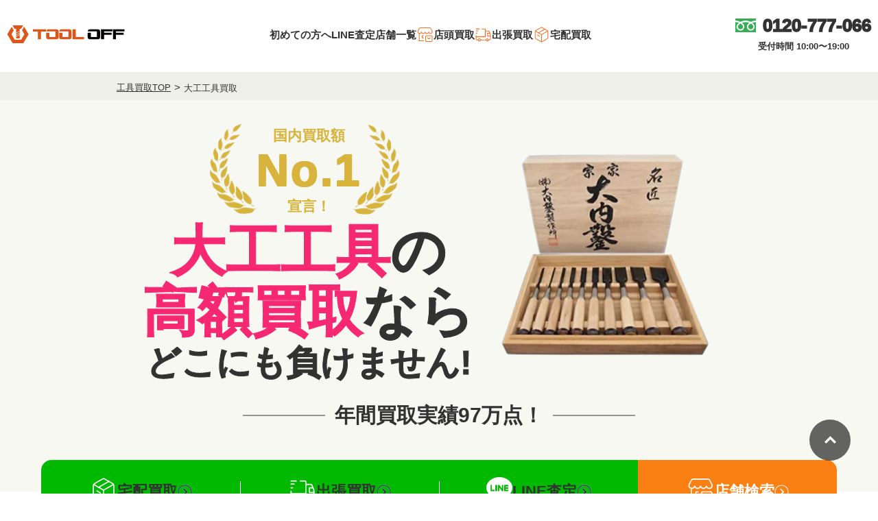

--- FILE ---
content_type: text/html; charset=UTF-8
request_url: https://tool-off.com/daikukougu-kaitori
body_size: 39745
content:
<!DOCTYPE html><html lang="ja"><head><meta charset="utf-8" /><meta http-equiv="X-UA-Compatible" content="IE=edge" /><meta name="viewport" content="width=device-width"><meta name="format-detection" content="telephone=no"><meta name="msvalidate.01" content="CE481AA3095732639350D7AB1AC0E616" /><meta name="page-last-updated" content="2025-10-24"><link rel="icon" href="https://tool-off.com/wp-content/themes/tool-off_ver2/img/common/favicon.png"><link rel="stylesheet" href="https://tool-off.com/wp-content/themes/tool-off_ver2/style.css" type="text/css"><link rel="preload" href="https://tool-off.com/wp-content/themes/tool-off_ver2/icon.css" type="text/css" as="style"
 onload="this.onload=null;this.rel='stylesheet'"> <noscript><link rel="stylesheet" href="https://tool-off.com/wp-content/themes/tool-off_ver2/icon.css"> </noscript><link rel="preload" href="https://tool-off.com/wp-content/themes/tool-off_ver2/fonts/icomoon.eot" as="font" type="font/eot"
 crossorigin><link rel="preload" href="https://tool-off.com/wp-content/themes/tool-off_ver2/fonts/icomoon.svg" as="font" type="font/svg"
 crossorigin><link rel="preload" href="https://tool-off.com/wp-content/themes/tool-off_ver2/fonts/icomoon.ttf" as="font" type="font/ttf"
 crossorigin><link rel="preload" href="https://tool-off.com/wp-content/themes/tool-off_ver2/fonts/icomoon.woff" as="font" type="font/woff"
 crossorigin><link rel="stylesheet" href="https://tool-off.com/wp-content/themes/tool-off_ver2/css/common.css" type="text/css" as="style"
 onload="this.onload=null;this.rel='stylesheet'"> <noscript><link rel="stylesheet" href="https://tool-off.com/wp-content/themes/tool-off_ver2/css/common.css"> </noscript><link rel="stylesheet" type="text/css" href="https://tool-off.com/wp-content/themes/tool-off_ver2/css/slick.css" media="screen"
 as="style" onload="this.onload=null;this.rel='stylesheet'" /> <noscript><link rel="stylesheet" href="https://tool-off.com/wp-content/themes/tool-off_ver2/css/slick.css"> </noscript><link rel="stylesheet" href="https://tool-off.com/wp-content/themes/tool-off_ver2/css/drawer.css" type="text/css" as="style"
 onload="this.onload=null;this.rel='stylesheet'"> <noscript><link rel="stylesheet" href="https://tool-off.com/wp-content/themes/tool-off_ver2/css/drawer.css"> </noscript><link rel='stylesheet' id='jquery-ui-smoothness-css'
 href='https://tool-off.com/wp-content/plugins/contact-form-7/includes/js/jquery-ui/themes/smoothness/jquery-ui.min.css?ver=1.11.4'
 type='text/css' media='screen' as="style" onload="this.onload=null;this.rel='stylesheet'" /> <noscript><link rel="stylesheet"
 href='https://tool-off.com/wp-content/plugins/contact-form-7/includes/js/jquery-ui/themes/smoothness/jquery-ui.min.css?ver=1.11.4'> </noscript><link rel="stylesheet" type="text/css" href="https://cdnjs.cloudflare.com/ajax/libs/remodal/1.0.5/remodal.min.css"><link rel="stylesheet" type="text/css"
 href="https://cdnjs.cloudflare.com/ajax/libs/remodal/1.0.5/remodal-default-theme.min.css"><link rel='https://api.w.org/' href='https://tool-off.com/wp-json/' /><link rel="EditURI" type="application/rsd+xml" title="RSD" href="https://tool-off.com/xmlrpc.php?rsd" /><link rel="wlwmanifest" type="application/wlwmanifest+xml" href="https://tool-off.com/wp-includes/wlwmanifest.xml" /><link rel='shortlink' href='https://tool-off.com/' /><link rel="alternate" type="application/json+oembed"
 href="https://tool-off.com/wp-json/oembed/1.0/embed?url=https://tool-off.com/" /><link rel="alternate" type="text/xml+oembed"
 href="https://tool-off.com/wp-json/oembed/1.0/embed?url=https%3A//tool-off.com/&format=xml" /><link rel="stylesheet" href="https://tool-off.com/wp-content/themes/tool-off_ver2/css/market.css" type="text/css" as="style"
 onload="this.onload=null;this.rel='stylesheet'"> <noscript><link rel="stylesheet" href="https://tool-off.com/wp-content/themes/tool-off_ver2/css/market.css"> </noscript><link rel="stylesheet" href="https://tool-off.com/wp-content/themes/tool-off_ver2/css/post.css" type="text/css" as="style"
 onload="this.onload=null;this.rel='stylesheet'"> <noscript><link rel="stylesheet" href="https://tool-off.com/wp-content/themes/tool-off_ver2/css/post.css"> </noscript> <script src="https://tool-off.com/wp-content/cache/autoptimize/js/autoptimize_single_30a3e946abbe566fb02c520fbd55a405.js" defer></script> <script type="text/javascript" src="//cdn.jsdelivr.net/npm/slick-carousel@1.8.1/slick/slick.min.js" defer></script> <script type="text/javascript" src="https://cdnjs.cloudflare.com/ajax/libs/remodal/1.0.5/remodal.min.js" defer></script> <script type="text/javascript" src="https://cdnjs.cloudflare.com/ajax/libs/iScroll/5.2.0/iscroll.min.js" defer></script> <script type="text/javascript" src="https://cdnjs.cloudflare.com/ajax/libs/drawer/3.1.0/js/drawer.min.js" defer></script> <script src="https://maps.google.com/maps/api/js?key=AIzaSyDiTrb9V1P98pYCTlSKveJkOs1JOq8sJcA&language=ja&libraries=geometry" defer></script> <script src="https://kit.fontawesome.com/5b5d36c6d1.js" crossorigin="anonymous" defer></script> <meta name='robots' content='max-image-preview:large' /><link rel="preload" as="image" href="https://tool-off.com/wp-content/uploads/2020/06/img_kougu012.png" type="image/avif" imagesrcset="https://tool-off.com/wp-content/uploads/2020/06/img_kougu012.png 500w, https://tool-off.com/wp-content/uploads/2020/06/img_kougu012-300x300.png 300w, https://tool-off.com/wp-content/uploads/2020/06/img_kougu012-150x150.png 150w" imagesizes="100vw"><title>大工工具買取｜最新相場で高額で売るならツールオフ</title><meta name="description" content="大工工具の買取金額はどこにも負けない自信があります！3点以上の持込で更に買取額UP中！来店前に電話とLINEで無料査定が可能です。全国最大の大工工具買取店だから安心！「宅配買取・出張買取」も無料でご利用いただけます。" /><meta name="robots" content="index, follow, max-snippet:-1, max-image-preview:large, max-video-preview:-1" /><link rel="canonical" href="https://tool-off.com/daikukougu-kaitori" /><meta property="og:locale" content="ja_JP" /><meta property="og:type" content="article" /><meta property="og:title" content="大工工具買取｜最新相場で高額で売るならツールオフ" /><meta property="og:description" content="大工工具の買取金額はどこにも負けない自信があります！3点以上の持込で更に買取額UP中！来店前に電話とLINEで無料査定が可能です。全国最大の大工工具買取店だから安心！「宅配買取・出張買取」も無料でご利用いただけます。" /><meta property="og:url" content="https://tool-off.com/daikukougu-kaitori" /><meta property="og:site_name" content="工具の買取＆高額で売るならツールオフ" /><meta property="article:publisher" content="http://tooloffkawagoe" /><meta property="article:modified_time" content="2025-10-24T09:29:39+00:00" /><meta property="og:image" content="https://tool-off.com/wp-content/uploads/2020/06/img_kougu012.png" /><meta property="og:image:width" content="500" /><meta property="og:image:height" content="500" /><meta name="twitter:card" content="summary" /><meta name="twitter:site" content="@tool_off" /> <script type="application/ld+json" class="yoast-schema-graph">{"@context":"https://schema.org","@graph":[{"@type":"WebSite","@id":"https://tool-off.com/#website","url":"https://tool-off.com/","name":"\u5de5\u5177\u306e\u8cb7\u53d6\uff06\u9ad8\u984d\u3067\u58f2\u308b\u306a\u3089\u30c4\u30fc\u30eb\u30aa\u30d5","description":"\u5de5\u5177\u306e\u8cb7\u53d6\uff06\u58f2\u308b\u306a\u3089\u30c4\u30fc\u30eb\u30aa\u30d5","potentialAction":[{"@type":"SearchAction","target":"https://tool-off.com/?s={search_term_string}","query-input":"required name=search_term_string"}],"inLanguage":"ja"},{"@type":"ImageObject","@id":"https://tool-off.com/daikukougu-kaitori#primaryimage","inLanguage":"ja","url":"https://tool-off.com/wp-content/uploads/2020/06/img_kougu012.png","width":500,"height":500},{"@type":"WebPage","@id":"https://tool-off.com/daikukougu-kaitori#webpage","url":"https://tool-off.com/daikukougu-kaitori","name":"\u5927\u5de5\u5de5\u5177\u8cb7\u53d6\uff5c\u6700\u65b0\u76f8\u5834\u3067\u9ad8\u984d\u3067\u58f2\u308b\u306a\u3089\u30c4\u30fc\u30eb\u30aa\u30d5","isPartOf":{"@id":"https://tool-off.com/#website"},"primaryImageOfPage":{"@id":"https://tool-off.com/daikukougu-kaitori#primaryimage"},"datePublished":"2020-06-30T03:02:07+00:00","dateModified":"2025-10-24T09:29:39+00:00","description":"\u5927\u5de5\u5de5\u5177\u306e\u8cb7\u53d6\u91d1\u984d\u306f\u3069\u3053\u306b\u3082\u8ca0\u3051\u306a\u3044\u81ea\u4fe1\u304c\u3042\u308a\u307e\u3059\uff013\u70b9\u4ee5\u4e0a\u306e\u6301\u8fbc\u3067\u66f4\u306b\u8cb7\u53d6\u984dUP\u4e2d\uff01\u6765\u5e97\u524d\u306b\u96fb\u8a71\u3068LINE\u3067\u7121\u6599\u67fb\u5b9a\u304c\u53ef\u80fd\u3067\u3059\u3002\u5168\u56fd\u6700\u5927\u306e\u5927\u5de5\u5de5\u5177\u8cb7\u53d6\u5e97\u3060\u304b\u3089\u5b89\u5fc3\uff01\u300c\u5b85\u914d\u8cb7\u53d6\u30fb\u51fa\u5f35\u8cb7\u53d6\u300d\u3082\u7121\u6599\u3067\u3054\u5229\u7528\u3044\u305f\u3060\u3051\u307e\u3059\u3002","inLanguage":"ja","potentialAction":[{"@type":"ReadAction","target":["https://tool-off.com/daikukougu-kaitori"]}]}]}</script> <link rel='dns-prefetch' href='//ajaxzip3.github.io' /><link rel='dns-prefetch' href='//s.w.org' /><link href='https://www.googletagmanager.com' rel='preconnect' /><link href='https://maps.google.com' rel='preconnect' /><link href='https://maps.googleapis.com' rel='preconnect' /><link href='https://www.google-analytics.com' rel='preconnect' /><link href='https://ka-f.fontawesome.com' rel='preconnect' /><link href='https://ajax.googleapis.com' rel='preconnect' /><link href='https://cs.nakanohito.jp' rel='preconnect' /><link href='https://uh.nakanohito.jp' rel='preconnect' /><link href='https://cdnjs.cloudflare.com' rel='preconnect' /><link href='https://cdn.jsdelivr.net' rel='preconnect' /><link href='https://s.yimg.jp' rel='preconnect' /><link href='https://kit.fontawesome.com' rel='preconnect' /><link rel='stylesheet' id='wp-block-library-css'  href='https://tool-off.com/wp-includes/css/dist/block-library/style.min.css?ver=5.7.14' type='text/css' media='all' /><link rel='stylesheet' id='contact-form-7-css'  href='https://tool-off.com/wp-content/plugins/contact-form-7/includes/css/styles.css?ver=5.4.2' type='text/css' media='all' /><link rel='stylesheet' id='toc-screen-css'  href='https://tool-off.com/wp-content/plugins/table-of-contents-plus/screen.min.css?ver=2106' type='text/css' media='all' /><link rel='stylesheet' id='wp-pagenavi-css'  href='https://tool-off.com/wp-content/plugins/wp-pagenavi/pagenavi-css.css?ver=2.70' type='text/css' media='all' /><link rel='stylesheet' id='grw-public-main-css-css'  href='https://tool-off.com/wp-content/plugins/widget-google-reviews/assets/css/public-main.css?ver=2.8' type='text/css' media='all' /><link rel='stylesheet' id='jquery-ui-smoothness-css'  href='https://tool-off.com/wp-content/plugins/contact-form-7/includes/js/jquery-ui/themes/smoothness/jquery-ui.min.css?ver=1.12.1' type='text/css' media='screen' /> <script type='text/javascript' src='https://tool-off.com/wp-includes/js/jquery/jquery.min.js?ver=3.5.1' id='jquery-core-js'></script> <script defer type='text/javascript' src='https://tool-off.com/wp-includes/js/jquery/jquery-migrate.min.js?ver=3.3.2' id='jquery-migrate-js'></script> <script type='text/javascript' defer="defer" src='https://tool-off.com/wp-content/cache/autoptimize/js/autoptimize_single_c83c7da36b6d701f69f8c6c7cb14baec.js?ver=2.8' id='grw-public-main-js-js'></script> <link rel="EditURI" type="application/rsd+xml" title="RSD" href="https://tool-off.com/xmlrpc.php?rsd" /><link rel="wlwmanifest" type="application/wlwmanifest+xml" href="https://tool-off.com/wp-includes/wlwmanifest.xml" /><meta name="generator" content="WordPress 5.7.14" /><link rel='shortlink' href='https://tool-off.com/?p=134665' /><meta name="cdp-version" content="1.3.0" /><style type="text/css">.recentcomments a{display:inline !important;padding:0 !important;margin:0 !important;}</style><style type="text/css">.no-js .native-lazyload-js-fallback {
	display: none;
}</style></head><body class="drawer drawer--left" data-post-type="kaitori_lp"
 data-post-id="134665"
 data-post-type-object="商材買取LP"><body> <noscript><iframe src="https://www.googletagmanager.com/ns.html?id=GTM-5HD4D5" loading="lazy" height="0"
 width="0" style="display:none;visibility:hidden"></iframe></noscript><header id="sp_header" class="drawer-navbar-header sp-new"> <a class="logo" href="https://tool-off.com" aria-label="トップに戻る"> <img src="https://tool-off.com/wp-content/themes/tool-off_ver2/img/common/logo_sp.svg" alt=""> </a> <a class="FDial" href="tel:0120-777-066" aria-label="0120-777-066"> <span class="icon-freedial"></span>0120-777-066<br><span class="time">受付時間 10:00～19:00</span> </a> <button type="button" class="drawer-toggle drawer-hamburger pc_none"><div class="toggle_btn"> <img class="humb_menu" src="https://tool-off.com/wp-content/themes/tool-off_ver2/img/icon/humb_menu.svg" alt="メニューを開く"> <img class="batu_menu" src="https://tool-off.com/wp-content/themes/tool-off_ver2/img/icon/batu_menu.svg" alt="メニューを閉じる"></div> </button><nav id="sp-nav" class="drawer-nav menu_list" role="navigation"><div class="inn"><ul class="list_out"><li><a href="https://tool-off.com/kaitori_guide">初めての方へ<span class="icon-circle-right"></span></a></li><li><a href="https://tool-off.com/shop">店舗一覧<span class="icon-circle-right"></span></a></li><li><a href="https://tool-off.com/archives">買取実績<span class="icon-circle-right"></span></a></li><li><a href="https://tool-off.com/market">買取相場<span class="icon-circle-right"></span></a></li><li><a href="https://tooloff-ec.com">在庫検索サイト<span class="icon-circle-right"></span></a></li><li><a href="https://tool-off.com/tentou-kaitori"> <img class="Meth" src="https://tool-off.com/wp-content/themes/tool-off_ver2/img/icon/KaitoriTentou.svg" alt="店舗">店頭買取<span class="icon-circle-right"></span> </a></li><li><a href="https://tool-off.com/takuhai-kaitori"> <img class="Meth" src="https://tool-off.com/wp-content/themes/tool-off_ver2/img/icon/KaitoriTakuhai.svg" alt="ダンボール">宅配買取<span class="icon-circle-right"></span> </a></li><li><a href="https://tool-off.com/syuttyou-kaitori"> <img class="Meth" src="https://tool-off.com/wp-content/themes/tool-off_ver2/img/icon/KaitoriSyuttyou.svg" alt="トラック">出張買取<span class="icon-circle-right"></span> </a></li></ul><div class="BtnArea"> <a class="Btn BtnTel" href="tel:0120-777-066"> <img class="Meth" src="https://tool-off.com/wp-content/themes/tool-off_ver2/img/icon/iconSmartP.svg" alt="スマホ"><p>0120-777-066<br><span>受付時間 10:00～19:00</span></p> <span class="icon-arrow-right"></span> </a> <a class="Btn BtnLine" href="http://line.naver.jp/ti/p/euCeFmga17"> <span class="icon-LINE-2"></span><p>LINE査定をする<br><span>24時間受付中</span></p> <span class="icon-arrow-right"></span> </a></div></div></nav> </script><div class="header_middle"> <a class="Btn ftBtn" href="https://tool-off.com/muryou_satei"> <img class="Meth" src="https://tool-off.com/wp-content/themes/tool-off_ver2/img/icon/Assessment.svg" alt="査定"><p>無料査定</p> <span class="icon-circle-right"></span> </a> <a class="Btn ftBtn" href="https://tool-off.com/shop"> <img class="Meth" src="https://tool-off.com/wp-content/themes/tool-off_ver2/img/icon/KaitoriTentou.svg" alt="店舗"><p>店舗一覧</p> <span class="icon-circle-right"></span> </a></div><div class="header_bottom hide" style="background-color: rgba(0, 0, 0, 0.3);"> <a class="Btn BtnLine ftBtn" href="http://line.naver.jp/ti/p/euCeFmga17"> <span class="icon-LINE-2"></span><p>LINE査定<br><span>24時間受付中</span></p> <span class="icon-arrow-right"></span> </a> <a class="Btn BtnTel ftBtn" href="tel:0120-777-066"> <img class="Meth" src="https://tool-off.com/wp-content/themes/tool-off_ver2/img/icon/iconSmartP.svg" alt="スマホ"><p>無料電話で相談<br><span>受付時間 10:00~19:00</span></p> <span class="icon-arrow-right"></span> </a></div></header><style>#sp_header .hd_logo_shrink .hd_logo {
    position: fixed;
    z-index: 3;
    top: 0;
    right: 0;
    background-color: var(--tooloff5);
    width: 50px;
    height: 50px;
    transition: 0.75s;
}

#sp_header .hd_logo_shrink .hd_logo.show {
    right: 50px;
}

#sp_header .hd_logo_shrink .hd_logo span {
    font-size: 3rem;
    color: #fff;
}</style><header id="pc_header"><div class="hd_logo"> <a href="https://tool-off.com"> <img src="https://tool-off.com/wp-content/themes/tool-off_ver2/img/common/logo.svg" alt="TOOL OFF"></p> </a></div><nav class="hd_nav font_ss"><ul><li><a href="https://tool-off.com/kaitori_guide">初めての方へ</a></li><li><a href="https://tool-off.com/line-satei">LINE査定</a></li><li><a href="https://tool-off.com/shop">店舗一覧</a></li><li><a href="https://tool-off.com/tentou-kaitori"> <img class="Meth" src="https://tool-off.com/wp-content/themes/tool-off_ver2/img/icon/KaitoriTentou.svg" alt="店舗">店頭買取 </a></li><li><a href="https://tool-off.com/syuttyou-kaitori"> <img class="Meth" src="https://tool-off.com/wp-content/themes/tool-off_ver2/img/icon/KaitoriSyuttyou.svg" alt="トラック">出張買取 </a></li><li><a href="https://tool-off.com/takuhai-kaitori"> <img class="Meth" src="https://tool-off.com/wp-content/themes/tool-off_ver2/img/icon/KaitoriTakuhai.svg" alt="ダンボール">宅配買取 </a></li></ul></nav><div class="hd_tel"><div class="hd_tel_nav"> <span class="icon-freedial"></span><p class="tel_nav_text fontweight_b">0120-777-066</p></div><p class="hd_tel_nav_time">受付時間 10:00〜19:00</p></div></header><div id="ImportantNotice"></div><div id="breadcrumbs"><ul><li><a href="https://tool-off.com"><span>工具買取TOP</span></a></li><li><span>大工工具買取</span></li></ul><script type="application/ld+json">{
                "@context": "http://schema.org",
                "@type": "BreadcrumbList",
                "itemListElement": [{
                    "@type": "ListItem",
                    "position": 1,
                    "item": {
                    "@id": "https://tool-off.com/daikukougu-kaitori",
                    "name": "大工工具買取"
                    }
                }]
            }</script></div><div id="kaitori_lp" class="container kaitori_lp_new product"><div id="MainVisualCatMak"><div class="BoxTop"><div class="BoxTopLeft"><p class="Text01">国内買取額<br><span> No.1</span><br>宣言！<img
 src="https://tool-off.com/wp-content/themes/tool-off_ver2/img/common/GekkeiJu.webp"></p><h1><span class='Pink'>大工工具</span>の<br class='sp_none'><span class="Pink">高額買取</span>なら<br><span
 class="Small">どこにも負けません!</span></h1></div> <img class="thumb skip-lazy" src="https://tool-off.com/wp-content/uploads/2020/06/img_kougu012.png"
 width="500" height="500"
 loading="eager" data-no-lazy="1" decoding="async" fetchpriority="high"
 alt="大工工具"></div><div class="BoxBtm"><p class="Text02">年間買取実績97万点！</p></div></div><div id="PurchaseOptions"><div class="PurchaseOption"> <a class="mvBtn" href="https://tool-off.com/takuhai-kaitori"> <img class="Meth" src="https://tool-off.com/wp-content/themes/tool-off_ver2/img/icon/KaitoriTakuhai.svg" alt="ダンボール"> 宅配買取 <span class="sp_none icon-circle-right"></span> </a></div><div class="PurchaseOption"> <a class="mvBtn" href="https://tool-off.com/syuttyou-kaitori"> <img class="Meth" src="https://tool-off.com/wp-content/themes/tool-off_ver2/img/icon/KaitoriSyuttyou.svg" alt="トラック"> 出張買取 <span class="sp_none icon-circle-right"></span> </a></div><div class="PurchaseOption"> <a class="mvBtn" href="http://line.naver.jp/ti/p/euCeFmga17"> <span class="icon-LINE-2"></span> LINE査定 <span class="sp_none icon-circle-right"></span> </a></div><div class="PurchaseOption store-search"> <a class="mvBtn" href="https://tool-off.com/tentou-kaitori"> <img class="Meth" src="https://tool-off.com/wp-content/themes/tool-off_ver2/img/icon/KaitoriTentou.svg" alt="店舗"> 店舗検索 <span class="sp_none icon-circle-right"></span> </a></div></div><main role="main" class="single_col"><section id="JissekiHikaku" class="shortcode"><div class="wrap"><h2 class="h2Pink">大工工具の<br class="pc_none"><span class="color_tooloff8">高価買取実績</span>を<span class="color_tooloff8">比較</span></h2><p class="Text">大工工具は木材加工や建築現場で欠かせない手工具の総称で、木材を削る・切る・打つなど多彩な作業を効率的に行うために使われます。電動工具と異なり繊細な作業に適しており、熟練の技術を支える重要な道具です。主なメーカーには鉋や鑿で知られる大内鑿製作所、山弘、船津製作所などがあり、鉋、鑿、玄能、鋸といった伝統的な種類に細分化されます。近年ではプロ職人だけでなく趣味の木工需要も高く、特に名工の銘入り工具や状態の良いものは市場で人気を集めています。ツールオフではこうした希少性やブランド力を丁寧に評価し、流通量の少ない品は高水準での査定を実現することが可能です。需要と供給のバランスを正しく見極めることで適正価格での買取が可能となり、お客様にとっても満足度の高い取引を提供しています。</p><ul><p><li class="item"><div class="left"><div class="title"> 別打
 追入組鑿 越後三條 田齋心童作<br class="pc_none"> 10本 <span class="condition text_white">新品</span></div><div class="other_shop"><div class="inner"> <span class="inner_shop">A社</span><span
 class="inner_price">75,000円</span></div><div class="inner"> <span class="inner_shop">B社</span><span
 class="inner_price">74,000円</span></div></div><div class="flex"><h3 class="text_white">ツールオフ<br>買取価格</h3><p class="price color_tooloff8 section_catch font_s"><span>80,000</span><span class="small">円</span></p><div class="dif t_center"><p class="text_black"> <span class="color_tooloff3">差額最大</span></br> <span class="difnum">6,000</span></br> <span class="yen">円</span></p></div></div></div><div class="right"><img src="https://tool-off.com/wp-content/uploads/2020/06/鑿.jpg" loading="lazy" alt="10本"></div></li><br /><li class="item"><div class="left"><div class="title"> 清忠
 大入鑿 追入鑿<br class="pc_none"> 11本 <span class="condition text_white">新品</span></div><div class="other_shop"><div class="inner"> <span class="inner_shop">A社</span><span
 class="inner_price">143,00円</span></div><div class="inner"> <span class="inner_shop">B社</span><span
 class="inner_price">131,000円</span></div></div><div class="flex"><h3 class="text_white">ツールオフ<br>買取価格</h3><p class="price color_tooloff8 section_catch font_s"><span>150,000</span><span class="small">円</span></p><div class="dif t_center"><p class="text_black"> <span class="color_tooloff3">差額最大</span></br> <span class="difnum">19,000</span></br> <span class="yen">円</span></p></div></div></div><div class="right"><img src="https://tool-off.com/wp-content/uploads/2020/10/i-img1000x750-1601459412pfk9j329206.jpg" loading="lazy" alt="11本"></div></li><br /><li class="item"><div class="left"><div class="title"> のみ勝
 本職用のみ<br class="pc_none"> 10本組 <span class="condition text_white">新品</span></div><div class="other_shop"><div class="inner"> <span class="inner_shop">A社</span><span
 class="inner_price">14,500円</span></div><div class="inner"> <span class="inner_shop">B社</span><span
 class="inner_price">12,000円</span></div></div><div class="flex"><h3 class="text_white">ツールオフ<br>買取価格</h3><p class="price color_tooloff8 section_catch font_s"><span>15,000</span><span class="small">円</span></p><div class="dif t_center"><p class="text_black"> <span class="color_tooloff3">差額最大</span></br> <span class="difnum">2,000</span></br> <span class="yen">円</span></p></div></div></div><div class="right"><img src="https://tool-off.com/wp-content/uploads/2020/06/i-img750x1000-1591684630laczrn3145061.jpg" loading="lazy" alt="10本組"></div></li><br /><li class="item"><div class="left"><div class="title"> かんな
 石橋藤七銘 スーパー鋼<br class="pc_none"> 真空焼入 <span class="condition text_white">新品</span></div><div class="other_shop"><div class="inner"> <span class="inner_shop">A社</span><span
 class="inner_price">9,300円</span></div><div class="inner"> <span class="inner_shop">B社</span><span
 class="inner_price">8,500円</span></div></div><div class="flex"><h3 class="text_white">ツールオフ<br>買取価格</h3><p class="price color_tooloff8 section_catch font_s"><span>10,000</span><span class="small">円</span></p><div class="dif t_center"><p class="text_black"> <span class="color_tooloff3">差額最大</span></br> <span class="difnum">1,500</span></br> <span class="yen">円</span></p></div></div></div><div class="right"><img src="https://tool-off.com/wp-content/uploads/2020/06/かんな.jpg" loading="lazy" alt="真空焼入"></div></li></p></ul> <a class="LinkCat" href="https://tool-off.com/archives/category/%e5%a4%a7%e5%b7%a5%e5%b7%a5%e5%85%b7"><span></span>毎日更新！最新の買取実績一覧を見る</a></div></section><section id="Yakusoku"><div class="wrap"><h2 class="h2Pink">ツールオフの<span>お約束</span></h2><ul><li class="icon-checkmark"><p>他社にはできない<span>最高額保証！</span></p></li><li class="icon-checkmark"><p>査定・出張・送料など<span>すべて無料！</span></p></li><li class="icon-checkmark"><p>査定時間は<span>最短1分</span></p></li><li class="icon-checkmark"><p>高い<span>接客力！</span>リピート率<span>93%！</span></p></li><li class="icon-checkmark"><p><span>3点以上</span>の査定で買取額<span>UP！</span></p></li></ul></div></section><section id="Intro"><div class="wrap"><h2 class="h2Pink"> </span>大工工具買取なら <br><span class="color_tooloff8">買取額</span>と<span class="color_tooloff8">接客</span>に<span class="color_tooloff8">自信</span>がある <br>ツールオフへ</h2> <img class="shop_image" src="https://tool-off.com/wp-content/themes/tool-off_ver2/img/shop/intro/area/saitama.webp" loading="lazy" alt="店舗イメージ"><div class="MainText"><p>大工工具の高価買取ならツールオフにお任せください。ツールオフでは、ノコギリ、カンナ、ハンマー、ノミなどの大工工具を幅広く買取しております。特に、マキタ、リョービ、日立工機などの電動工具や、刃物メーカーのスエカゲや神沢精工の製品は高額査定が期待できます。未使用品はもちろん、しっかりとメンテナンスが施されている中古工具も高価買取の対象です。また、当店では最新の市場相場を日々調査し、買取価格を常に更新しているため、全国最高水準の価格での買取を実現しています。近くに店舗がない方も、送料無料の宅配買取サービスをご利用いただけますので、手軽にご利用いただけます。大工工具の売却をお考えの際は、ぜひツールオフにご相談ください。</p></div><div class="GoogleScore"><div class="GoogleLogo"> <span class="g">G</span> <span class="o1">o</span> <span class="o2">o</span> <span class="g2">g</span> <span class="l">l</span> <span class="e">e</span></div><p class="Title">口コミ</p><p class="Rate">4.7</p> <span class="Num_stars" data-rate="9"></span><p class="Total">口コミ総数(4,913件)</p><p class="Date">※2026年1月1日現在</p> <img class="GekkeiJu" src="https://tool-off.com/wp-content/themes/tool-off_ver2/img/common/GekkeiJu.webp"></div><p class="MainText"><span class="color_tooloff8">全国どこからでも無料電話査定・LINE査定</span>が<span class="color_tooloff8">可能</span>ですのでお気軽にお問合せ下さい。<br><br> 選べる3つの買取方法(店頭買取、出張買取、宅配買取)でどこからでもすぐに高額買取させて頂きます。是非ツールオフをご利用ください！</p></div></section><section id="Graph"><div class="wrap"><p class="PreH2">Googleレビュー4,900件以上 平均4.7点</p><h2 class="h2Pink"> <span class="color_tooloff8">「ツールオフ」</span>が<br class="pc_none"><span class="color_tooloff8">高額な買取価格以外</span>にも <br><span class="color_tooloff8">高評価</span>をいただいている<span class="color_tooloff8">理由</span></h2><div class="BoxBreakdown"> <img class="Breakdown" src="https://tool-off.com/wp-content/themes/tool-off_ver2/img/common/BreakdownPC.webp" loading="lazy" alt="口コミの内訳"><p>買取金額に納得でき満足<br><span>1,806件</span></p><p>査定が早い<br><span>1,433件</span></p><p>接客・対応が素晴らしい<br><span>1,012件</span></p></div><p class="PostImg">★5のクチコミ件数：4,913件 2026年1月時点</p></div></section><section id="LP_Index"><div class="wrap"><h2 class="h2Pink acc_btn"> <span class="color_tooloff8">目次</span>一覧</h2><div><ul><li><a href="#JissekiHikaku">大工工具の<br>高価買取実績を比較</a></li><li><a href="#ContactBlock">大工工具の<br>無料査定・ご相談を希望の方</a></li><li><a href="#ListMak">買取強化中の大工工具の<br>メーカー一覧</a></li><li><a href="#PriceTable">大工工具の買取価格相場表</a></li><li><a href="#model_list">買取可能な大工工具の種類</a></li><li><a href="#TableOfContents">買取の一覧</a></li><li><a href="#QuickNews">毎日更新！大工工具の<br>買取速報</a></li><li><a href="#advice">大工工具の<br>高く買い取ってもらう方法</a></li><li><a href="#VoiceCst">大工工具買取のお客様の声</a></li><li><a href="#QenA">大工工具買取のよくある質問</a></li><li><a href="#Required">大工工具の買取に必要な書類</a></li><li><a href="#ShopList">ツールオフ店舗一覧</a></li><li><a href="#ServiceArea">買取対応エリア</a></li><li><a href="#AboutProduct">ツールオフでの買取について</a></li></ul></div></div></section><p class="BnrBundleSale Txt01"><span>＼</span> さらに!今なら! <span>／</span></p><div id="BnrBundleSale"><div class="Title"><p class="Title01">中古工具</p><p class="Title02"><span>ま</span><span>と</span><span>め</span><span>売</span><span>り</span></p><p class="Title01">キャンペーン!</p></div><p class="Txt02">眠っている工具お気軽にお持ち下さい！</p><ul><li><p class="Txt03">5点以上で</p><p class="Txt04">10<span class="Txt05">%<span>UP</span></span></p></li><li><p class="Txt03">10点以上で</p><p class="Txt04">20<span class="Txt05">%<span>UP</span></span></p></li></ul><div class="Btm"><p>※中古品限定 ※他キャンペーンとの併用不可</p><p>※買取金額が1点で2,000円以上の場合に適用</p><p>※査定前にキャンペーンバナーをスタッフへ提示頂いた場合に適用</p></div> <img src="https://tool-off.com/wp-content/themes/tool-off_ver2/img/common/BnrBundleSalePC.webp" loading="lazy" alt="中古工具の買取額が5点以上で10%、10点以上で20%アップ"></div><section id="ContactBlock"><div class="wrap"><h2 class="h2Pink">無料査定・ご相談を<br>希望の方はこちら</h2><div class="Hukidashi"><p>ツールオフなら市場調査を徹底しているから<span class="color_tooloff8">買取相場最高値</span>で<span class="color_tooloff8">買取</span>します！</p> <img src="https://tool-off.com/wp-content/themes/tool-off_ver2/img/renewal/common/woman.webp" loading="lazy" alt="相場最高値で買取"></div><div class="BtnArea"><p class="Text">お電話でのお問い合わせ</p> <a class="Btn BtnTel cbBtn" href="tel:0120-777-066"> <span class="icon-freedial"></span><p>0120-777-066<br><span>受付時間 10:00～19:00</span></p> <span class="icon-arrow-right"></span> </a><p class="Text">写真を撮って送るだけ</p> <a class="Btn BtnLine cbBtn" href="http://line.naver.jp/ti/p/euCeFmga17"> <span class="icon-LINE-2"></span><p>LINE査定をする<br><span>24時間受付中</span></p> <span class="icon-arrow-right"></span> </a></div></div></section><section id="PurchaseMethod"><div class="wrap"><h2 class="h2Pink">選べる<span class="color_tooloff8">3つの買取方法</span></h2><div class="BtnArea"> <a class="Btn BtnTentou cbBtn" href="https://tool-off.com/tentou-kaitori"><p class="Text01">＼査定士が目の前で査定／</p><div class="PCBox"> <img class="Meth" src="https://tool-off.com/wp-content/themes/tool-off_ver2/img/icon/KaitoriTentou.svg"
 alt="店舗"><p class="Text02">店頭買取<span class="icon-circle-right"></span></p></div><p class="Text03">各種感染対策完備</p> </a> <a class="Btn BtnTakuhai cbBtn" href="https://tool-off.com/takuhai-kaitori"><p class="Text01">＼箱に詰めて送るだけ／</p><div class="PCBox"> <img class="Meth" src="https://tool-off.com/wp-content/themes/tool-off_ver2/img/icon/KaitoriTakuhai.svg"
 alt="ダンボール"><p class="Text02">宅配買取<span class="icon-circle-right"></span></p></div><p class="Text03">外出不要</p> </a> <a class="Btn BtnSyuttyou cbBtn" href="https://tool-off.com/syuttyou-kaitori"><p class="Text01">＼査定士がご自宅へお伺い／</p><div class="PCBox"> <img class="Meth" src="https://tool-off.com/wp-content/themes/tool-off_ver2/img/icon/KaitoriSyuttyou.svg"
 alt="トラック"><p class="Text02">出張買取<span class="icon-circle-right"></span></p></div><p class="Text03">外出不要</p> </a></div></div></section> <a class="LinkCB" href="#TargetCB"><span></span>今すぐ買取方法を確認する<span class="icon-arrow-down"></span></a><section id="TableOfContents"><div class="wrap"><h2 class="h2Pink"> 大工工具<span class="color_tooloff8">買取の一覧</span></h2><ul><li> <a href="https://tool-off.com/daikukougu-kaitori/gennou"> <img src="https://tool-off.com/wp-content/uploads/2020/07/玄翁　鋼付_百匁.png" loading="lazy" alt="玄翁"><p>玄翁買取</p> <span class="icon-circle-right"></span> </a></li><li> <a href="https://tool-off.com/daikukougu-kaitori/nomi"> <img src="https://tool-off.com/wp-content/uploads/2020/07/鑿　光則作.png" loading="lazy" alt="鑿・のみ"><p>鑿買取</p> <span class="icon-circle-right"></span> </a></li><li> <a href="https://tool-off.com/daikukougu-kaitori/kanna"> <img src="https://tool-off.com/wp-content/uploads/2020/07/鉋　無限乃夢.png" loading="lazy" alt="カンナ"><p>カンナ買取</p> <span class="icon-circle-right"></span> </a></li><li> <a href="https://tool-off.com/daikukougu-kaitori/nokogiri"> <img src="https://tool-off.com/wp-content/uploads/2020/07/鋸　両刃鋸2.png" loading="lazy" alt="鋸"><p>鋸・のこ買取</p> <span class="icon-circle-right"></span> </a></li><li> <a href="https://tool-off.com/daikukougu-kaitori/bankinhasami"> <img src="https://tool-off.com/wp-content/uploads/2020/07/板金鋏　ハイスM1ゴールドチタンコーティング.png" loading="lazy" alt="板金鋏"><p>板金鋏買取</p> <span class="icon-circle-right"></span> </a></li></ul></div></section><section id="MarketSearch"><div class="wrap"><h2 class="h2Pink">大工工具買取の相場を<br class="pc_none"><span class="color_tooloff8">簡単検索！</span></h2><p class="Text t_center">最新の買取相場を検索できます。<br>キーワード検索だけではなく、カテゴリーやメーカー名からでも検索可能です。</p><form method="get" action="https://tool-off.com/search_after" class="new_form"><div class="box"> <input type="text"
 name="keyword"
 class="market-search-keyword__input"
 placeholder="キーワードを入力してください"
 value=""><p class="parent">カテゴリー選択なし<span class="icon-arrow-down"></span></p><p class="maker">メーカー選択なし<span class="icon-arrow-down"></span></p></div><div class="overlay" id="js-overlay"></div><ul class="parent modal" id="parent"><div class="modalheader"> <span class="icon-cross"></span><div class="tab"><p class="current_tab">カテゴリー選択</p><p class="none_tab">種類選択</p></div><p class="padding">カテゴリーを選択してください</p></div><li class="c-cutter"><p>c-cutter</p></li><li class="m-cutter"><p>m-cutter</p></li><li class="dendoukogu"><p>電動工具</p></li><li class="airkougu"><p>エア工具</p></li><li class="enginekougu"><p>エンジン工具</p></li><li class="handokougu"><p>ハンドツール</p></li><li class="engeikougu"><p>園芸工具</p></li><li class="dobokukensetsukikai"><p>土木建設機械</p></li><li class="yuatsukougu"><p>油圧工具</p></li><li class="keisokukougu"><p>計測工具</p></li><li class="noukigu"><p>農機具</p></li><li class="juuki"><p>重機</p></li><li class="denzaisonota"><p>電材</p></li><li class="kenzai"><p>建材</p></li><li class="worksupplies"><p>作業用品・消耗品</p></li><li class="kousakukikai"><p>工作機械</p></li><div class="btnup_wrap"><span class="icon-arrow-btnup"></span></div></ul><ul class="list product modal" id="product"><div class="modalheader"> <span class="icon-cross"></span><div class="tab"><p class="none_tab flex"><span class="cat">カテゴリー選択</span><span class="select_parent"></span></p><p class="current_tab">種類選択</p></div></div><ul class="popular_list"><p class="list_title">検索の多い工具から選ぶ</p><br class="sp_none"><li class="popular_item"> <input type="radio" name="product" value="impactdriver" autocomplete="off"> <label>インパクトドライバー</label></li><li class="popular_item"> <input type="radio" name="product" value="impactwrench" autocomplete="off"> <label>インパクトレンチ</label></li><li class="popular_item"> <input type="radio" name="product" value="hammerdrill" autocomplete="off"> <label>ハンマードリル</label></li><li class="popular_item"> <input type="radio" name="product" value="grainder" autocomplete="off"> <label>ディスクグラインダー</label></li><li class="popular_item"> <input type="radio" name="product" value="driverdrill" autocomplete="off"> <label>ドライバドリル</label></li></ul><p class="padding">工具一覧から選ぶ</p><li class="dendoukogu"> <input type="radio" name="product" value="impactdriver" autocomplete="off"> <label>インパクトドライバー</label></li><li class="dendoukogu"> <input type="radio" name="product" value="marunoko" autocomplete="off"> <label>丸のこ</label></li><li class="dendoukogu"> <input type="radio" name="product" value="reciprosaw-saversaw" autocomplete="off"> <label>レシプロソー・セーバーソー</label></li><li class="dendoukogu"> <input type="radio" name="product" value="hammer" autocomplete="off"> <label>電動ハンマ</label></li><li class="dendoukogu"> <input type="radio" name="product" value="batterytacker" autocomplete="off"> <label>充電式タッカ・ピンネイラ</label></li><li class="dendoukogu"> <input type="radio" name="product" value="driverdrill" autocomplete="off"> <label>ドライバドリル</label></li><li class="dendoukogu"> <input type="radio" name="product" value="impactwrench" autocomplete="off"> <label>インパクトレンチ</label></li><li class="dendoukogu"> <input type="radio" name="product" value="screwdriver" autocomplete="off"> <label>スクリュードライバー</label></li><li class="dendoukogu"> <input type="radio" name="product" value="hammerdrill" autocomplete="off"> <label>ハンマードリル</label></li><li class="dendoukogu"> <input type="radio" name="product" value="shindoudrill" autocomplete="off"> <label>振動ドリル</label></li><li class="dendoukogu"> <input type="radio" name="product" value="electric-drill" autocomplete="off"> <label>電動ドリル</label></li><li class="dendoukogu"> <input type="radio" name="product" value="electricdriver" autocomplete="off"> <label>電動ドライバ</label></li><li class="dendoukogu"> <input type="radio" name="product" value="coredrill" autocomplete="off"> <label>コアドリル</label></li><li class="dendoukogu"> <input type="radio" name="product" value="keren" autocomplete="off"> <label>ケレン</label></li><li class="dendoukogu"> <input type="radio" name="product" value="slidetakuzyomarunoko" autocomplete="off"> <label>スライド・卓上マルノコ</label></li><li class="dendoukogu"> <input type="radio" name="product" value="bouzin-marunoko" autocomplete="off"> <label>防じんマルノコ</label></li><li class="dendoukogu"> <input type="radio" name="product" value="bandsaw" autocomplete="off"> <label>バンドソー</label></li><li class="dendoukogu"> <input type="radio" name="product" value="zennejicutter" autocomplete="off"> <label>全ネジカッター</label></li><li class="dendoukogu"> <input type="radio" name="product" value="boardcutter" autocomplete="off"> <label>ボードカッター</label></li><li class="dendoukogu"> <input type="radio" name="product" value="grainder" autocomplete="off"> <label>ディスクグラインダー</label></li><li class="dendoukogu"> <input type="radio" name="product" value="multitool" autocomplete="off"> <label>マルチツール</label></li><li class="dendoukogu"> <input type="radio" name="product" value="sander" autocomplete="off"> <label>サンダー</label></li><li class="dendoukogu"> <input type="radio" name="product" value="beltsander" autocomplete="off"> <label>ベルトサンダ</label></li><li class="dendoukogu"> <input type="radio" name="product" value="setsudanki" autocomplete="off"> <label>高速切断機</label></li><li class="dendoukogu"> <input type="radio" name="product" value="blower" autocomplete="off"> <label>ブロワ</label></li><li class="dendoukogu"> <input type="radio" name="product" value="jigsaw" autocomplete="off"> <label>ジグソー</label></li><li class="dendoukogu"> <input type="radio" name="product" value="shah" autocomplete="off"> <label>シャー</label></li><li class="dendoukogu"> <input type="radio" name="product" value="shearwrench" autocomplete="off"> <label>シャーレンチ</label></li><li class="dendoukogu"> <input type="radio" name="product" value="joint-cutter" autocomplete="off"> <label>ジョイントカッター</label></li><li class="dendoukogu"> <input type="radio" name="product" value="tipped-saw" autocomplete="off"> <label>チップソー</label></li><li class="dendoukogu"> <input type="radio" name="product" value="denkikanna" autocomplete="off"> <label>電気カンナ</label></li><li class="dendoukogu"> <input type="radio" name="product" value="router" autocomplete="off"> <label>ルータ</label></li><li class="dendoukogu"> <input type="radio" name="product" value="trimmer" autocomplete="off"> <label>トリマ</label></li><li class="dendoukogu"> <input type="radio" name="product" value="nibbler" autocomplete="off"> <label>ニブラ</label></li><li class="dendoukogu"> <input type="radio" name="product" value="kakuhanki" autocomplete="off"> <label>かくはん機</label></li><li class="dendoukogu"> <input type="radio" name="product" value="polisher" autocomplete="off"> <label>ポリッシャー</label></li><li class="dendoukogu"> <input type="radio" name="product" value="battery" autocomplete="off"> <label>バッテリー</label></li><li class="dendoukogu"> <input type="radio" name="product" value="charger" autocomplete="off"> <label>充電器</label></li><li class="dendoukogu"> <input type="radio" name="product" value="cordless-radio" autocomplete="off"> <label>充電式ラジオ・スピーカー</label></li><li class="dendoukogu"> <input type="radio" name="product" value="cordless-fan" autocomplete="off"> <label>充電式ファン</label></li><li class="dendoukogu"> <input type="radio" name="product" value="cordless-light" autocomplete="off"> <label>充電式ライト</label></li><li class="dendoukogu"> <input type="radio" name="product" value="mizokiri" autocomplete="off"> <label>ミゾキリ</label></li><li class="dendoukogu"> <input type="radio" name="product" value="nezikiriki" autocomplete="off"> <label>ねじ切り機</label></li><li class="dendoukogu"> <input type="radio" name="product" value="bearingheater" autocomplete="off"> <label>ベアリングヒーター</label></li><li class="dendoukogu"> <input type="radio" name="product" value="caulking-gun" autocomplete="off"> <label>充電式コーキングガン</label></li><li class="dendoukogu"> <input type="radio" name="product" value="powercutter" autocomplete="off"> <label>パワーカッター</label></li><li class="dendoukogu"> <input type="radio" name="product" value="angle-drill" autocomplete="off"> <label>アングルドリル</label></li><li class="dendoukogu"> <input type="radio" name="product" value="rebartyer" autocomplete="off"> <label>鉄筋結束機</label></li><li class="dendoukogu"> <input type="radio" name="product" value="takuzyo-itonokoban" autocomplete="off"> <label>卓上糸のこ</label></li><li class="dendoukogu"> <input type="radio" name="product" value="transformer" autocomplete="off"> <label>変圧器</label></li><li class="dendoukogu"> <input type="radio" name="product" value="sinkuu-pomp" autocomplete="off"> <label>真空ポンプ</label></li><li class="dendoukogu"> <input type="radio" name="product" value="suityu-pomp" autocomplete="off"> <label>水中ポンプ</label></li><li class="dendoukogu"> <input type="radio" name="product" value="bouruban" autocomplete="off"> <label>卓上ボール盤</label></li><li class="dendoukogu"> <input type="radio" name="product" value="boruban" autocomplete="off"> <label>磁気ボール盤</label></li><li class="dendoukogu"> <input type="radio" name="product" value="noritukeki" autocomplete="off"> <label>糊付け機</label></li><li class="dendoukogu"> <input type="radio" name="product" value="rokuro" autocomplete="off"> <label>電動ろくろ</label></li><li class="dendoukogu"> <input type="radio" name="product" value="kakunomi" autocomplete="off"> <label>角のみ</label></li><li class="dendoukogu"> <input type="radio" name="product" value="purazuma-setsudanki" autocomplete="off"> <label>プラズマ切断機</label></li><li class="dendoukogu"> <input type="radio" name="product" value="hamono-kennmaki" autocomplete="off"> <label>刃物研磨機</label></li><li class="dendoukogu"> <input type="radio" name="product" value="takuzyousenban" autocomplete="off"> <label>卓上旋盤</label></li><li class="dendoukogu"> <input type="radio" name="product" value="barakugirennketuki" autocomplete="off"> <label>バラ釘連結機</label></li><li class="dendoukogu"> <input type="radio" name="product" value="%e7%a9%bf%e5%ad%94%e6%a9%9f" autocomplete="off"> <label>穿孔機</label></li><li class="dendoukogu"> <input type="radio" name="product" value="downlightcutter" autocomplete="off"> <label>ダウンライトカッター</label></li><li class="dendoukogu"> <input type="radio" name="product" value="multicutter" autocomplete="off"> <label>マルチカッター</label></li><li class="dendoukogu"> <input type="radio" name="product" value="trolley" autocomplete="off"> <label>トロリー</label></li><li class="dendoukogu"> <input type="radio" name="product" value="bouzin-cutter" autocomplete="off"> <label>防じんカッター</label></li><li class="dendoukogu"> <input type="radio" name="product" value="kanshiki-drill" autocomplete="off"> <label>乾式ドリル</label></li><li class="dendoukogu"> <input type="radio" name="product" value="cordlessdrill" autocomplete="off"> <label>コードレスドリル</label></li><li class="dendoukogu"> <input type="radio" name="product" value="concretevibrator" autocomplete="off"> <label>コンクリートバイブレータ</label></li><li class="dendoukogu"> <input type="radio" name="product" value="caulkinggun" autocomplete="off"> <label>充電式コーキングガン</label></li><li class="dendoukogu"> <input type="radio" name="product" value="ungleimpact" autocomplete="off"> <label>アングルインパクト</label></li><li class="dendoukogu"> <input type="radio" name="product" value="toolset" autocomplete="off"> <label>ツールセット</label></li><li class="dendoukogu"> <input type="radio" name="product" value="cornerimpact" autocomplete="off"> <label>コーナーインパクト</label></li><li class="dendoukogu"> <input type="radio" name="product" value="heatgun" autocomplete="off"> <label>ヒートガン</label></li><li class="dendoukogu"> <input type="radio" name="product" value="tsuraiticutter" autocomplete="off"> <label>ツライチカッター</label></li><li class="dendoukogu"> <input type="radio" name="product" value="knifecutter" autocomplete="off"> <label>ナイフカッター</label></li><li class="dendoukogu"> <input type="radio" name="product" value="tairupatti" autocomplete="off"> <label>タイルパッチ</label></li><li class="dendoukogu"> <input type="radio" name="product" value="batterychecker" autocomplete="off"> <label>バッテリーチェッカー</label></li><li class="dendoukogu"> <input type="radio" name="product" value="twintier" autocomplete="off"> <label>鉄筋結束機</label></li><li class="dendoukogu"> <input type="radio" name="product" value="beveler" autocomplete="off"> <label>面取り機</label></li><li class="dendoukogu"> <input type="radio" name="product" value="horeionko" autocomplete="off"> <label>保冷温庫</label></li><li class="airkougu"> <input type="radio" name="product" value="highpressure-kugiutiki" autocomplete="off"> <label>釘打ち機</label></li><li class="airkougu"> <input type="radio" name="product" value="highpressure-finishneira" autocomplete="off"> <label>高圧仕上げ釘打ち機・フィニッシュネイラ</label></li><li class="airkougu"> <input type="radio" name="product" value="pintacker" autocomplete="off"> <label>ピン・タッカ</label></li><li class="airkougu"> <input type="radio" name="product" value="turbodriver" autocomplete="off"> <label>高圧ねじ打ち機・ターボドライバ</label></li><li class="airkougu"> <input type="radio" name="product" value="aircompressor" autocomplete="off"> <label>エアコンプレッサー</label></li><li class="airkougu"> <input type="radio" name="product" value="normalpressure-tucker" autocomplete="off"> <label>常圧ピン・タッカ</label></li><li class="airkougu"> <input type="radio" name="product" value="normalpressure-floortucker" autocomplete="off"> <label>常圧フロアタッカ</label></li><li class="airkougu"> <input type="radio" name="product" value="normalpressure-compressor" autocomplete="off"> <label>常圧エアコンプレッサ</label></li><li class="airkougu"> <input type="radio" name="product" value="airimpact" autocomplete="off"> <label>エアインパクト</label></li><li class="airkougu"> <input type="radio" name="product" value="air-thunder" autocomplete="off"> <label>エアサンダー</label></li><li class="airkougu"> <input type="radio" name="product" value="air-tank" autocomplete="off"> <label>エアタンク</label></li><li class="airkougu"> <input type="radio" name="product" value="air-hammer" autocomplete="off"> <label>エアハンマ</label></li><li class="airkougu"> <input type="radio" name="product" value="air-ratchet" autocomplete="off"> <label>エアラチェット</label></li><li class="airkougu"> <input type="radio" name="product" value="airwrench" autocomplete="off"> <label>エアレンチ</label></li><li class="airkougu"> <input type="radio" name="product" value="airduster" autocomplete="off"> <label>エアダスタ</label></li><li class="airkougu"> <input type="radio" name="product" value="gasnailer" autocomplete="off"> <label>ガスネイラ</label></li><li class="airkougu"> <input type="radio" name="product" value="byou-uchiki" autocomplete="off"> <label>鋲打ち機</label></li><li class="airkougu"> <input type="radio" name="product" value="gasu-setudanki" autocomplete="off"> <label>ガス切断機</label></li><li class="airkougu"> <input type="radio" name="product" value="gasu-tyouseiki" autocomplete="off"> <label>ガス調整機</label></li><li class="airkougu"> <input type="radio" name="product" value="jet-chisel" autocomplete="off"> <label>ジェットタガネ</label></li><li class="enginekougu"> <input type="radio" name="product" value="hatsudenki" autocomplete="off"> <label>発電機</label></li><li class="enginekougu"> <input type="radio" name="product" value="yousetsuki" autocomplete="off"> <label>溶接機</label></li><li class="enginekougu"> <input type="radio" name="product" value="welder" autocomplete="off"> <label>ウェルダー</label></li><li class="enginekougu"> <input type="radio" name="product" value="chainsaw" autocomplete="off"> <label>チェーンソー</label></li><li class="enginekougu"> <input type="radio" name="product" value="enginecutter" autocomplete="off"> <label>エンジンカッター</label></li><li class="enginekougu"> <input type="radio" name="product" value="engine-compressor" autocomplete="off"> <label>エンジンコンプレッサ</label></li><li class="enginekougu"> <input type="radio" name="product" value="enginepomp" autocomplete="off"> <label>エンジンポンプ</label></li><li class="enginekougu"> <input type="radio" name="product" value="trowell" autocomplete="off"> <label>トロウェル</label></li><li class="enginekougu"> <input type="radio" name="product" value="anahoriki" autocomplete="off"> <label>穴掘り機</label></li><li class="handokougu"> <input type="radio" name="product" value="pipecutter" autocomplete="off"> <label>パイプカッター</label></li><li class="handokougu"> <input type="radio" name="product" value="ratchet-wrench" autocomplete="off"> <label>ラチェットレンチ</label></li><li class="handokougu"> <input type="radio" name="product" value="enbicutter" autocomplete="off"> <label>塩ビカッター</label></li><li class="handokougu"> <input type="radio" name="product" value="bannouhasami" autocomplete="off"> <label>万能鋏</label></li><li class="handokougu"> <input type="radio" name="product" value="bandcutter" autocomplete="off"> <label>バンドカッター</label></li><li class="handokougu"> <input type="radio" name="product" value="mbarcutter" autocomplete="off"> <label>Mバーカッター</label></li><li class="handokougu"> <input type="radio" name="product" value="handpress" autocomplete="off"> <label>ハンドプレス</label></li><li class="handokougu"> <input type="radio" name="product" value="channelrailcutter" autocomplete="off"> <label>チャンネルレールカッター</label></li><li class="handokougu"> <input type="radio" name="product" value="cchancutter" autocomplete="off"> <label>Cチャンカッター</label></li><li class="handokougu"> <input type="radio" name="product" value="wirestrippar" autocomplete="off"> <label>ワイヤーストリッパー</label></li><li class="handokougu"> <input type="radio" name="product" value="wrench" autocomplete="off"> <label>レンチ</label></li><li class="handokougu"> <input type="radio" name="product" value="universaljoint" autocomplete="off"> <label>ユニバーサルジョイント</label></li><li class="handokougu"> <input type="radio" name="product" value="driver" autocomplete="off"> <label>ドライバー</label></li><li class="handokougu"> <input type="radio" name="product" value="plier" autocomplete="off"> <label>プライヤー</label></li><li class="handokougu"> <input type="radio" name="product" value="riveter" autocomplete="off"> <label>リベッター</label></li><li class="handokougu"> <input type="radio" name="product" value="extensionbar" autocomplete="off"> <label>エクステンションバー</label></li><li class="handokougu"> <input type="radio" name="product" value="flexhandle" autocomplete="off"> <label>フレックスハンドル</label></li><li class="handokougu"> <input type="radio" name="product" value="snapon" autocomplete="off"> <label>スナップオン</label></li><li class="handokougu"> <input type="radio" name="product" value="mactool" autocomplete="off"> <label>マックツール</label></li><li class="handokougu"> <input type="radio" name="product" value="toolbox" autocomplete="off"> <label>工具箱</label></li><li class="handokougu"> <input type="radio" name="product" value="socket" autocomplete="off"> <label>ソケット</label></li><li class="handokougu"> <input type="radio" name="product" value="torque-wrench" autocomplete="off"> <label>トルクレンチ</label></li><li class="handokougu"> <input type="radio" name="product" value="ratchet" autocomplete="off"> <label>ラチェット</label></li><li class="handokougu"> <input type="radio" name="product" value="flaringtool" autocomplete="off"> <label>フレアリングツール</label></li><li class="handokougu"> <input type="radio" name="product" value="tubebender" autocomplete="off"> <label>チューブベンダー</label></li><li class="handokougu"> <input type="radio" name="product" value="expander" autocomplete="off"> <label>エキスパンダー</label></li><li class="handokougu"> <input type="radio" name="product" value="clamp" autocomplete="off"> <label>クランプ</label></li><li class="handokougu"> <input type="radio" name="product" value="sling" autocomplete="off"> <label>スリング</label></li><li class="handokougu"> <input type="radio" name="product" value="vise" autocomplete="off"> <label>万力・バイス</label></li><li class="handokougu"> <input type="radio" name="product" value="bar" autocomplete="off"> <label>バール</label></li><li class="handokougu"> <input type="radio" name="product" value="puller" autocomplete="off"> <label>プーラー</label></li><li class="engeikougu"> <input type="radio" name="product" value="makiwariki" autocomplete="off"> <label>薪割り機</label></li><li class="engeikougu"> <input type="radio" name="product" value="chipper" autocomplete="off"> <label>粉砕機</label></li><li class="engeikougu"> <input type="radio" name="product" value="cleaner" autocomplete="off"> <label>クリーナー</label></li><li class="engeikougu"> <input type="radio" name="product" value="clippers" autocomplete="off"> <label>バリカン</label></li><li class="engeikougu"> <input type="radio" name="product" value="hedgetrimmer" autocomplete="off"> <label>ヘッジトリマ</label></li><li class="engeikougu"> <input type="radio" name="product" value="karibaraiki" autocomplete="off"> <label>刈払い機</label></li><li class="engeikougu"> <input type="radio" name="product" value="syujinki" autocomplete="off"> <label>集じん機</label></li><li class="engeikougu"> <input type="radio" name="product" value="senjouki" autocomplete="off"> <label>高圧洗浄機</label></li><li class="dobokukensetsukikai"> <input type="radio" name="product" value="choonpahakurki" autocomplete="off"> <label>超音波剥離機</label></li><li class="dobokukensetsukikai"> <input type="radio" name="product" value="winch" autocomplete="off"> <label>ウィンチ</label></li><li class="dobokukensetsukikai"> <input type="radio" name="product" value="leberblock" autocomplete="off"> <label>チェーン・レバーブロック</label></li><li class="dobokukensetsukikai"> <input type="radio" name="product" value="plate" autocomplete="off"> <label>プレート</label></li><li class="dobokukensetsukikai"> <input type="radio" name="product" value="hoist" autocomplete="off"> <label>ホイスト</label></li><li class="dobokukensetsukikai"> <input type="radio" name="product" value="rammer" autocomplete="off"> <label>ランマ</label></li><li class="dobokukensetsukikai"> <input type="radio" name="product" value="drone" autocomplete="off"> <label>ドローン</label></li><li class="yuatsukougu"> <input type="radio" name="product" value="cablecutter" autocomplete="off"> <label>ケーブルカッター</label></li><li class="yuatsukougu"> <input type="radio" name="product" value="pipe-dansukiki" autocomplete="off"> <label>パイプ断水機</label></li><li class="yuatsukougu"> <input type="radio" name="product" value="yuatsuponpu" autocomplete="off"> <label>油圧ポンプ</label></li><li class="yuatsukougu"> <input type="radio" name="product" value="acchakukogu" autocomplete="off"> <label>圧着工具</label></li><li class="yuatsukougu"> <input type="radio" name="product" value="puncher" autocomplete="off"> <label>パンチャー</label></li><li class="yuatsukougu"> <input type="radio" name="product" value="rebarcutter" autocomplete="off"> <label>鉄筋カッター</label></li><li class="yuatsukougu"> <input type="radio" name="product" value="bender" autocomplete="off"> <label>ベンダー</label></li><li class="yuatsukougu"> <input type="radio" name="product" value="wirecutter" autocomplete="off"> <label>ワイヤーカッター</label></li><li class="yuatsukougu"> <input type="radio" name="product" value="jack" autocomplete="off"> <label>油圧ジャッキ</label></li><li class="yuatsukougu"> <input type="radio" name="product" value="attachment" autocomplete="off"> <label>アタッチメント</label></li><li class="keisokukougu"> <input type="radio" name="product" value="inservicecamera" autocomplete="off"> <label>管内カメラ</label></li><li class="keisokukougu"> <input type="radio" name="product" value="setchiteikokei" autocomplete="off"> <label>接地抵抗計</label></li><li class="keisokukougu"> <input type="radio" name="product" value="zetsuenteikokei" autocomplete="off"> <label>絶縁抵抗計</label></li><li class="keisokukougu"> <input type="radio" name="product" value="measure" autocomplete="off"> <label>メジャー</label></li><li class="keisokukougu"> <input type="radio" name="product" value="clamp-meters" autocomplete="off"> <label>クランプメーター</label></li><li class="keisokukougu"> <input type="radio" name="product" value="measuringinstrument" autocomplete="off"> <label>測定器</label></li><li class="keisokukougu"> <input type="radio" name="product" value="derector" autocomplete="off"> <label>探知機</label></li><li class="keisokukougu"> <input type="radio" name="product" value="kensouki" autocomplete="off"> <label>検相器</label></li><li class="keisokukougu"> <input type="radio" name="product" value="syoudokei" autocomplete="off"> <label>照度計</label></li><li class="keisokukougu"> <input type="radio" name="product" value="sumidashiki" autocomplete="off"> <label>レーザー墨出し器</label></li><li class="keisokukougu"> <input type="radio" name="product" value="laserscale" autocomplete="off"> <label>レーザー距離計</label></li><li class="keisokukougu"> <input type="radio" name="product" value="concrete-detector" autocomplete="off"> <label>コンクリート探知機</label></li><li class="keisokukougu"> <input type="radio" name="product" value="autolevel" autocomplete="off"> <label>オートレベル</label></li><li class="keisokukougu"> <input type="radio" name="product" value="routinglaser" autocomplete="off"> <label>ローテーティングレーザー</label></li><li class="keisokukougu"> <input type="radio" name="product" value="total-station" autocomplete="off"> <label>トータルステーション</label></li><li class="keisokukougu"> <input type="radio" name="product" value="totalstation" autocomplete="off"> <label>デジタルセオドライト</label></li><li class="keisokukougu"> <input type="radio" name="product" value="tester" autocomplete="off"> <label>テスター</label></li><li class="keisokukougu"> <input type="radio" name="product" value="teikokei" autocomplete="off"> <label>抵抗計</label></li><li class="keisokukougu"> <input type="radio" name="product" value="caliper-micrometer" autocomplete="off"> <label>ノギス・マイクロメーター</label></li><li class="keisokukougu"> <input type="radio" name="product" value="scale" autocomplete="off"> <label>はかり・スケール</label></li><li class="keisokukougu"> <input type="radio" name="product" value="gaugemanifold" autocomplete="off"> <label>ゲージマニホールド</label></li><li class="keisokukougu"> <input type="radio" name="product" value="fluorocarbon" autocomplete="off"> <label>フルオロカーボン回収装置</label></li><li class="keisokukougu"> <input type="radio" name="product" value="levelchecker" autocomplete="off"> <label>レベルチェッカー</label></li><li class="keisokukougu"> <input type="radio" name="product" value="chargingscale" autocomplete="off"> <label>チャージングスケール</label></li><li class="noukigu"> <input type="radio" name="product" value="tractor" autocomplete="off"> <label>トラクター</label></li><li class="noukigu"> <input type="radio" name="product" value="cultivator" autocomplete="off"> <label>耕運機</label></li><li class="noukigu"> <input type="radio" name="product" value="shibakariki" autocomplete="off"> <label>芝刈り機</label></li><li class="juuki"> <input type="radio" name="product" value="dump" autocomplete="off"> <label>ダンプ</label></li><li class="denzaisonota"> <input type="radio" name="product" value="densenreel" autocomplete="off"> <label>電線リール</label></li><li class="denzaisonota"> <input type="radio" name="product" value="vvfcable" autocomplete="off"> <label>VVFケーブル</label></li><li class="denzaisonota"> <input type="radio" name="product" value="cvcable" autocomplete="off"> <label>CVケーブル</label></li><li class="denzaisonota"> <input type="radio" name="product" value="ivcable" autocomplete="off"> <label>IVケーブル</label></li><li class="denzaisonota"> <input type="radio" name="product" value="vctfcable" autocomplete="off"> <label>VCTFケーブル</label></li><li class="denzaisonota"> <input type="radio" name="product" value="doujikucable" autocomplete="off"> <label>同軸ケーブル</label></li><li class="denzaisonota"> <input type="radio" name="product" value="booster" autocomplete="off"> <label>テレビブースター</label></li><li class="denzaisonota"> <input type="radio" name="product" value="adapter" autocomplete="off"> <label>アダプタ</label></li><li class="denzaisonota"> <input type="radio" name="product" value="bundenban" autocomplete="off"> <label>分電盤</label></li><li class="denzaisonota"> <input type="radio" name="product" value="elcb" autocomplete="off"> <label>漏電遮断器</label></li><li class="kenzai"> <input type="radio" name="product" value="burner" autocomplete="off"> <label>バーナー</label></li><li class="kenzai"> <input type="radio" name="product" value="airconditioning" autocomplete="off"> <label>エアコン</label></li><li class="kenzai"> <input type="radio" name="product" value="doorphone" autocomplete="off"> <label>ドアホン・インターホン</label></li><li class="kenzai"> <input type="radio" name="product" value="washlet" autocomplete="off"> <label>温水洗浄便座・ウォッシュレット</label></li><li class="kenzai"> <input type="radio" name="product" value="suisen" autocomplete="off"> <label>水栓</label></li><li class="kenzai"> <input type="radio" name="product" value="gas-kyuutoki" autocomplete="off"> <label>給湯器</label></li><li class="kenzai"> <input type="radio" name="product" value="miwalock" autocomplete="off"> <label>美和ロック</label></li><li class="worksupplies"> <input type="radio" name="product" value="%e3%83%81%e3%83%a5%e3%83%bc%e3%83%96%e3%83%9e%e3%83%bc%e3%82%ab%e3%83%bc" autocomplete="off"> <label>チューブマーカー</label></li><li class="worksupplies"> <input type="radio" name="product" value="ladder" autocomplete="off"> <label>はしご</label></li><li class="worksupplies"> <input type="radio" name="product" value="kyatatu" autocomplete="off"> <label>脚立</label></li><li class="worksupplies"> <input type="radio" name="product" value="workbench" autocomplete="off"> <label>作業台</label></li><li class="worksupplies"> <input type="radio" name="product" value="safety-belt" autocomplete="off"> <label>墜落制止用器具（フルハーネス・ランヤード）</label></li><li class="worksupplies"> <input type="radio" name="product" value="drum" autocomplete="off"> <label>延長コード</label></li><li class="worksupplies"> <input type="radio" name="product" value="kucho-fuku" autocomplete="off"> <label>空調服</label></li><li class="worksupplies"> <input type="radio" name="product" value="spareblade" autocomplete="off"> <label>替刃</label></li><li class="worksupplies"> <input type="radio" name="product" value="sharpening-stone" autocomplete="off"> <label>砥石</label></li><li class="worksupplies"> <input type="radio" name="product" value="tokoki" autocomplete="off"> <label>投光器</label></li><li class="worksupplies"> <input type="radio" name="product" value="fisher" autocomplete="off"> <label>フィッシャー</label></li><li class="worksupplies"> <input type="radio" name="product" value="dispenser" autocomplete="off"> <label>ディスペンサー</label></li><li class="worksupplies"> <input type="radio" name="product" value="dust-mask" autocomplete="off"> <label>防塵マスク</label></li><li class="worksupplies"> <input type="radio" name="product" value="headlight" autocomplete="off"> <label>ヘッドライト</label></li><li class="worksupplies"> <input type="radio" name="product" value="guide-ruler" autocomplete="off"> <label>ガイド定規</label></li><li class="worksupplies"> <input type="radio" name="product" value="macpac" autocomplete="off"> <label>マックパック</label></li><li class="worksupplies"> <input type="radio" name="product" value="kuukiire" autocomplete="off"> <label>空気入れ</label></li><li class="worksupplies"> <input type="radio" name="product" value="anaake" autocomplete="off"> <label>穴開け工具</label></li><li class="worksupplies"> <input type="radio" name="product" value="kirinuki" autocomplete="off"> <label>切り抜き工具</label></li><li class="worksupplies"> <input type="radio" name="product" value="hotgun" autocomplete="off"> <label>ホットガン</label></li><li class="kousakukikai"> <input type="radio" name="product" value="millingmachine" autocomplete="off"> <label>フライス盤</label></li><div class="btnup_wrap"><span class="icon-arrow-btnup"></span></div></ul><ul class="list maker modal" id="maker"><div class="modalheader"><p class="padding">メーカー選択</p> <span class="icon-cross"></span></div><ul class="popular_list"><p class="list_title">検索の多いメーカーから選ぶ</p><li class="popular_item"> <input type="radio" name="maker" value="makita" autocomplete="off"> <label>マキタ(makita)</label></li><li class="popular_item"> <input type="radio" name="maker" value="hikoki" autocomplete="off"> <label>ハイコーキ(HiKoki)</label></li><li class="popular_item"> <input type="radio" name="maker" value="snapon" autocomplete="off"> <label>スナップオン(snap-on)</label></li><li class="popular_item"> <input type="radio" name="maker" value="max" autocomplete="off"> <label>マックス(MAX)</label></li><li class="popular_item"> <input type="radio" name="maker" value="panasonic" autocomplete="off"> <label>パナソニック(Panasonic)</label></li></ul><p class="padding">メーカー一覧から選ぶ</p><li> <input type="radio" name="maker" value="hikokii" autocomplete="off"> <label>hikokii</label></li><li> <input type="radio" name="maker" value="linax" autocomplete="off"> <label>linax</label></li><li> <input type="radio" name="maker" value="automach" autocomplete="off"> <label>automach</label></li><li> <input type="radio" name="maker" value="rinrei" autocomplete="off"> <label>リンレイ</label></li><li> <input type="radio" name="maker" value="nilfisk" autocomplete="off"> <label>ニルフィスク</label></li><li> <input type="radio" name="maker" value="zaoh" autocomplete="off"> <label>蔵王</label></li><li> <input type="radio" name="maker" value="sosey" autocomplete="off"> <label>日本ソセー</label></li><li> <input type="radio" name="maker" value="nakatomi-sangyo" autocomplete="off"> <label>ナカトミ</label></li><li> <input type="radio" name="maker" value="etoh" autocomplete="off"> <label>ETOH</label></li><li> <input type="radio" name="maker" value="toyoassociates" autocomplete="off"> <label>東洋アソシエイツ</label></li><li> <input type="radio" name="maker" value="sakai" autocomplete="off"> <label>サカイ</label></li><li> <input type="radio" name="maker" value="sk11" autocomplete="off"> <label>SK11</label></li><li> <input type="radio" name="maker" value="tagaelectronics" autocomplete="off"> <label>多賀電気</label></li><li> <input type="radio" name="maker" value="proxxon" autocomplete="off"> <label>PROXXON</label></li><li> <input type="radio" name="maker" value="nidec" autocomplete="off"> <label>ニデック</label></li><li> <input type="radio" name="maker" value="makita" autocomplete="off"> <label>マキタ(makita)</label></li><li> <input type="radio" name="maker" value="hikoki" autocomplete="off"> <label>ハイコーキ(HiKoki)</label></li><li> <input type="radio" name="maker" value="panasonic" autocomplete="off"> <label>パナソニック(Panasonic)</label></li><li> <input type="radio" name="maker" value="max" autocomplete="off"> <label>マックス(MAX)</label></li><li> <input type="radio" name="maker" value="bosch" autocomplete="off"> <label>BOSCH(ボッシュ)</label></li><li> <input type="radio" name="maker" value="hilti" autocomplete="off"> <label>ヒルティ(HILTI)</label></li><li> <input type="radio" name="maker" value="snapon" autocomplete="off"> <label>スナップオン(snap-on)</label></li><li> <input type="radio" name="maker" value="mactools" autocomplete="off"> <label>マックツール(MACTOOLS)</label></li><li> <input type="radio" name="maker" value="milwaukee" autocomplete="off"> <label>ミルウォーキー</label></li><li> <input type="radio" name="maker" value="astro" autocomplete="off"> <label>アストロ</label></li><li> <input type="radio" name="maker" value="noritake" autocomplete="off"> <label>ノリタケ</label></li><li> <input type="radio" name="maker" value="resiton" autocomplete="off"> <label>レヂトン</label></li><li> <input type="radio" name="maker" value="hit" autocomplete="off"> <label>東邦工機(HIT)</label></li><li> <input type="radio" name="maker" value="axbrain" autocomplete="off"> <label>アックスブレーン</label></li><li> <input type="radio" name="maker" value="haige" autocomplete="off"> <label>ハイガー</label></li><li> <input type="radio" name="maker" value="rothenberger" autocomplete="off"> <label>ローデンベルガー</label></li><li> <input type="radio" name="maker" value="hozan" autocomplete="off"> <label>ホーザン</label></li><li> <input type="radio" name="maker" value="ingersollrand" autocomplete="off"> <label>インガソール・ランド</label></li><li> <input type="radio" name="maker" value="viper" autocomplete="off"> <label>バイバー</label></li><li> <input type="radio" name="maker" value="wildgoose" autocomplete="off"> <label>ワイルドグース</label></li><li> <input type="radio" name="maker" value="iwiss" autocomplete="off"> <label>アイウィス</label></li><li> <input type="radio" name="maker" value="imperialtool" autocomplete="off"> <label>インペリアル</label></li><li> <input type="radio" name="maker" value="husqvarna" autocomplete="off"> <label>ハスクバーナ</label></li><li> <input type="radio" name="maker" value="wackerneuson" autocomplete="off"> <label>ワッカーノイソン</label></li><li> <input type="radio" name="maker" value="meister" autocomplete="off"> <label>マイスター</label></li><li> <input type="radio" name="maker" value="jpf" autocomplete="off"> <label>JPF</label></li><li> <input type="radio" name="maker" value="eagleclamp" autocomplete="off"> <label>イーグルクランプ</label></li><li> <input type="radio" name="maker" value="hataya" autocomplete="off"> <label>ハタヤ</label></li><li> <input type="radio" name="maker" value="maruyama" autocomplete="off"> <label>丸山製作所</label></li><li> <input type="radio" name="maker" value="wingace" autocomplete="off"> <label>WINGACE</label></li><li> <input type="radio" name="maker" value="hakko" autocomplete="off"> <label>八興</label></li><li> <input type="radio" name="maker" value="kaise" autocomplete="off"> <label>カイセ</label></li><li> <input type="radio" name="maker" value="esco" autocomplete="off"> <label>エスコ</label></li><li> <input type="radio" name="maker" value="fujiya" autocomplete="off"> <label>フジ矢</label></li><li> <input type="radio" name="maker" value="takagi" autocomplete="off"> <label>高儀</label></li><li> <input type="radio" name="maker" value="kds" autocomplete="off"> <label>ムラテックKDS</label></li><li> <input type="radio" name="maker" value="zexon" autocomplete="off"> <label>ゼクソン(ZEXON)</label></li><li> <input type="radio" name="maker" value="jefcom" autocomplete="off"> <label>ジェフコム</label></li><li> <input type="radio" name="maker" value="plastimo" autocomplete="off"> <label>プラスチモ</label></li><li> <input type="radio" name="maker" value="yadadenki" autocomplete="off"> <label>矢田電気</label></li><li> <input type="radio" name="maker" value="eagle" autocomplete="off"> <label>今野製作所(イーグル)</label></li><li> <input type="radio" name="maker" value="oh" autocomplete="off"> <label>オーエッチ工業</label></li><li> <input type="radio" name="maker" value="chicagopneumatic" autocomplete="off"> <label>シカゴニューマチック</label></li><li> <input type="radio" name="maker" value="shinwasokutei" autocomplete="off"> <label>シンワ測定</label></li><li> <input type="radio" name="maker" value="bulldog" autocomplete="off"> <label>ブルドッグ</label></li><li> <input type="radio" name="maker" value="saitamaseiki" autocomplete="off"> <label>埼玉精機</label></li><li> <input type="radio" name="maker" value="ridgid" autocomplete="off"> <label>RIDGID</label></li><li> <input type="radio" name="maker" value="shinsho" autocomplete="off"> <label>シンショー</label></li><li> <input type="radio" name="maker" value="myzox" autocomplete="off"> <label>マイゾックス</label></li><li> <input type="radio" name="maker" value="chiyoda" autocomplete="off"> <label>千代田精機</label></li><li> <input type="radio" name="maker" value="sanwa" autocomplete="off"> <label>三和電気計器(SANWA)</label></li><li> <input type="radio" name="maker" value="osakajack" autocomplete="off"> <label>大阪ジャッキ</label></li><li> <input type="radio" name="maker" value="seiwa" autocomplete="off"> <label>精和産業</label></li><li> <input type="radio" name="maker" value="koken" autocomplete="off"> <label>興研</label></li><li> <input type="radio" name="maker" value="masada" autocomplete="off"> <label>マサダ</label></li><li> <input type="radio" name="maker" value="npkpneumatic" autocomplete="off"> <label>日本ニューマチック</label></li><li> <input type="radio" name="maker" value="sokkia" autocomplete="off"> <label>ソキア</label></li><li> <input type="radio" name="maker" value="3peaks" autocomplete="off"> <label>スリーピークス</label></li><li> <input type="radio" name="maker" value="mothertool" autocomplete="off"> <label>マザーツール</label></li><li> <input type="radio" name="maker" value="camino" autocomplete="off"> <label>日立建機カミーノ</label></li><li> <input type="radio" name="maker" value="arm" autocomplete="off"> <label>アーム産業</label></li><li> <input type="radio" name="maker" value="spair" autocomplete="off"> <label>SP AIR</label></li><li> <input type="radio" name="maker" value="nissantanaka" autocomplete="off"> <label>日酸TANAKA</label></li><li> <input type="radio" name="maker" value="minato" autocomplete="off"> <label>ミナトワークス</label></li><li> <input type="radio" name="maker" value="bahco" autocomplete="off"> <label>バーコ(BAHCO)</label></li><li> <input type="radio" name="maker" value="sts" autocomplete="off"> <label>STS</label></li><li> <input type="radio" name="maker" value="ltc" autocomplete="off"> <label>テクノ販売</label></li><li> <input type="radio" name="maker" value="fujimak" autocomplete="off"> <label>フジマック</label></li><li> <input type="radio" name="maker" value="yamato" autocomplete="off"> <label>ヤマト産業</label></li><li> <input type="radio" name="maker" value="felco" autocomplete="off"> <label>フェルコ</label></li><li> <input type="radio" name="maker" value="trusco" autocomplete="off"> <label>トラスコ中山(TRUSCO)</label></li><li> <input type="radio" name="maker" value="dreamlink" autocomplete="off"> <label>ドリームリンク</label></li><li> <input type="radio" name="maker" value="yokota" autocomplete="off"> <label>ヨコタ</label></li><li> <input type="radio" name="maker" value="fuso" autocomplete="off"> <label>FUSO</label></li><li> <input type="radio" name="maker" value="westin" autocomplete="off"> <label>Westin</label></li><li> <input type="radio" name="maker" value="toyokoken" autocomplete="off"> <label>トーヨーコーケン</label></li><li> <input type="radio" name="maker" value="riland" autocomplete="off"> <label>リランド</label></li><li> <input type="radio" name="maker" value="miraiindustry" autocomplete="off"> <label>未来工業</label></li><li> <input type="radio" name="maker" value="yayoikagaku" autocomplete="off"> <label>ヤヨイ化学</label></li><li> <input type="radio" name="maker" value="nichido" autocomplete="off"> <label>日動</label></li><li> <input type="radio" name="maker" value="nakatomi" autocomplete="off"> <label>ナカトミ</label></li><li> <input type="radio" name="maker" value="asada" autocomplete="off"> <label>アサダ</label></li><li> <input type="radio" name="maker" value="fujiwarasangyo" autocomplete="off"> <label>藤原産業</label></li><li> <input type="radio" name="maker" value="daihen" autocomplete="off"> <label>ダイヘン</label></li><li> <input type="radio" name="maker" value="marval" autocomplete="off"> <label>マーベル</label></li><li> <input type="radio" name="maker" value="robinair" autocomplete="off"> <label>ロビネア</label></li><li> <input type="radio" name="maker" value="vessel" autocomplete="off"> <label>ベッセル(VESSEL)</label></li><li> <input type="radio" name="maker" value="nishida" autocomplete="off"> <label>西田製作所</label></li><li> <input type="radio" name="maker" value="tohnichi" autocomplete="off"> <label>東日製作所</label></li><li> <input type="radio" name="maker" value="mcc" autocomplete="off"> <label>MCC</label></li><li> <input type="radio" name="maker" value="jiro" autocomplete="off"> <label>JIRO</label></li><li> <input type="radio" name="maker" value="densan" autocomplete="off"> <label>デンサン</label></li><li> <input type="radio" name="maker" value="dxantenma" autocomplete="off"> <label>DXアンテナ</label></li><li> <input type="radio" name="maker" value="maspro" autocomplete="off"> <label>マスプロ電工</label></li><li> <input type="radio" name="maker" value="hioki" autocomplete="off"> <label>HIOKI</label></li><li> <input type="radio" name="maker" value="bbk" autocomplete="off"> <label>BBK</label></li><li> <input type="radio" name="maker" value="consec" autocomplete="off"> <label>コンセック</label></li><li> <input type="radio" name="maker" value="supertool" autocomplete="off"> <label>スーパーツール</label></li><li> <input type="radio" name="maker" value="noritz" autocomplete="off"> <label>NORITZ</label></li><li> <input type="radio" name="maker" value="rinnai" autocomplete="off"> <label>リンナイ</label></li><li> <input type="radio" name="maker" value="paloma" autocomplete="off"> <label>パロマ</label></li><li> <input type="radio" name="maker" value="corona" autocomplete="off"> <label>コロナ</label></li><li> <input type="radio" name="maker" value="toto" autocomplete="off"> <label>TOTO</label></li><li> <input type="radio" name="maker" value="kvk" autocomplete="off"> <label>KVK</label></li><li> <input type="radio" name="maker" value="inax" autocomplete="off"> <label>INAX</label></li><li> <input type="radio" name="maker" value="lixil" autocomplete="off"> <label>LIXIL</label></li><li> <input type="radio" name="maker" value="tsuyoron" autocomplete="off"> <label>ツヨロン</label></li><li> <input type="radio" name="maker" value="titan" autocomplete="off"> <label>タイタン</label></li><li> <input type="radio" name="maker" value="kh" autocomplete="off"> <label>KH</label></li><li> <input type="radio" name="maker" value="3m" autocomplete="off"> <label>3M</label></li><li> <input type="radio" name="maker" value="hasegawa" autocomplete="off"> <label>ハセガワ</label></li><li> <input type="radio" name="maker" value="alinco" autocomplete="off"> <label>アルインコ</label></li><li> <input type="radio" name="maker" value="mitsubishielectric" autocomplete="off"> <label>三菱電機</label></li><li> <input type="radio" name="maker" value="daikin" autocomplete="off"> <label>ダイキン</label></li><li> <input type="radio" name="maker" value="negurosu" autocomplete="off"> <label>ネグロス電工</label></li><li> <input type="radio" name="maker" value="tempearl" autocomplete="off"> <label>テンパール工業</label></li><li> <input type="radio" name="maker" value="shikokucable" autocomplete="off"> <label>四国電線</label></li><li> <input type="radio" name="maker" value="kansaitshushindensen" autocomplete="off"> <label>関西通信電線</label></li><li> <input type="radio" name="maker" value="shinko-ew" autocomplete="off"> <label>伸興電線</label></li><li> <input type="radio" name="maker" value="fujiewc" autocomplete="off"> <label>富士電線</label></li><li> <input type="radio" name="maker" value="hst-cable" autocomplete="off"> <label>住電HSTケーブル</label></li><li> <input type="radio" name="maker" value="yazaki" autocomplete="off"> <label>矢崎</label></li><li> <input type="radio" name="maker" value="miwalock" autocomplete="off"> <label>美和ロック</label></li><li> <input type="radio" name="maker" value="pica" autocomplete="off"> <label>ピカ</label></li><li> <input type="radio" name="maker" value="leica" autocomplete="off"> <label>ライカ</label></li><li> <input type="radio" name="maker" value="kuken" autocomplete="off"> <label>空研</label></li><li> <input type="radio" name="maker" value="mikasa" autocomplete="off"> <label>三笠</label></li><li> <input type="radio" name="maker" value="ccts" autocomplete="off"> <label>カクタス</label></li><li> <input type="radio" name="maker" value="meiwa" autocomplete="off"> <label>明和</label></li><li> <input type="radio" name="maker" value="stihl" autocomplete="off"> <label>STIHL</label></li><li> <input type="radio" name="maker" value="aiphone" autocomplete="off"> <label>アイホン</label></li><li> <input type="radio" name="maker" value="kaercher" autocomplete="off"> <label>ケルヒャ－</label></li><li> <input type="radio" name="maker" value="suzukid" autocomplete="off"> <label>SUZUKID</label></li><li> <input type="radio" name="maker" value="rupes" autocomplete="off"> <label>ルぺス</label></li><li> <input type="radio" name="maker" value="leister" autocomplete="off"> <label>ライスタ－</label></li><li> <input type="radio" name="maker" value="mixter" autocomplete="off"> <label>ミキスタ</label></li><li> <input type="radio" name="maker" value="might" autocomplete="off"> <label>マイト</label></li><li> <input type="radio" name="maker" value="knicks" autocomplete="off"> <label>ニックス</label></li><li> <input type="radio" name="maker" value="hazet" autocomplete="off"> <label>ハゼット</label></li><li> <input type="radio" name="maker" value="burtle" autocomplete="off"> <label>バートル</label></li><li> <input type="radio" name="maker" value="kuchouhuku" autocomplete="off"> <label>(株)空調服</label></li><li> <input type="radio" name="maker" value="shibuya" autocomplete="off"> <label>シブヤ</label></li><li> <input type="radio" name="maker" value="topcon" autocomplete="off"> <label>TOPCON</label></li><li> <input type="radio" name="maker" value="rex" autocomplete="off"> <label>レッキス(REX)</label></li><li> <input type="radio" name="maker" value="pentax" autocomplete="off"> <label>ペンタックス</label></li><li> <input type="radio" name="maker" value="kyokuto" autocomplete="off"> <label>極東</label></li><li> <input type="radio" name="maker" value="shinwa" autocomplete="off"> <label>シンワ</label></li><li> <input type="radio" name="maker" value="mitsubishi" autocomplete="off"> <label>三菱</label></li><li> <input type="radio" name="maker" value="yanmar" autocomplete="off"> <label>ヤンマー</label></li><li> <input type="radio" name="maker" value="hokuetsu-airman" autocomplete="off"> <label>北越(AIRMAN)</label></li><li> <input type="radio" name="maker" value="koshin" autocomplete="off"> <label>工進</label></li><li> <input type="radio" name="maker" value="nittokoki" autocomplete="off"> <label>日東工器</label></li><li> <input type="radio" name="maker" value="ebara" autocomplete="off"> <label>荏原</label></li><li> <input type="radio" name="maker" value="tajima" autocomplete="off"> <label>タジマ</label></li><li> <input type="radio" name="maker" value="zenoah" autocomplete="off"> <label>ゼノア</label></li><li> <input type="radio" name="maker" value="ogura" autocomplete="off"> <label>オグラ</label></li><li> <input type="radio" name="maker" value="tasco" autocomplete="off"> <label>タスコ</label></li><li> <input type="radio" name="maker" value="mitsutoyo" autocomplete="off"> <label>ミツトヨ</label></li><li> <input type="radio" name="maker" value="shindaiwa" autocomplete="off"> <label>新ダイワ(やまびこ)</label></li><li> <input type="radio" name="maker" value="anesutoiwata" autocomplete="off"> <label>アネスト岩田</label></li><li> <input type="radio" name="maker" value="denyo" autocomplete="off"> <label>デンヨー</label></li><li> <input type="radio" name="maker" value="ikkdiamond" autocomplete="off"> <label>IKK　DIAMOND(石原機械)</label></li><li> <input type="radio" name="maker" value="terada" autocomplete="off"> <label>寺田</label></li><li> <input type="radio" name="maker" value="kito" autocomplete="off"> <label>キトー</label></li><li> <input type="radio" name="maker" value="iseki" autocomplete="off"> <label>イセキ</label></li><li> <input type="radio" name="maker" value="kamekuraseiki" autocomplete="off"> <label>亀倉精機</label></li><li> <input type="radio" name="maker" value="tone" autocomplete="off"> <label>TONE</label></li><li> <input type="radio" name="maker" value="tsurumi" autocomplete="off"> <label>鶴見</label></li><li> <input type="radio" name="maker" value="ryobi" autocomplete="off"> <label>リョービ(RYOBI)</label></li><li> <input type="radio" name="maker" value="honda" autocomplete="off"> <label>ホンダ</label></li><li> <input type="radio" name="maker" value="yamaha" autocomplete="off"> <label>ヤマハ(YAMAHA)</label></li><li> <input type="radio" name="maker" value="kubota" autocomplete="off"> <label>クボタ</label></li><li> <input type="radio" name="maker" value="ktc" autocomplete="off"> <label>KTC</label></li><li> <input type="radio" name="maker" value="ikura" autocomplete="off"> <label>育良精機</label></li><li> <input type="radio" name="maker" value="earth-man" autocomplete="off"> <label>EARTH MAN</label></li><li> <input type="radio" name="maker" value="sinfuji" autocomplete="off"> <label>新富士</label></li><li> <input type="radio" name="maker" value="zojirushi" autocomplete="off"> <label>象印</label></li><li> <input type="radio" name="maker" value="izumi" autocomplete="off"> <label>泉精器</label></li><li> <input type="radio" name="maker" value="kyoritsu" autocomplete="off"> <label>共立(kyouritsu)</label></li><li> <input type="radio" name="maker" value="%e3%83%95%e3%83%ab%e3%83%86%e3%83%83%e3%82%af" autocomplete="off"> <label>フルテック</label></li><li> <input type="radio" name="maker" value="%e6%97%a5%e7%ab%8b" autocomplete="off"> <label>日立</label></li><li> <input type="radio" name="maker" value="sanei" autocomplete="off"> <label>SANEI</label></li><li> <input type="radio" name="maker" value="%e6%9d%b1%e8%8a%9d" autocomplete="off"> <label>東芝</label></li><li> <input type="radio" name="maker" value="%e3%82%b7%e3%83%a3%e3%83%bc%e3%83%97" autocomplete="off"> <label>シャープ</label></li><div class="btnup_wrap"><span class="icon-arrow-btnup"></span></div></ul> <button type="submit" class="btn_more btn_search"><span class="Glass"></span>検索する<span></span></button><p class="reset">入力内容をリセット</p></form></div></section><section id="QuickNews" class="purchase"><div class="wrap"><h2 class="h2Pink">毎日更新！<br class="pc_none">大工工具の<span class="color_tooloff8">買取速報</span></h2><p class="Text t_center">大工工具の最新の買取実績を掲載。墨出し器やコンベックス、腰袋など現場道具を高価買取し、精度や耐久性、素材、付属品の有無、使用痕の程度を確認し、評価ポイントを丁寧に分かりやすく説明しています。</p><ul class="purchase_wrap"><li><p class="Ymd"><span class="Clock"></span> 2025.10.31</p> <img src="https://tool-off.com/wp-content/uploads/2025/10/IMG_2886-150x150.jpeg" loading="lazy" alt="播州三木　山本鉋/ｶﾝﾅ" class="product_img"><h3><a href="https://tool-off.com/archives/476687"> 播州三木　山本鉋/ｶﾝﾅ 藍 あい</a></h3><p class="Prc"><span>買取価格</span> 3,000円</p><p class="Are">広島県広島市</p><p class="ASN">広島店にて店頭買取</p><p class="StL ">新品</p></li><li><p class="Ymd"><span class="Clock"></span> 2025.10.24</p> <img src="https://tool-off.com/wp-content/uploads/2025/10/i-img750x1000-17588729695956d4gsd2406-150x150.jpg" loading="lazy" alt="鉋　寸八" class="product_img"><h3><a href="https://tool-off.com/archives/473514"> 鉋　寸八 最高鍛錬 序乃舞 碓氷健吾</a></h3><p class="Prc"><span>買取価格</span> 60,000円</p><p class="Are">東京都葛飾区</p><p class="ASN">足立店にて店頭買取</p><p class="StL Black">中古</p></li><li><p class="Ymd"><span class="Clock"></span> 2025.09.28</p> <img src="https://tool-off.com/wp-content/uploads/2025/09/i-img750x1000-17427978922435phmqye67839-150x150.jpg" loading="lazy" alt="山口介左衛門  刃渡約230mm" class="product_img"><h3><a href="https://tool-off.com/archives/468703"> 山口介左衛門  刃渡約230mm 両刃鋸</a></h3><p class="Prc"><span>買取価格</span> 40,000円</p><p class="Are">大阪府堺市</p><p class="ASN">堺店にて店頭買取</p><p class="StL ">新品</p></li><li><p class="Ymd"><span class="Clock"></span> 2025.09.24</p> <img src="https://tool-off.com/wp-content/uploads/2025/04/i-img750x1000-17437596024470bj6aqg42396-150x150.jpg" loading="lazy" alt="板金鋏 " class="product_img"><h3><a href="https://tool-off.com/archives/467089"> 板金鋏  スーパーハイス21コブラ</a></h3><p class="Prc"><span>買取価格</span> 12,000円</p><p class="Are">千葉県木更津市</p><p class="ASN">市原店にて店頭買取</p><p class="StL Black">中古</p></li><li><p class="Ymd"><span class="Clock"></span> 2025.09.24</p> <img src="https://tool-off.com/wp-content/uploads/2020/10/i-img750x1000-1599204849kafnk33143907-e1603852586268-150x150.jpg" loading="lazy" alt="長谷川 ノコギリ刃 " class="product_img"><h3><a href="https://tool-off.com/archives/467087"> 長谷川 ノコギリ刃  240mm</a></h3><p class="Prc"><span>買取価格</span> 12,000円</p><p class="Are">東京都東村山市</p><p class="ASN">東村山店にて店頭買取</p><p class="StL ">新品</p></li><li><p class="Ymd"><span class="Clock"></span> 2025.09.24</p> <img src="https://tool-off.com/wp-content/uploads/2022/09/i-img750x1000-1663742676xc2qg0316395-150x150.jpg" loading="lazy" alt="鉋 " class="product_img"><h3><a href="https://tool-off.com/archives/467085"> 鉋  赤樫 寸八</a></h3><p class="Prc"><span>買取価格</span> 35,000円</p><p class="Are">神奈川県綾瀬市</p><p class="ASN">座間店にて店頭買取</p><p class="StL Black">中古</p></li><li><p class="Ymd"><span class="Clock"></span> 2025.09.24</p> <img src="https://tool-off.com/wp-content/uploads/2022/10/i-img750x1000-1664174665hphd31743833-150x150.jpg" loading="lazy" alt="追入組鑿 " class="product_img"><h3><a href="https://tool-off.com/archives/467083"> 追入組鑿  のみ　10本セット</a></h3><p class="Prc"><span>買取価格</span> 48,000円</p><p class="Are">千葉県千葉市</p><p class="ASN">幕張店にて店頭買取</p><p class="StL ">新品</p></li><li><p class="Ymd"><span class="Clock"></span> 2025.06.07</p> <img src="https://tool-off.com/wp-content/uploads/2025/06/i-img750x1000-174920131033328c6yz558763-150x150.jpg" loading="lazy" alt="フクロナガサ 西根正剛" class="product_img"><h3><a href="https://tool-off.com/archives/442914"> フクロナガサ 西根正剛 7寸</a></h3><p class="Prc"><span>買取価格</span> 12,000円</p><p class="Are">千葉県船橋市</p><p class="ASN">幕張店にて店頭買取</p><p class="StL Black">中古</p></li> <button id="load_more_posts">表示数を増やす</button></ul> <a class="BtnMore" href="https://tool-off.com/archives/category/%e5%a4%a7%e5%b7%a5%e5%b7%a5%e5%85%b7">買取実績をもっと見る<span class="icon-arrow-right"></span></a></div></section><section id="advice"><div class="wrap"><h2 class="h2Pink"> 少しでも大工工具を<br> <span class="color_tooloff8">高く買い取ってもらう方法</span></h2><ul><p><li><div class="acc_btn"><p class="num">Point1</p><p class="Title"><span></span>付属品を揃える</p></div><p class="Text">元箱や説明書、付属の交換パーツなどが揃っていると、査定額が上がることがあります。特に、オリジナルのケースや未使用の付属品がある場合、買取価格にプラスの影響を与えることが多いです。</p></li><br /><li><div class="acc_btn"><p class="num">Point2</p><p class="Title"><span></span>定期的なメンテナンスを行う</p></div><p class="Text">大工工具の価値を維持するためには、定期的なメンテナンスが重要です。特に、機械部品が正常に作動し、オイル交換や部品交換が適切に行われている場合、査定額がアップする可能性が高まります。</p></li><br /><li><div class="acc_btn"><p class="num">Point3</p><p class="Title"><span></span>使用感を抑える</p></div><p class="Text">使用感が少ない大工工具は、高価買取の対象になります。可能な限り、工具を清潔に保ち、傷や汚れを最小限に抑えることで、買取価格を高く保つことができます。</p></li></p></ul></div></section> <a class="LinkCB" href="#TargetCB"><span></span>今すぐ買取方法を確認する<span class="icon-arrow-down"></span></a><section id="VoiceCst"><div class="wrap"><h2 class="h2Pink">大工工具買取を<br>ご利用された<span class="color_tooloff8">お客様の声</span></h2><p class="Text t_center">大工工具をお買取りさせて頂いたお客様のご感想やレビューをご紹介！</p><ul><li><h3>細かな状態確認で安心して売却できました</h3><p class="Text">■買取店舗：ツールオフ北海道・札幌白石店</p><p class="Text">■買取方法：店頭買取</p> <span class="Num_stars" data-rate="10"></span><p class="Text Age">40代 男性 | 北海道札幌市</p><p class="Text PcItem"><span>買取商品</span> タジマ 玄能 GGH-15</p><div class="Text Content"><p>大工仕事で使っていた玄能や鑿をまとめて整理しようとツールオフ札幌店へ持ち込みました。柄の緩みや当たり面の摩耗、金属部の錆の進行具合など、自分でも見落としていた部分まで丁寧に確認してくれました。長く使っていた工具でも、手入れの跡や保存状態を評価してくれた点が好印象でした。不要な工具が片付いて作業棚もすっきりし、安心して任せられる取引になりました。</p></div></li><li><h3>LINE査定で事前に整理しやすかった</h3><p class="Text">■買取店舗：ツールオフ北海道・札幌白石店</p><p class="Text">■買取方法：LINE査定</p> <span class="Num_stars" data-rate="10"></span><p class="Text Age">30代 男性 | 北海道札幌市</p><p class="Text PcItem"><span>買取商品</span> シルキー 手鋸 ゴムボーイ210 121-21</p><div class="Text Content"><p>使わなくなった手鋸を含む数点の大工工具を売るため、まずはLINE査定を利用しました。写真を送るだけで概算が届き、どれを持ち込むか判断しやすかったです。店頭では刃の摩耗やアサリの状態、グリップの劣化など細かな確認をしてくれ、査定理由も丁寧に説明されました。複数点でもスムーズに対応してくれ、工具箱の整理が一気に進みました。</p></div></li><li><h3>丁寧な説明で納得して売却できました</h3><p class="Text">■買取店舗：ツールオフ北海道・札幌白石店</p><p class="Text">■買取方法：店頭買取</p> <span class="Num_stars" data-rate="10"></span><p class="Text Age">50代 男性 | 北海道札幌市</p><p class="Text PcItem"><span>買取商品</span> プロシオン 追入鑿 PA-12</p><div class="Text Content"><p>長年使ってきた追入鑿を売却するために来店しました。刃の減り具合、柄の状態、使用による微妙な反りなどをじっくり確認し、どの部分が評価につながるかを丁寧に説明してくれました。職人道具として見てくれている印象があり、大切に扱われているのが伝わりました。不要な鑿をまとめて手放す良い機会になり、とても満足しています。</p></div></li><li><h3>宅配でも細かい部分まで確認してくれました</h3><p class="Text">■買取店舗：ツールオフ北海道・札幌白石店</p><p class="Text">■買取方法：宅配買取</p> <span class="Num_stars" data-rate="10"></span><p class="Text Age">60代 男性 | 北海道札幌市</p><p class="Text PcItem"><span>買取商品</span> 角利産業 中鉋 06003</p><div class="Text Content"><p>保管していた鉋を宅配で送って査定してもらいました。台の歪みや刃の研ぎ残り、金属部の錆など細かなところまで確認した結果をメールで詳しく知らせてくれ、店頭に行けなくても安心できました。古い工具でも状態を丁寧に見て評価してくれたため納得度が高く、宅配でも不安なく利用できるサービスだと感じました。</p></div></li><li><h3>宅配でも大工道具の扱いが丁寧で安心できた</h3><p class="Text">■買取店舗：ツールオフ広島店</p><p class="Text">■買取方法：店頭買取</p> <span class="Num_stars" data-rate="10"></span><p class="Text Age">60代 男性 | 広島県広島市</p><p class="Text PcItem"><span>買取商品</span> 鑿セット／鉋</p><div class="Text Content"><p>持ち込みが難しかったため宅配を利用しましたが、大工道具という特性を理解した確認内容で安心できました。刃物特有の状態確認や、セット品の構成についてもきちんと見てもらえた点が良かったです。連絡も分かりやすく、進行状況が把握しやすかったため不安はありませんでした。長年保管していた道具を一度に整理でき、倉庫管理の負担も減りました。</p></div></li><li><h3>鋸や板金鋏など周辺工具もまとめて整理できた</h3><p class="Text">■買取店舗：ツールオフ広島店</p><p class="Text">■買取方法：店頭買取</p> <span class="Num_stars" data-rate="10"></span><p class="Text Age">30代 男性 | 広島県広島市</p><p class="Text PcItem"><span>買取商品</span> 鋸／板金鋏</p><div class="Text Content"><p>大工仕事のほか板金作業にも使っていた手工具が増えすぎてしまい、まとめて整理することにしました。鋸や板金鋏は使用感が出やすいため評価が難しいと思っていましたが、刃の状態や可動部の確認など、ポイントを押さえてチェックしてくれました。数が多くても雑な扱いはなく、道具ごとに説明があり信頼できました。作業スペースがすっきりし、現場での段取りも良くなりました。</p></div></li></ul></div></section> <a class="LinkCB" href="#TargetCB"><span></span>今すぐ買取方法を確認する<span class="icon-arrow-down"></span></a><section id="QenA"><div class="wrap"><h2 class="h2Pink">大工工具買取の<br class="pc_none"><span class="color_tooloff8">よくある質問</span></h2><p class="Text t_center">大工工具の買取の際に頻繁に頂くQ＆Aをまとめさせて頂きました。<br>お客様の疑問にお答えします。</p><div class="faqlist"><dl class="faq"><dt class="question acc_btn">どのような買取方法がありますか？</dt><dd class="answer"><div>事前予約不要で直接店頭にお持ち込み頂く「店頭買取」、送料無料で利用頂ける「宅配買取」、指定の場所へお伺いしその場で査定する「出張買取」がございます。
お客様のご要望やお買取品にあわせて最適な買取方法をご提案させて頂きますので、お気軽にご相談ください。</div></dd></dl></div><div class="faqlist"><dl class="faq"><dt class="question acc_btn">大工工具買取の際に必要なものは何？</dt><dd class="answer"><div>原則顔写真付きの身分証明証が必要になります。（例）運転免許証、マイナンバーカード、パスポート
※マイナンバーカードや顔写真がない保険証の場合はコピーを頂きます。</div></dd></dl></div><div class="faqlist"><dl class="faq"><dt class="question acc_btn">新品は必ず買取価格表の金額で買取してくれるのか？</dt><dd class="answer"><div>基本的には価格表にてご提示している金額での買取となります。しかし商品の状態や点数、ご利用店舗の在庫状況によっては金額が異なる場合もございますので、事前にご利用予定店舗に電話やLINEでお問合せ頂く事も推奨させて頂きます。</div></dd></dl></div><div class="faqlist"><dl class="faq"><dt class="question acc_btn">買取対応一覧や買取可能な商材一覧にないメーカーの大工工具も買取できますか？</dt><dd class="answer"><div>はい、買取可能です。掲載しているメーカーは一部のみですので、一覧にないメーカーの大工工具でもお買取りできます。国内外問わず幅広く取り扱っておりますので、まずはお気軽にご相談ください。</div></dd></dl></div><div class="faqlist"><dl class="faq"><dt class="question acc_btn">大工工具の買取査定に費用はかかりますか？</dt><dd class="answer"><div>査定費や出張費は全て無料です。査定後のキャンセルの場合でも費用は頂きませんでの、お気軽にご相談ください。</div></dd></dl></div><div class="faqlist"><dl class="faq"><dt class="question acc_btn">大工工具の査定の申し込み方法は？</dt><dd class="answer"><div><p>まずはフリーダイヤル<a href='tel:0120777066' class='tel_color fontweight_b'>（0120-777-066）</a>へお問い合わせ下さい。またはLINEからも無料査定をご利用いただけます。
買取受付時間内に近隣店舗に直接お持込み頂いても事前予約不要で受け付けております。</p></div></dd></dl></div><div class="faqlist"><dl class="faq"><dt class="question acc_btn">事前に大工工具の買取価格を知りたい場合はどうすればいいですか？</dt><dd class="answer"><div><p>店舗までお問合せ頂けますと事前に買取価格を確認頂けます。
在庫状況や店舗の面積によって買取価格が変動する場合がございますので、お持ち込み予定店舗が決まっている場合は直接お問合せ頂くとスムーズに買取査定をご利用頂けます。
買取を検討している大工工具の型番・品番と画像を送信頂くだけで利用できる<a href=’https://tool-off.com/line-satei/’>LINE査定</a>も用意しております。</p></div></dd></dl></div></div></section> <script type="application/ld+json">{
    "@context": "https://schema.org",
    "@type": "FAQPage",
    "mainEntity": [
        {
            "@type": "Question",
            "name": "どのような買取方法がありますか？",
            "acceptedAnswer": {
                "@type": "Answer",
                "text": "事前予約不要で直接店頭にお持ち込み頂く「店頭買取」、送料無料で利用頂ける「宅配買取」、指定の場所へお伺いしその場で査定する「出張買取」がございます。 お客様のご要望やお買取品にあわせて最適な買取方法をご提案させて頂きますので、お気軽にご相談ください。"
            }
        },
        {
            "@type": "Question",
            "name": "「工具」買取の際に必要なものは何？",
            "acceptedAnswer": {
                "@type": "Answer",
                "text": "原則顔写真付きの身分証明証が必要になります。（例）運転免許証、マイナンバーカード、パスポート ※マイナンバーカードや顔写真がない保険証の場合はコピーを頂きます。"
            }
        },
        {
            "@type": "Question",
            "name": "新品は必ず買取価格表の金額で買取してくれるのか？",
            "acceptedAnswer": {
                "@type": "Answer",
                "text": "基本的には価格表にてご提示している金額での買取となります。しかし商品の状態や点数、ご利用店舗の在庫状況によっては金額が異なる場合もございますので、事前にご利用予定店舗に電話やLINEでお問合せ頂く事も推奨させて頂きます。"
            }
        },
        {
            "@type": "Question",
            "name": "買取対応一覧や買取可能な商材一覧にないメーカーの「工具」も買取できますか？",
            "acceptedAnswer": {
                "@type": "Answer",
                "text": "はい、買取可能です。掲載しているメーカーは一部のみですので、一覧にないメーカーの「工具」でもお買取りできます。国内外問わず幅広く取り扱っておりますので、まずはお気軽にご相談ください。"
            }
        },
        {
            "@type": "Question",
            "name": "「工具」の買取査定に費用はかかりますか？",
            "acceptedAnswer": {
                "@type": "Answer",
                "text": "査定費や出張費は全て無料です。査定後のキャンセルの場合でも費用は頂きませんでの、お気軽にご相談ください。"
            }
        },
        {
            "@type": "Question",
            "name": "「工具」の査定の申し込み方法は？",
            "acceptedAnswer": {
                "@type": "Answer",
                "text": "まずはフリーダイヤル（0120-777-066）へお問い合わせ下さい。またはLINEからも無料査定をご利用いただけます。 買取受付時間内に近隣店舗に直接お持込み頂いても事前予約不要で受け付けております。"
            }
        },
        {
            "@type": "Question",
            "name": "事前に「工具」の買取価格を知りたい場合はどうすればいいですか？",
            "acceptedAnswer": {
                "@type": "Answer",
                "text": "店舗までお問合せ頂けますと事前に買取価格を確認頂けます。 在庫状況や店舗の面積によって買取価格が変動する場合がございますので、お持ち込み予定店舗が決まっている場合は直接お問合せ頂くとスムーズに買取査定をご利用頂けます。 買取を検討している「工具」の型番・品番と画像を送信頂くだけで利用できるLINE査定も用意しております。"
            }
        }
    ]
}</script> <div id="TargetCB"></div><section id="ContactBlock"><div class="wrap"><h2 class="h2Pink">無料査定・ご相談を<br>希望の方はこちら</h2><div class="Hukidashi"><p>ツールオフなら市場調査を徹底しているから<span class="color_tooloff8">買取相場最高値</span>で<span class="color_tooloff8">買取</span>します！</p> <img src="https://tool-off.com/wp-content/themes/tool-off_ver2/img/renewal/common/woman.webp" loading="lazy" alt="相場最高値で買取"></div><div class="BtnArea"><p class="Text">お電話でのお問い合わせ</p> <a class="Btn BtnTel cbBtn" href="tel:0120-777-066"> <span class="icon-freedial"></span><p>0120-777-066<br><span>受付時間 10:00～19:00</span></p> <span class="icon-arrow-right"></span> </a><p class="Text">写真を撮って送るだけ</p> <a class="Btn BtnLine cbBtn" href="http://line.naver.jp/ti/p/euCeFmga17"> <span class="icon-LINE-2"></span><p>LINE査定をする<br><span>24時間受付中</span></p> <span class="icon-arrow-right"></span> </a></div></div></section><section id="PurchaseMethod"><div class="wrap"><h2 class="h2Pink">選べる<span class="color_tooloff8">3つの買取方法</span></h2><div class="BtnArea"> <a class="Btn BtnTentou cbBtn" href="https://tool-off.com/tentou-kaitori"><p class="Text01">＼査定士が目の前で査定／</p><div class="PCBox"> <img class="Meth" src="https://tool-off.com/wp-content/themes/tool-off_ver2/img/icon/KaitoriTentou.svg"
 alt="店舗"><p class="Text02">店頭買取<span class="icon-circle-right"></span></p></div><p class="Text03">各種感染対策完備</p> </a> <a class="Btn BtnTakuhai cbBtn" href="https://tool-off.com/takuhai-kaitori"><p class="Text01">＼箱に詰めて送るだけ／</p><div class="PCBox"> <img class="Meth" src="https://tool-off.com/wp-content/themes/tool-off_ver2/img/icon/KaitoriTakuhai.svg"
 alt="ダンボール"><p class="Text02">宅配買取<span class="icon-circle-right"></span></p></div><p class="Text03">外出不要</p> </a> <a class="Btn BtnSyuttyou cbBtn" href="https://tool-off.com/syuttyou-kaitori"><p class="Text01">＼査定士がご自宅へお伺い／</p><div class="PCBox"> <img class="Meth" src="https://tool-off.com/wp-content/themes/tool-off_ver2/img/icon/KaitoriSyuttyou.svg"
 alt="トラック"><p class="Text02">出張買取<span class="icon-circle-right"></span></p></div><p class="Text03">外出不要</p> </a></div></div></section><section id="NewFlow"><div class="wrap"><h2 class="h2Pink"> 各<span class="color_tooloff8">買取方法</span>の<span class="color_tooloff8">流れ</span></h2><ul class="Tab "><li class="TabItem tentou "> <img class="Meth" src="https://tool-off.com/wp-content/themes/tool-off_ver2/img/icon/KaitoriTentou.svg" alt="店舗"><p>店頭買取</p> <span class="icon-circle-down"></span></li><li class="TabItem takuhai"> <img class="Meth" src="https://tool-off.com/wp-content/themes/tool-off_ver2/img/icon/KaitoriTakuhai.svg" alt="ダンボール"><p>宅配買取</p> <span class="icon-circle-down"></span></li><li class="TabItem syuttyou"> <img class="Meth" src="https://tool-off.com/wp-content/themes/tool-off_ver2/img/icon/KaitoriSyuttyou.svg" alt="トラック"><p>出張買取</p> <span class="icon-circle-down"></span></li></ul><div id="tentou_background" class="PanelItem background  "><h3>大工工具の<span>店頭買取</span>の流れ</h3><ul class="StepList"><li><h4><span class="Step">STEP<br><span class="Num">01</span></span>お持込み</h4><p><span>お売り頂ける大工工具を店舗へ直接お持込み下さい｡</span>事前の予約は不要ですので､いつでもお好きなタイミングでご来店下さい｡事前にお電話での仮査定や､来店のご予約もできますので､ご利用いただくとよりスムーズになります｡</p></li><li><h4><span class="Step">STEP<br><span class="Num">02</span></span>動作確認</h4><p><span>お持込み頂いた大工工具を動作確認させて頂きます｡</span>確実な査定の為に､1点1点丁寧に大工工具の状態を確認させて頂きます｡付属品があればプラス査定となりますので､ご確認させて頂く場合もあります｡</p></li><li><h4><span class="Step">STEP<br><span class="Num">03</span></span>査定</h4><p><span>熟練の鑑定士が1点ずつ丁寧に相場をお調べいたします｡</span><br>その場ですぐに査定結果をご提示させて頂きます｡</p></li><li><h4><span class="Step">STEP<br><span class="Num">04</span></span>ご成約</h4><p><span>査定にご納得頂きましたら､その場で現金にてお買取りさせて頂きます｡</span><br>万が一ご納得頂けない場合はキャンセルも可能ですので､ご安心してご利用下さい｡</p></li></ul><h3>大工工具の<br class="pc_none"><span>店頭買取のここが良い！</span></h3><ul class="RecoList"><li></span><p>近くに住んでいる、<span>現場が近く</span>にある</p></li><li></span><p>売りたい大工工具が<span>軽い・小さい</span></p></li><li></span><p>すぐに大工工具を<span>現金</span>にしたい！<span><br>少しでも高く!</span></p></li><li></span><p><span>査定について詳しく</span>聞きたい！</p></li><li></span><p><span>試しに査定だけ</span>してもらいたい！</p></li><li></span><p>いきなり宅配で送るのは<span>ちょっと不安…</span></p></li></ul></div><div id="takuhai_background" class="PanelItem background "><h3>大工工具の<span>宅配買取</span>の流れ</h3><ul class="StepList"><li><h4><span class="Step">STEP<br><span class="Num">01</span></span>お問い合せ</h4><p><span>電話一本で郵送買取の手続きが簡単にできます。</span>先ずはフリーダイヤル（<a href="tel:0120-777-066" class="Phone">0120-777-066</a>）からお申込みください！<br> ご指定頂いた住所へ、工具の数や大きさに合わせた宅配キットを送付させて頂きます。</p><div class="BoxCap"><p class="Title">1箱の梱包目安</p><p class="Cap">・L…三辺合計160㎝、合計25kgまで</p><p class="Cap">・M…三辺合計120㎝、合計15㎏まで</p><p class="Cap">・S…三辺合計100㎝、合計10㎏まで</p><p class="Small">※上記外のサイズにつきまして、必ず事前にスタッフまでお問い合わせ下さい。</p></div><p class="Small">※事前のご連絡等がない場合、お受け取りできない場合もございます。<br>※中古のエンジン工具につきましては、配送業者の都合で宅配買取はご利用いただけません。</p></li><li><h4><span class="Step">STEP<br><span class="Num">02</span></span>宅配キット受取・発送</h4><p><span>宅配キットお受け取り頂きましたら、まず内容物をご確認下さい。</span></p><div class="BoxInc"><p class="Title">同梱されているもの</p><p class="Inc">①申込用紙　②緩衝材　③着払い伝票</p></div><p>・申込用紙に記入頂き、本人確認証のコピーを添付して下さい。<br>・緩衝材で工具を包み、届いた段ボール箱を使用し梱包下さい。<br>・着払い伝票を使用し、ヤマト宅急便の着払いで発送下さい。</p></li><li><h4><span class="Step">STEP<br><span class="Num">03</span></span>査定</h4><p><span>お荷物が届いた後に、熟練の査定スタッフが丁寧に相場をお調べ致します。</span>通常、お荷物が届いてから1～2日で査定が完了致します。査定が完了したのち、お客様へ査定結果をご連絡させて頂きます。</p></li><li><h4><span class="Step">STEP<br><span class="Num">04</span></span>ご成約</h4><p><span>査定内容にご納得頂きましたら、当日～3営業日以内にご指定頂きました口座にお振込させて頂きます！</span>金融機関の手続き上、振込手続きから入金までの反映が遅れる場合もございます。万が一キャンセルの場合も費用はかかりませんのでご安心下さい。</p></li></ul><h3>大工工具の<br><span>宅配買取のここが良い！</span></h3><ul class="RecoList"><li></span><p><span>無料の宅配キット</span>で資材準備不要！</p></li><li></span><p>都合のいい時に<span>梱包発送</span>するだけ！</p></li><li></span><p>事前に<span>電話査定やLINE査定</span>も可能</p></li><li></span><p>査定後のキャンセルも<span>費用は０円</span></p></li></ul></div><div id="syuttyou_background" class="PanelItem background  "><h3>大工工具の<span>出張買取</span>の流れ</h3><ul class="StepList"><li><h4><span class="Step">STEP<br><span class="Num">01</span></span>お問い合せ</h4><p><span>先ずはフリーダイヤル（<a href="tel:0120-777-066" class="Phone">0120-777-066</a>）からお申込みください！</span> お買取り希望の大工工具について、お話を伺わせて頂きます！<br> 商品名、型式、使用感を教えて頂けると助かります。事前にお調べいただくと、非常にスムーズに出張買取に伺わせて頂く事ができます。</p></li><li><h4><span class="Step">STEP<br><span class="Num">02</span></span>動作確認</h4><p><span>出張担当スタッフがお客様のご都合をお伺いさせて頂きます。</span>担当の予約状況によって、お客様のご希望通りにお伺い出来ない場合もございます。予めご了承ください。</p></li><li><h4><span class="Step">STEP<br><span class="Num">03</span></span>査定</h4><p><span>お約束の日にご指定の場所へ担当スタッフがお伺いします。</span>動作確認と査定をその場でさせて頂きます。査定数量によって査定に少々お時間を頂く場合もございます。</p></li><li><h4><span class="Step">STEP<br><span class="Num">04</span></span>ご成約</h4><p><span>査定内容にご納得頂きましたら、その場で現金にてお買取りをさせて頂きます。</span>ご本人確認書類のご準備だけお願い致します。万が一キャンセルの場合も費用はかかりませんのでご安心下さい。<br>担当の事前見立てよりも大幅に高額の場合、銀行振り込みでのご対応となる場合もございます。</p></li></ul><h3>大工工具の<br><span>出張買取のここが良い！</span></h3><ul class="RecoList"><li></span><p>数が多くても<span>まとめて査定！</span></p></li><li></span><p><span>倉庫整理</span>にも対応</p></li><li></span><p><span>指定の日時に指定の場所</span>へ訪問</p></li><li></span><p><span>その場で現金</span>にてお買取り！</p></li></ul></div></div></section><section id="Required"><div class="wrap"><h2 class="h2Pink">大工工具買取に<br class="pc_none"><span class="color_tooloff8">必要な書類</span></h2><p class="Text">買取の際は下記のいずれかの<span class="color_tooloff8">顔写真付き本人確認書類</span>をご用意ください。</p><ul><li> <img src="https://tool-off.com/wp-content/themes/tool-off_ver2/img/renewal/common/Requiredmennkyo.webp" alt="運転免許証サンプル"><h3>運転免許証</h3></li><li> <img src="https://tool-off.com/wp-content/themes/tool-off_ver2/img/renewal/common/Requiredmynumber.webp" alt="マイナンバーカードサンプル"><h3>マイナンバーカード</h3><p>(表面のみ)<br>※通知カードは不可</p></li><li> <img src="https://tool-off.com/wp-content/themes/tool-off_ver2/img/renewal/common/Requiredpassport.webp" alt="パスポートサンプル"><h3>パスポート</h3><p>(住所記載あり)</p></li><li><p>・住民基本台帳カード<br>・写真付き身体障害者手帳<br>・在留カード<br>・特別永住者証明書<br>・宅地建物取引士証<br>・小型船舶免許、など</p></li></ul><p class="Notice"> ※期限付きのものは有効期限内まで <br>※氏名、生年月日、現住所が記載されているもの <br>※18歳未満の方はご利用いただけません。</p><p class="Notice02"> <strong>健康保険証のご利用について</strong> <br>法改正により12月2日以降はご利用出来ませんのでご注意ください。<br>有効期限付きの保険証については期限内までご利用可能となります。</p><p class="Notice02"> <strong>法人のお客様</strong> <br>・登記簿謄本のコピー<br>追加で社員証等確認させていただく場合があります。</p></div></section><section id="ShopList"><div class="wrap"><h2 class="h2Pink">ツールオフ<span class="color_tooloff8">店舗一覧</span></h2><p class="Text t_center">お近くの店舗ページよりご確認ください。</p><div id="api_map"></div><div class="flexbox"><div class="shoplist_wrap"><div class="area"><h3 id="area-tokyo" class="area_name acc_btn act"> 東京都エリア <span>（6店舗）</span></h3><div class="area_shoplist"><div id="edogawa" class="shop"><div class="Info"> <img src="https://tool-off.com/wp-content/uploads/2023/06/江戸川サムネ-min-1.png" loading="lazy" alt="工具買取ツールオフ東京・江戸川店"><div class="Box"><h4 class="ShopName">工具買取ツールオフ<br class="pc_none">東京・江戸川店</h4><p class="Add"> 東京都江戸川区松江1丁目24-9</p> <a class="Map" href="https://goo.gl/maps/mc28YUspnz24zANa6"><span
 class="icon-location"></span>GoogleMapを開く<span class="icon-arrow-right"></span></a><p class="Tim"><span>営業時間</span> <time>10:00 ~ 20:00</time></p><div class="det_rev"><div class="wp-gr wpac" data-id="301323" data-layout="list" data-exec="false"><div class="wp-google-list"><div class="wp-google-place"><div class="wp-google-right"><div><span class="wp-google-rating">4.8</span><span class="wp-google-stars"><span class="wp-stars"><span class="wp-star"><svg width="17" height="17" viewBox="0 0 1792 1792"><path d="M1728 647q0 22-26 48l-363 354 86 500q1 7 1 20 0 21-10.5 35.5t-30.5 14.5q-19 0-40-12l-449-236-449 236q-22 12-40 12-21 0-31.5-14.5t-10.5-35.5q0-6 2-20l86-500-364-354q-25-27-25-48 0-37 56-46l502-73 225-455q19-41 49-41t49 41l225 455 502 73q56 9 56 46z" fill="#fb8e28"></path></svg></span><span class="wp-star"><svg width="17" height="17" viewBox="0 0 1792 1792"><path d="M1728 647q0 22-26 48l-363 354 86 500q1 7 1 20 0 21-10.5 35.5t-30.5 14.5q-19 0-40-12l-449-236-449 236q-22 12-40 12-21 0-31.5-14.5t-10.5-35.5q0-6 2-20l86-500-364-354q-25-27-25-48 0-37 56-46l502-73 225-455q19-41 49-41t49 41l225 455 502 73q56 9 56 46z" fill="#fb8e28"></path></svg></span><span class="wp-star"><svg width="17" height="17" viewBox="0 0 1792 1792"><path d="M1728 647q0 22-26 48l-363 354 86 500q1 7 1 20 0 21-10.5 35.5t-30.5 14.5q-19 0-40-12l-449-236-449 236q-22 12-40 12-21 0-31.5-14.5t-10.5-35.5q0-6 2-20l86-500-364-354q-25-27-25-48 0-37 56-46l502-73 225-455q19-41 49-41t49 41l225 455 502 73q56 9 56 46z" fill="#fb8e28"></path></svg></span><span class="wp-star"><svg width="17" height="17" viewBox="0 0 1792 1792"><path d="M1728 647q0 22-26 48l-363 354 86 500q1 7 1 20 0 21-10.5 35.5t-30.5 14.5q-19 0-40-12l-449-236-449 236q-22 12-40 12-21 0-31.5-14.5t-10.5-35.5q0-6 2-20l86-500-364-354q-25-27-25-48 0-37 56-46l502-73 225-455q19-41 49-41t49 41l225 455 502 73q56 9 56 46z" fill="#fb8e28"></path></svg></span><span class="wp-star"><svg width="17" height="17" viewBox="0 0 1792 1792"><path d="M1250 957l257-250-356-52-66-10-30-60-159-322v963l59 31 318 168-60-355-12-66zm452-262l-363 354 86 500q5 33-6 51.5t-34 18.5q-17 0-40-12l-449-236-449 236q-23 12-40 12-23 0-34-18.5t-6-51.5l86-500-364-354q-32-32-23-59.5t54-34.5l502-73 225-455q20-41 49-41 28 0 49 41l225 455 502 73q45 7 54 34.5t-24 59.5z" fill="#fb8e28"></path></svg></span></span></span></div><div class="wp-google-powered">口コミ数 166</div><div class="wp-google-powered"><img src="https://tool-off.com/wp-content/plugins/widget-google-reviews/assets/img/powered_by_google_on_white.png" alt="powered by Google" width="144" height="18" title="powered by Google"></div></div></div></div><img src="[data-uri]" alt="js_loader" onload="(function(el, data) {var f = function() { window.grw_init ? grw_init(el, data) : setTimeout(f, 400) }; f() })(this);" width="1" height="1" style="display:none"></div></div><p class="Tel"><span class="icon-freedial"></span>0120-905-072</p></div></div> <script type="application/ld+json">{
        "@context": "https://schema.org",
        "@type": "LocalBusiness",
        "name": "工具買取ツールオフ東京・江戸川店",
        "url": "https://tool-off.com/shop/tokyo/edogawa",
        "telephone": "0120-905-072",
        "openingHours": "Mo,Tu,We,Th,Fr,Sa,Su 10:00-20:00&lt;br&gt;（最終販売受付時間 19：45）",
        "sameAs": [
            "https://goo.gl/maps/mc28YUspnz24zANa6"
        ],
        "hasMap": "https://goo.gl/maps/mc28YUspnz24zANa6",
        "address": {
            "@type": "PostalAddress",
            "postalCode": "132-0025",
            "addressRegion": "東京都",
            "addressLocality": "江戸川区松江",
            "streetAddress": "1丁目24-9",
            "addressCountry": "JP"
        },
        "image": "https://tool-off.com/wp-content/themes/tool-off_ver2/img/shop/MainVisualShop_BG/edogawa.webp"
    }</script> <a class="BtnMore" href="https://tool-off.com/shop/tokyo/edogawa"> <span class="icon-arrow-btnright"></span> </a> <a class="Linkh4" href="https://tool-off.com/shop/tokyo/edogawa"></a></div><div id="adachi" class="shop"><div class="Info"> <img src="https://tool-off.com/wp-content/uploads/2021/10/thumb足立.png" loading="lazy" alt="工具買取ツールオフ東京・足立店"><div class="Box"><h4 class="ShopName">工具買取ツールオフ<br class="pc_none">東京・足立店</h4><p class="Add"> 東京都足立区大谷田3-2-19</p> <a class="Map" href="https://maps.app.goo.gl/4BLF7tjpLWoJ2LRL7"><span
 class="icon-location"></span>GoogleMapを開く<span class="icon-arrow-right"></span></a><p class="Tim"><span>営業時間</span> <time>10:00 ~ 20:00</time></p><div class="det_rev"><div class="wp-gr wpac" data-id="481953" data-layout="list" data-exec="false"><div class="wp-google-list"><div class="wp-google-place"><div class="wp-google-right"><div><span class="wp-google-rating">4.9</span><span class="wp-google-stars"><span class="wp-stars"><span class="wp-star"><svg width="17" height="17" viewBox="0 0 1792 1792"><path d="M1728 647q0 22-26 48l-363 354 86 500q1 7 1 20 0 21-10.5 35.5t-30.5 14.5q-19 0-40-12l-449-236-449 236q-22 12-40 12-21 0-31.5-14.5t-10.5-35.5q0-6 2-20l86-500-364-354q-25-27-25-48 0-37 56-46l502-73 225-455q19-41 49-41t49 41l225 455 502 73q56 9 56 46z" fill="#fb8e28"></path></svg></span><span class="wp-star"><svg width="17" height="17" viewBox="0 0 1792 1792"><path d="M1728 647q0 22-26 48l-363 354 86 500q1 7 1 20 0 21-10.5 35.5t-30.5 14.5q-19 0-40-12l-449-236-449 236q-22 12-40 12-21 0-31.5-14.5t-10.5-35.5q0-6 2-20l86-500-364-354q-25-27-25-48 0-37 56-46l502-73 225-455q19-41 49-41t49 41l225 455 502 73q56 9 56 46z" fill="#fb8e28"></path></svg></span><span class="wp-star"><svg width="17" height="17" viewBox="0 0 1792 1792"><path d="M1728 647q0 22-26 48l-363 354 86 500q1 7 1 20 0 21-10.5 35.5t-30.5 14.5q-19 0-40-12l-449-236-449 236q-22 12-40 12-21 0-31.5-14.5t-10.5-35.5q0-6 2-20l86-500-364-354q-25-27-25-48 0-37 56-46l502-73 225-455q19-41 49-41t49 41l225 455 502 73q56 9 56 46z" fill="#fb8e28"></path></svg></span><span class="wp-star"><svg width="17" height="17" viewBox="0 0 1792 1792"><path d="M1728 647q0 22-26 48l-363 354 86 500q1 7 1 20 0 21-10.5 35.5t-30.5 14.5q-19 0-40-12l-449-236-449 236q-22 12-40 12-21 0-31.5-14.5t-10.5-35.5q0-6 2-20l86-500-364-354q-25-27-25-48 0-37 56-46l502-73 225-455q19-41 49-41t49 41l225 455 502 73q56 9 56 46z" fill="#fb8e28"></path></svg></span><span class="wp-star"><svg width="17" height="17" viewBox="0 0 1792 1792"><path d="M1250 957l257-250-356-52-66-10-30-60-159-322v963l59 31 318 168-60-355-12-66zm452-262l-363 354 86 500q5 33-6 51.5t-34 18.5q-17 0-40-12l-449-236-449 236q-23 12-40 12-23 0-34-18.5t-6-51.5l86-500-364-354q-32-32-23-59.5t54-34.5l502-73 225-455q20-41 49-41 28 0 49 41l225 455 502 73q45 7 54 34.5t-24 59.5z" fill="#fb8e28"></path></svg></span></span></span></div><div class="wp-google-powered">口コミ数 112</div><div class="wp-google-powered"><img src="https://tool-off.com/wp-content/plugins/widget-google-reviews/assets/img/powered_by_google_on_white.png" alt="powered by Google" width="144" height="18" title="powered by Google"></div></div></div></div><img src="[data-uri]" alt="js_loader" onload="(function(el, data) {var f = function() { window.grw_init ? grw_init(el, data) : setTimeout(f, 400) }; f() })(this);" width="1" height="1" style="display:none"></div></div><p class="Tel"><span class="icon-freedial"></span>0120-979-736</p></div></div> <script type="application/ld+json">{
        "@context": "https://schema.org",
        "@type": "LocalBusiness",
        "name": "工具買取ツールオフ東京・足立店",
        "url": "https://tool-off.com/shop/tokyo/adachi",
        "telephone": "0120-979-736",
        "openingHours": "Mo,Tu,We,Th,Fr,Sa,Su 10:00-20:00&lt;br&gt;（最終販売受付時間 19：45）",
        "sameAs": [
            "https://maps.app.goo.gl/4BLF7tjpLWoJ2LRL7"
        ],
        "hasMap": "https://maps.app.goo.gl/4BLF7tjpLWoJ2LRL7",
        "address": {
            "@type": "PostalAddress",
            "postalCode": "120-0001",
            "addressRegion": "東京都",
            "addressLocality": "足立区大谷田",
            "streetAddress": "3-2-19",
            "addressCountry": "JP"
        },
        "image": "https://tool-off.com/wp-content/themes/tool-off_ver2/img/shop/MainVisualShop_BG/adachi.webp"
    }</script> <a class="BtnMore" href="https://tool-off.com/shop/tokyo/adachi"> <span class="icon-arrow-btnright"></span> </a> <a class="Linkh4" href="https://tool-off.com/shop/tokyo/adachi"></a></div><div id="chofu" class="shop"><div class="Info"> <img src="https://tool-off.com/wp-content/uploads/2021/10/調布サムネ.png" loading="lazy" alt="工具買取ツールオフ東京・調布店"><div class="Box"><h4 class="ShopName">工具買取ツールオフ<br class="pc_none">東京・調布店</h4><p class="Add"> 東京都調布市西つつじケ丘2丁目16-3</p> <a class="Map" href="https://goo.gl/maps/MecNiUu3xktehPMx8"><span
 class="icon-location"></span>GoogleMapを開く<span class="icon-arrow-right"></span></a><p class="Tim"><span>営業時間</span> <time>10:00 ~ 20:00</time></p><div class="det_rev"><div class="wp-gr wpac" data-id="301322" data-layout="list" data-exec="false"><div class="wp-google-list"><div class="wp-google-place"><div class="wp-google-right"><div><span class="wp-google-rating">4.8</span><span class="wp-google-stars"><span class="wp-stars"><span class="wp-star"><svg width="17" height="17" viewBox="0 0 1792 1792"><path d="M1728 647q0 22-26 48l-363 354 86 500q1 7 1 20 0 21-10.5 35.5t-30.5 14.5q-19 0-40-12l-449-236-449 236q-22 12-40 12-21 0-31.5-14.5t-10.5-35.5q0-6 2-20l86-500-364-354q-25-27-25-48 0-37 56-46l502-73 225-455q19-41 49-41t49 41l225 455 502 73q56 9 56 46z" fill="#fb8e28"></path></svg></span><span class="wp-star"><svg width="17" height="17" viewBox="0 0 1792 1792"><path d="M1728 647q0 22-26 48l-363 354 86 500q1 7 1 20 0 21-10.5 35.5t-30.5 14.5q-19 0-40-12l-449-236-449 236q-22 12-40 12-21 0-31.5-14.5t-10.5-35.5q0-6 2-20l86-500-364-354q-25-27-25-48 0-37 56-46l502-73 225-455q19-41 49-41t49 41l225 455 502 73q56 9 56 46z" fill="#fb8e28"></path></svg></span><span class="wp-star"><svg width="17" height="17" viewBox="0 0 1792 1792"><path d="M1728 647q0 22-26 48l-363 354 86 500q1 7 1 20 0 21-10.5 35.5t-30.5 14.5q-19 0-40-12l-449-236-449 236q-22 12-40 12-21 0-31.5-14.5t-10.5-35.5q0-6 2-20l86-500-364-354q-25-27-25-48 0-37 56-46l502-73 225-455q19-41 49-41t49 41l225 455 502 73q56 9 56 46z" fill="#fb8e28"></path></svg></span><span class="wp-star"><svg width="17" height="17" viewBox="0 0 1792 1792"><path d="M1728 647q0 22-26 48l-363 354 86 500q1 7 1 20 0 21-10.5 35.5t-30.5 14.5q-19 0-40-12l-449-236-449 236q-22 12-40 12-21 0-31.5-14.5t-10.5-35.5q0-6 2-20l86-500-364-354q-25-27-25-48 0-37 56-46l502-73 225-455q19-41 49-41t49 41l225 455 502 73q56 9 56 46z" fill="#fb8e28"></path></svg></span><span class="wp-star"><svg width="17" height="17" viewBox="0 0 1792 1792"><path d="M1250 957l257-250-356-52-66-10-30-60-159-322v963l59 31 318 168-60-355-12-66zm452-262l-363 354 86 500q5 33-6 51.5t-34 18.5q-17 0-40-12l-449-236-449 236q-23 12-40 12-23 0-34-18.5t-6-51.5l86-500-364-354q-32-32-23-59.5t54-34.5l502-73 225-455q20-41 49-41 28 0 49 41l225 455 502 73q45 7 54 34.5t-24 59.5z" fill="#fb8e28"></path></svg></span></span></span></div><div class="wp-google-powered">口コミ数 97</div><div class="wp-google-powered"><img src="https://tool-off.com/wp-content/plugins/widget-google-reviews/assets/img/powered_by_google_on_white.png" alt="powered by Google" width="144" height="18" title="powered by Google"></div></div></div></div><img src="[data-uri]" alt="js_loader" onload="(function(el, data) {var f = function() { window.grw_init ? grw_init(el, data) : setTimeout(f, 400) }; f() })(this);" width="1" height="1" style="display:none"></div></div><p class="Tel"><span class="icon-freedial"></span>0120-905-241</p></div></div> <script type="application/ld+json">{
        "@context": "https://schema.org",
        "@type": "LocalBusiness",
        "name": "工具買取ツールオフ東京・調布店",
        "url": "https://tool-off.com/shop/tokyo/chofu",
        "telephone": "0120-905-241",
        "openingHours": "Mo,Tu,We,Th,Fr,Sa,Su 10:00-20:00&lt;br&gt;（最終販売受付時間 19：45）",
        "sameAs": [
            "https://goo.gl/maps/MecNiUu3xktehPMx8"
        ],
        "hasMap": "https://goo.gl/maps/MecNiUu3xktehPMx8",
        "address": {
            "@type": "PostalAddress",
            "postalCode": "182-0006",
            "addressRegion": "東京都",
            "addressLocality": "調布市西つつじケ丘",
            "streetAddress": "2丁目16-3",
            "addressCountry": "JP"
        },
        "image": "https://tool-off.com/wp-content/themes/tool-off_ver2/img/shop/MainVisualShop_BG/chofu.webp"
    }</script> <a class="BtnMore" href="https://tool-off.com/shop/tokyo/chofu"> <span class="icon-arrow-btnright"></span> </a> <a class="Linkh4" href="https://tool-off.com/shop/tokyo/chofu"></a></div><div id="hachiohji" class="shop"><div class="Info"> <img src="https://tool-off.com/wp-content/uploads/2019/09/八王子サムネ-min.png" loading="lazy" alt="工具買取ツールオフ東京・八王子店"><div class="Box"><h4 class="ShopName">工具買取ツールオフ<br class="pc_none">東京・八王子店</h4><p class="Add"> 東京都八王子市左入町371-1</p> <a class="Map" href="https://maps.app.goo.gl/8x2QGBBMriUTutne6"><span
 class="icon-location"></span>GoogleMapを開く<span class="icon-arrow-right"></span></a><p class="Tim"><span>営業時間</span> <time>10:00 ~ 20:00</time></p><div class="det_rev"><div class="wp-gr wpac" data-id="301320" data-layout="list" data-exec="false"><div class="wp-google-list"><div class="wp-google-place"><div class="wp-google-right"><div><span class="wp-google-rating">4.6</span><span class="wp-google-stars"><span class="wp-stars"><span class="wp-star"><svg width="17" height="17" viewBox="0 0 1792 1792"><path d="M1728 647q0 22-26 48l-363 354 86 500q1 7 1 20 0 21-10.5 35.5t-30.5 14.5q-19 0-40-12l-449-236-449 236q-22 12-40 12-21 0-31.5-14.5t-10.5-35.5q0-6 2-20l86-500-364-354q-25-27-25-48 0-37 56-46l502-73 225-455q19-41 49-41t49 41l225 455 502 73q56 9 56 46z" fill="#fb8e28"></path></svg></span><span class="wp-star"><svg width="17" height="17" viewBox="0 0 1792 1792"><path d="M1728 647q0 22-26 48l-363 354 86 500q1 7 1 20 0 21-10.5 35.5t-30.5 14.5q-19 0-40-12l-449-236-449 236q-22 12-40 12-21 0-31.5-14.5t-10.5-35.5q0-6 2-20l86-500-364-354q-25-27-25-48 0-37 56-46l502-73 225-455q19-41 49-41t49 41l225 455 502 73q56 9 56 46z" fill="#fb8e28"></path></svg></span><span class="wp-star"><svg width="17" height="17" viewBox="0 0 1792 1792"><path d="M1728 647q0 22-26 48l-363 354 86 500q1 7 1 20 0 21-10.5 35.5t-30.5 14.5q-19 0-40-12l-449-236-449 236q-22 12-40 12-21 0-31.5-14.5t-10.5-35.5q0-6 2-20l86-500-364-354q-25-27-25-48 0-37 56-46l502-73 225-455q19-41 49-41t49 41l225 455 502 73q56 9 56 46z" fill="#fb8e28"></path></svg></span><span class="wp-star"><svg width="17" height="17" viewBox="0 0 1792 1792"><path d="M1728 647q0 22-26 48l-363 354 86 500q1 7 1 20 0 21-10.5 35.5t-30.5 14.5q-19 0-40-12l-449-236-449 236q-22 12-40 12-21 0-31.5-14.5t-10.5-35.5q0-6 2-20l86-500-364-354q-25-27-25-48 0-37 56-46l502-73 225-455q19-41 49-41t49 41l225 455 502 73q56 9 56 46z" fill="#fb8e28"></path></svg></span><span class="wp-star"><svg width="17" height="17" viewBox="0 0 1792 1792"><path d="M1250 957l257-250-356-52-66-10-30-60-159-322v963l59 31 318 168-60-355-12-66zm452-262l-363 354 86 500q5 33-6 51.5t-34 18.5q-17 0-40-12l-449-236-449 236q-23 12-40 12-23 0-34-18.5t-6-51.5l86-500-364-354q-32-32-23-59.5t54-34.5l502-73 225-455q20-41 49-41 28 0 49 41l225 455 502 73q45 7 54 34.5t-24 59.5z" fill="#fb8e28"></path></svg></span></span></span></div><div class="wp-google-powered">口コミ数 139</div><div class="wp-google-powered"><img src="https://tool-off.com/wp-content/plugins/widget-google-reviews/assets/img/powered_by_google_on_white.png" alt="powered by Google" width="144" height="18" title="powered by Google"></div></div></div></div><img src="[data-uri]" alt="js_loader" onload="(function(el, data) {var f = function() { window.grw_init ? grw_init(el, data) : setTimeout(f, 400) }; f() })(this);" width="1" height="1" style="display:none"></div></div><p class="Tel"><span class="icon-freedial"></span>0120-540-385</p></div></div> <script type="application/ld+json">{
        "@context": "https://schema.org",
        "@type": "LocalBusiness",
        "name": "工具買取ツールオフ東京・八王子店",
        "url": "https://tool-off.com/shop/tokyo/hachiohji",
        "telephone": "0120-540-385",
        "openingHours": "Mo,Tu,We,Th,Fr,Sa,Su 10:00-20:00&lt;br&gt;（最終販売受付時間 19：45）",
        "sameAs": [
            "https://maps.app.goo.gl/8x2QGBBMriUTutne6"
        ],
        "hasMap": "https://maps.app.goo.gl/8x2QGBBMriUTutne6",
        "address": {
            "@type": "PostalAddress",
            "postalCode": "192-0012",
            "addressRegion": "東京都",
            "addressLocality": "八王子市左入町",
            "streetAddress": "371-1",
            "addressCountry": "JP"
        },
        "image": "https://tool-off.com/wp-content/themes/tool-off_ver2/img/shop/MainVisualShop_BG/hachiohji.webp"
    }</script> <a class="BtnMore" href="https://tool-off.com/shop/tokyo/hachiohji"> <span class="icon-arrow-btnright"></span> </a> <a class="Linkh4" href="https://tool-off.com/shop/tokyo/hachiohji"></a></div><div id="higashimurayama" class="shop"><div class="Info"> <img src="https://tool-off.com/wp-content/uploads/2021/10/thumb東村山.png" loading="lazy" alt="工具買取ツールオフ東京・東村山店"><div class="Box"><h4 class="ShopName">工具買取ツールオフ<br class="pc_none">東京・東村山店</h4><p class="Add"> 東京都東村山市恩多町2丁目1-1</p> <a class="Map" href="https://maps.app.goo.gl/boVk7XZSMAVMXTco9"><span
 class="icon-location"></span>GoogleMapを開く<span class="icon-arrow-right"></span></a><p class="Tim"><span>営業時間</span> <time>10:00 ~ 20:00</time></p><div class="det_rev"><div class="wp-gr wpac" data-id="339519" data-layout="list" data-exec="false"><div class="wp-google-list"><div class="wp-google-place"><div class="wp-google-right"><div><span class="wp-google-rating">4.6</span><span class="wp-google-stars"><span class="wp-stars"><span class="wp-star"><svg width="17" height="17" viewBox="0 0 1792 1792"><path d="M1728 647q0 22-26 48l-363 354 86 500q1 7 1 20 0 21-10.5 35.5t-30.5 14.5q-19 0-40-12l-449-236-449 236q-22 12-40 12-21 0-31.5-14.5t-10.5-35.5q0-6 2-20l86-500-364-354q-25-27-25-48 0-37 56-46l502-73 225-455q19-41 49-41t49 41l225 455 502 73q56 9 56 46z" fill="#fb8e28"></path></svg></span><span class="wp-star"><svg width="17" height="17" viewBox="0 0 1792 1792"><path d="M1728 647q0 22-26 48l-363 354 86 500q1 7 1 20 0 21-10.5 35.5t-30.5 14.5q-19 0-40-12l-449-236-449 236q-22 12-40 12-21 0-31.5-14.5t-10.5-35.5q0-6 2-20l86-500-364-354q-25-27-25-48 0-37 56-46l502-73 225-455q19-41 49-41t49 41l225 455 502 73q56 9 56 46z" fill="#fb8e28"></path></svg></span><span class="wp-star"><svg width="17" height="17" viewBox="0 0 1792 1792"><path d="M1728 647q0 22-26 48l-363 354 86 500q1 7 1 20 0 21-10.5 35.5t-30.5 14.5q-19 0-40-12l-449-236-449 236q-22 12-40 12-21 0-31.5-14.5t-10.5-35.5q0-6 2-20l86-500-364-354q-25-27-25-48 0-37 56-46l502-73 225-455q19-41 49-41t49 41l225 455 502 73q56 9 56 46z" fill="#fb8e28"></path></svg></span><span class="wp-star"><svg width="17" height="17" viewBox="0 0 1792 1792"><path d="M1728 647q0 22-26 48l-363 354 86 500q1 7 1 20 0 21-10.5 35.5t-30.5 14.5q-19 0-40-12l-449-236-449 236q-22 12-40 12-21 0-31.5-14.5t-10.5-35.5q0-6 2-20l86-500-364-354q-25-27-25-48 0-37 56-46l502-73 225-455q19-41 49-41t49 41l225 455 502 73q56 9 56 46z" fill="#fb8e28"></path></svg></span><span class="wp-star"><svg width="17" height="17" viewBox="0 0 1792 1792"><path d="M1250 957l257-250-356-52-66-10-30-60-159-322v963l59 31 318 168-60-355-12-66zm452-262l-363 354 86 500q5 33-6 51.5t-34 18.5q-17 0-40-12l-449-236-449 236q-23 12-40 12-23 0-34-18.5t-6-51.5l86-500-364-354q-32-32-23-59.5t54-34.5l502-73 225-455q20-41 49-41 28 0 49 41l225 455 502 73q45 7 54 34.5t-24 59.5z" fill="#fb8e28"></path></svg></span></span></span></div><div class="wp-google-powered">口コミ数 162</div><div class="wp-google-powered"><img src="https://tool-off.com/wp-content/plugins/widget-google-reviews/assets/img/powered_by_google_on_white.png" alt="powered by Google" width="144" height="18" title="powered by Google"></div></div></div></div><img src="[data-uri]" alt="js_loader" onload="(function(el, data) {var f = function() { window.grw_init ? grw_init(el, data) : setTimeout(f, 400) }; f() })(this);" width="1" height="1" style="display:none"></div></div><p class="Tel"><span class="icon-freedial"></span>0120-540-453</p></div></div> <script type="application/ld+json">{
        "@context": "https://schema.org",
        "@type": "LocalBusiness",
        "name": "工具買取ツールオフ東京・東村山店",
        "url": "https://tool-off.com/shop/tokyo/higashimurayama",
        "telephone": "0120-540-453",
        "openingHours": "Mo,Tu,We,Th,Fr,Sa,Su 10:00-20:00&lt;br&gt;（最終販売受付時間 19：45）",
        "sameAs": [
            "https://maps.app.goo.gl/boVk7XZSMAVMXTco9"
        ],
        "hasMap": "https://maps.app.goo.gl/boVk7XZSMAVMXTco9",
        "address": {
            "@type": "PostalAddress",
            "postalCode": "189-0011",
            "addressRegion": "東京都",
            "addressLocality": "東村山市恩多町",
            "streetAddress": "2丁目1-1",
            "addressCountry": "JP"
        },
        "image": "https://tool-off.com/wp-content/themes/tool-off_ver2/img/shop/MainVisualShop_BG/higashimurayama.webp"
    }</script> <a class="BtnMore" href="https://tool-off.com/shop/tokyo/higashimurayama"> <span class="icon-arrow-btnright"></span> </a> <a class="Linkh4" href="https://tool-off.com/shop/tokyo/higashimurayama"></a></div><div id="nerima" class="shop"><div class="Info"> <img src="https://tool-off.com/wp-content/uploads/2021/10/サムネ_練馬店.png" loading="lazy" alt="工具買取ツールオフ東京・練馬店"><div class="Box"><h4 class="ShopName">工具買取ツールオフ<br class="pc_none">東京・練馬店</h4><p class="Add"> 東京都練馬区関町北3丁目3-13                古川ビル1階</p> <a class="Map" href="https://maps.app.goo.gl/sh8TnzW2KmvyT83d6"><span
 class="icon-location"></span>GoogleMapを開く<span class="icon-arrow-right"></span></a><p class="Tim"><span>営業時間</span> <time>10:00 ~ 20:00</time></p><div class="det_rev"></div><p class="Tel"><span class="icon-freedial"></span>0120-987-027</p></div></div> <script type="application/ld+json">{
        "@context": "https://schema.org",
        "@type": "LocalBusiness",
        "name": "工具買取ツールオフ東京・練馬店",
        "url": "https://tool-off.com/shop/tokyo/nerima",
        "telephone": "0120-987-027",
        "openingHours": "Mo,Tu,We,Th,Fr,Sa,Su 10:00-20:00&lt;br&gt;（最終販売受付時間 19：45）",
        "sameAs": [
            "https://maps.app.goo.gl/sh8TnzW2KmvyT83d6"
        ],
        "hasMap": "https://maps.app.goo.gl/sh8TnzW2KmvyT83d6",
        "address": {
            "@type": "PostalAddress",
            "postalCode": "177-0051",
            "addressRegion": "東京都",
            "addressLocality": "練馬区関町北",
            "streetAddress": "3丁目3-13 古川ビル1階",
            "addressCountry": "JP"
        },
        "image": "https://tool-off.com/wp-content/themes/tool-off_ver2/img/shop/MainVisualShop_BG/nerima.webp"
    }</script> <a class="BtnMore" href="https://tool-off.com/shop/tokyo/nerima"> <span class="icon-arrow-btnright"></span> </a> <a class="Linkh4" href="https://tool-off.com/shop/tokyo/nerima"></a><p class="open_yotei_info">1月17日買取オープン！</p></div><div id="shop_none"><p class="Title"><span class="color_tooloff8">お近くに店舗がない方</span>はコチラ</p><ul class="KaitoriLinks"><li class="kaitori_item_link takuhai"> <a href="https://tool-off.com/takuhai-kaitori" class="takuhai-btn"> <img class="Meth" src="https://tool-off.com/wp-content/themes/tool-off_ver2/img/icon/KaitoriTakuhai.svg" alt="ダンボール"><div class="flex"><p class="pre">東京相場で買取!</p><p class="kaitori">宅配買取</p></div> <span class="icon-circle-right"></span> </a></li><li class="kaitori_item_link syuttyou"> <a href="https://tool-off.com/syuttyou-kaitori" class="syuttyou-btn"> <img class="Meth" src="https://tool-off.com/wp-content/themes/tool-off_ver2/img/icon/KaitoriSyuttyou.svg" alt="トラック"><div class="flex"><p class="pre">大量の工具も楽々!</p><p class="kaitori">出張買取</p></div> <span class="icon-circle-right"></span> </a></li></ul></div></div></div><div class="area"><h3 id="area-osaka" class="area_name acc_btn act"> 大阪府エリア <span>（5店舗）</span></h3><div class="area_shoplist"><div id="sakai" class="shop"><div class="Info"> <img src="https://tool-off.com/wp-content/uploads/2019/09/堺サムネ-min.png" loading="lazy" alt="工具買取ツールオフ大阪・堺店"><div class="Box"><h4 class="ShopName">工具買取ツールオフ<br class="pc_none">大阪・堺店</h4><p class="Add"> 大阪府堺市北区黒土町2357-1</p> <a class="Map" href="https://goo.gl/maps/YDfEtgGX1DZv98rd7"><span
 class="icon-location"></span>GoogleMapを開く<span class="icon-arrow-right"></span></a><p class="Tim"><span>営業時間</span> <time>10:00 ~ 20:00</time></p><div class="det_rev"><p class="Det">出張買取対応可</p><div class="wp-gr wpac" data-id="301319" data-layout="list" data-exec="false"><div class="wp-google-list"><div class="wp-google-place"><div class="wp-google-right"><div><span class="wp-google-rating">4.8</span><span class="wp-google-stars"><span class="wp-stars"><span class="wp-star"><svg width="17" height="17" viewBox="0 0 1792 1792"><path d="M1728 647q0 22-26 48l-363 354 86 500q1 7 1 20 0 21-10.5 35.5t-30.5 14.5q-19 0-40-12l-449-236-449 236q-22 12-40 12-21 0-31.5-14.5t-10.5-35.5q0-6 2-20l86-500-364-354q-25-27-25-48 0-37 56-46l502-73 225-455q19-41 49-41t49 41l225 455 502 73q56 9 56 46z" fill="#fb8e28"></path></svg></span><span class="wp-star"><svg width="17" height="17" viewBox="0 0 1792 1792"><path d="M1728 647q0 22-26 48l-363 354 86 500q1 7 1 20 0 21-10.5 35.5t-30.5 14.5q-19 0-40-12l-449-236-449 236q-22 12-40 12-21 0-31.5-14.5t-10.5-35.5q0-6 2-20l86-500-364-354q-25-27-25-48 0-37 56-46l502-73 225-455q19-41 49-41t49 41l225 455 502 73q56 9 56 46z" fill="#fb8e28"></path></svg></span><span class="wp-star"><svg width="17" height="17" viewBox="0 0 1792 1792"><path d="M1728 647q0 22-26 48l-363 354 86 500q1 7 1 20 0 21-10.5 35.5t-30.5 14.5q-19 0-40-12l-449-236-449 236q-22 12-40 12-21 0-31.5-14.5t-10.5-35.5q0-6 2-20l86-500-364-354q-25-27-25-48 0-37 56-46l502-73 225-455q19-41 49-41t49 41l225 455 502 73q56 9 56 46z" fill="#fb8e28"></path></svg></span><span class="wp-star"><svg width="17" height="17" viewBox="0 0 1792 1792"><path d="M1728 647q0 22-26 48l-363 354 86 500q1 7 1 20 0 21-10.5 35.5t-30.5 14.5q-19 0-40-12l-449-236-449 236q-22 12-40 12-21 0-31.5-14.5t-10.5-35.5q0-6 2-20l86-500-364-354q-25-27-25-48 0-37 56-46l502-73 225-455q19-41 49-41t49 41l225 455 502 73q56 9 56 46z" fill="#fb8e28"></path></svg></span><span class="wp-star"><svg width="17" height="17" viewBox="0 0 1792 1792"><path d="M1250 957l257-250-356-52-66-10-30-60-159-322v963l59 31 318 168-60-355-12-66zm452-262l-363 354 86 500q5 33-6 51.5t-34 18.5q-17 0-40-12l-449-236-449 236q-23 12-40 12-23 0-34-18.5t-6-51.5l86-500-364-354q-32-32-23-59.5t54-34.5l502-73 225-455q20-41 49-41 28 0 49 41l225 455 502 73q45 7 54 34.5t-24 59.5z" fill="#fb8e28"></path></svg></span></span></span></div><div class="wp-google-powered">口コミ数 160</div><div class="wp-google-powered"><img src="https://tool-off.com/wp-content/plugins/widget-google-reviews/assets/img/powered_by_google_on_white.png" alt="powered by Google" width="144" height="18" title="powered by Google"></div></div></div></div><img src="[data-uri]" alt="js_loader" onload="(function(el, data) {var f = function() { window.grw_init ? grw_init(el, data) : setTimeout(f, 400) }; f() })(this);" width="1" height="1" style="display:none"></div></div><p class="Tel"><span class="icon-freedial"></span>0120-264-245</p></div></div> <script type="application/ld+json">{
        "@context": "https://schema.org",
        "@type": "LocalBusiness",
        "name": "工具買取ツールオフ大阪・堺店",
        "url": "https://tool-off.com/shop/osaka/sakai",
        "telephone": "0120-264-245",
        "openingHours": "Mo,Tu,We,Th,Fr,Sa,Su 10:00-20:00&lt;br&gt;（最終販売受付時間 19：45）",
        "sameAs": [
            "https://goo.gl/maps/YDfEtgGX1DZv98rd7"
        ],
        "hasMap": "https://goo.gl/maps/YDfEtgGX1DZv98rd7",
        "address": {
            "@type": "PostalAddress",
            "postalCode": "591-8024",
            "addressRegion": "大阪府",
            "addressLocality": "堺市北区黒土町",
            "streetAddress": "2357-1",
            "addressCountry": "JP"
        },
        "image": "https://tool-off.com/wp-content/themes/tool-off_ver2/img/shop/MainVisualShop_BG/sakai.webp"
    }</script> <a class="BtnMore" href="https://tool-off.com/shop/osaka/sakai"> <span class="icon-arrow-btnright"></span> </a> <a class="Linkh4" href="https://tool-off.com/shop/osaka/sakai"></a></div><div id="matsubara" class="shop"><div class="Info"> <img src="https://tool-off.com/wp-content/uploads/2019/09/松原サムネ-min.png" loading="lazy" alt="工具買取ツールオフ大阪・松原店"><div class="Box"><h4 class="ShopName">工具買取ツールオフ<br class="pc_none">大阪・松原店</h4><p class="Add"> 大阪府松原市三宅西3-259-2</p> <a class="Map" href="https://goo.gl/maps/BX9wZod5S9rDPFSp6"><span
 class="icon-location"></span>GoogleMapを開く<span class="icon-arrow-right"></span></a><p class="Tim"><span>営業時間</span> <time>10:00 ~ 20:00</time></p><div class="det_rev"><p class="Det">出張買取対応可</p><div class="wp-gr wpac" data-id="301318" data-layout="list" data-exec="false"><div class="wp-google-list"><div class="wp-google-place"><div class="wp-google-right"><div><span class="wp-google-rating">4.7</span><span class="wp-google-stars"><span class="wp-stars"><span class="wp-star"><svg width="17" height="17" viewBox="0 0 1792 1792"><path d="M1728 647q0 22-26 48l-363 354 86 500q1 7 1 20 0 21-10.5 35.5t-30.5 14.5q-19 0-40-12l-449-236-449 236q-22 12-40 12-21 0-31.5-14.5t-10.5-35.5q0-6 2-20l86-500-364-354q-25-27-25-48 0-37 56-46l502-73 225-455q19-41 49-41t49 41l225 455 502 73q56 9 56 46z" fill="#fb8e28"></path></svg></span><span class="wp-star"><svg width="17" height="17" viewBox="0 0 1792 1792"><path d="M1728 647q0 22-26 48l-363 354 86 500q1 7 1 20 0 21-10.5 35.5t-30.5 14.5q-19 0-40-12l-449-236-449 236q-22 12-40 12-21 0-31.5-14.5t-10.5-35.5q0-6 2-20l86-500-364-354q-25-27-25-48 0-37 56-46l502-73 225-455q19-41 49-41t49 41l225 455 502 73q56 9 56 46z" fill="#fb8e28"></path></svg></span><span class="wp-star"><svg width="17" height="17" viewBox="0 0 1792 1792"><path d="M1728 647q0 22-26 48l-363 354 86 500q1 7 1 20 0 21-10.5 35.5t-30.5 14.5q-19 0-40-12l-449-236-449 236q-22 12-40 12-21 0-31.5-14.5t-10.5-35.5q0-6 2-20l86-500-364-354q-25-27-25-48 0-37 56-46l502-73 225-455q19-41 49-41t49 41l225 455 502 73q56 9 56 46z" fill="#fb8e28"></path></svg></span><span class="wp-star"><svg width="17" height="17" viewBox="0 0 1792 1792"><path d="M1728 647q0 22-26 48l-363 354 86 500q1 7 1 20 0 21-10.5 35.5t-30.5 14.5q-19 0-40-12l-449-236-449 236q-22 12-40 12-21 0-31.5-14.5t-10.5-35.5q0-6 2-20l86-500-364-354q-25-27-25-48 0-37 56-46l502-73 225-455q19-41 49-41t49 41l225 455 502 73q56 9 56 46z" fill="#fb8e28"></path></svg></span><span class="wp-star"><svg width="17" height="17" viewBox="0 0 1792 1792"><path d="M1250 957l257-250-356-52-66-10-30-60-159-322v963l59 31 318 168-60-355-12-66zm452-262l-363 354 86 500q5 33-6 51.5t-34 18.5q-17 0-40-12l-449-236-449 236q-23 12-40 12-23 0-34-18.5t-6-51.5l86-500-364-354q-32-32-23-59.5t54-34.5l502-73 225-455q20-41 49-41 28 0 49 41l225 455 502 73q45 7 54 34.5t-24 59.5z" fill="#fb8e28"></path></svg></span></span></span></div><div class="wp-google-powered">口コミ数 205</div><div class="wp-google-powered"><img src="https://tool-off.com/wp-content/plugins/widget-google-reviews/assets/img/powered_by_google_on_white.png" alt="powered by Google" width="144" height="18" title="powered by Google"></div></div></div></div><img src="[data-uri]" alt="js_loader" onload="(function(el, data) {var f = function() { window.grw_init ? grw_init(el, data) : setTimeout(f, 400) }; f() })(this);" width="1" height="1" style="display:none"></div></div><p class="Tel"><span class="icon-freedial"></span>0120-536-046</p></div></div> <script type="application/ld+json">{
        "@context": "https://schema.org",
        "@type": "LocalBusiness",
        "name": "工具買取ツールオフ大阪・松原店",
        "url": "https://tool-off.com/shop/osaka/matsubara",
        "telephone": "0120-536-046",
        "openingHours": "Mo,Tu,We,Th,Fr,Sa,Su 10:00-20:00&lt;br&gt;（最終販売受付時間 19：45）",
        "sameAs": [
            "https://goo.gl/maps/BX9wZod5S9rDPFSp6"
        ],
        "hasMap": "https://goo.gl/maps/BX9wZod5S9rDPFSp6",
        "address": {
            "@type": "PostalAddress",
            "postalCode": "580-0045",
            "addressRegion": "大阪府",
            "addressLocality": "松原市三宅西",
            "streetAddress": "3-259-2",
            "addressCountry": "JP"
        },
        "image": "https://tool-off.com/wp-content/themes/tool-off_ver2/img/shop/MainVisualShop_BG/matsubara.webp"
    }</script> <a class="BtnMore" href="https://tool-off.com/shop/osaka/matsubara"> <span class="icon-arrow-btnright"></span> </a> <a class="Linkh4" href="https://tool-off.com/shop/osaka/matsubara"></a></div><div id="hirakata" class="shop"><div class="Info"> <img src="https://tool-off.com/wp-content/uploads/2019/09/枚方サムネ-min.png" loading="lazy" alt="工具買取ツールオフ大阪・枚方店"><div class="Box"><h4 class="ShopName">工具買取ツールオフ<br class="pc_none">大阪・枚方店</h4><p class="Add"> 大阪府枚方市堂山2-32-10</p> <a class="Map" href="https://goo.gl/maps/pgV2xK12qFpyJN6a8"><span
 class="icon-location"></span>GoogleMapを開く<span class="icon-arrow-right"></span></a><p class="Tim"><span>営業時間</span> <time>10:00 ~ 20:00</time></p><div class="det_rev"><p class="Det">出張買取対応可<br>三相200V設備有</p><div class="wp-gr wpac" data-id="301317" data-layout="list" data-exec="false"><div class="wp-google-list"><div class="wp-google-place"><div class="wp-google-right"><div><span class="wp-google-rating">4.8</span><span class="wp-google-stars"><span class="wp-stars"><span class="wp-star"><svg width="17" height="17" viewBox="0 0 1792 1792"><path d="M1728 647q0 22-26 48l-363 354 86 500q1 7 1 20 0 21-10.5 35.5t-30.5 14.5q-19 0-40-12l-449-236-449 236q-22 12-40 12-21 0-31.5-14.5t-10.5-35.5q0-6 2-20l86-500-364-354q-25-27-25-48 0-37 56-46l502-73 225-455q19-41 49-41t49 41l225 455 502 73q56 9 56 46z" fill="#fb8e28"></path></svg></span><span class="wp-star"><svg width="17" height="17" viewBox="0 0 1792 1792"><path d="M1728 647q0 22-26 48l-363 354 86 500q1 7 1 20 0 21-10.5 35.5t-30.5 14.5q-19 0-40-12l-449-236-449 236q-22 12-40 12-21 0-31.5-14.5t-10.5-35.5q0-6 2-20l86-500-364-354q-25-27-25-48 0-37 56-46l502-73 225-455q19-41 49-41t49 41l225 455 502 73q56 9 56 46z" fill="#fb8e28"></path></svg></span><span class="wp-star"><svg width="17" height="17" viewBox="0 0 1792 1792"><path d="M1728 647q0 22-26 48l-363 354 86 500q1 7 1 20 0 21-10.5 35.5t-30.5 14.5q-19 0-40-12l-449-236-449 236q-22 12-40 12-21 0-31.5-14.5t-10.5-35.5q0-6 2-20l86-500-364-354q-25-27-25-48 0-37 56-46l502-73 225-455q19-41 49-41t49 41l225 455 502 73q56 9 56 46z" fill="#fb8e28"></path></svg></span><span class="wp-star"><svg width="17" height="17" viewBox="0 0 1792 1792"><path d="M1728 647q0 22-26 48l-363 354 86 500q1 7 1 20 0 21-10.5 35.5t-30.5 14.5q-19 0-40-12l-449-236-449 236q-22 12-40 12-21 0-31.5-14.5t-10.5-35.5q0-6 2-20l86-500-364-354q-25-27-25-48 0-37 56-46l502-73 225-455q19-41 49-41t49 41l225 455 502 73q56 9 56 46z" fill="#fb8e28"></path></svg></span><span class="wp-star"><svg width="17" height="17" viewBox="0 0 1792 1792"><path d="M1250 957l257-250-356-52-66-10-30-60-159-322v963l59 31 318 168-60-355-12-66zm452-262l-363 354 86 500q5 33-6 51.5t-34 18.5q-17 0-40-12l-449-236-449 236q-23 12-40 12-23 0-34-18.5t-6-51.5l86-500-364-354q-32-32-23-59.5t54-34.5l502-73 225-455q20-41 49-41 28 0 49 41l225 455 502 73q45 7 54 34.5t-24 59.5z" fill="#fb8e28"></path></svg></span></span></span></div><div class="wp-google-powered">口コミ数 217</div><div class="wp-google-powered"><img src="https://tool-off.com/wp-content/plugins/widget-google-reviews/assets/img/powered_by_google_on_white.png" alt="powered by Google" width="144" height="18" title="powered by Google"></div></div></div></div><img src="[data-uri]" alt="js_loader" onload="(function(el, data) {var f = function() { window.grw_init ? grw_init(el, data) : setTimeout(f, 400) }; f() })(this);" width="1" height="1" style="display:none"></div></div><p class="Tel"><span class="icon-freedial"></span>0120-987-263</p></div></div> <script type="application/ld+json">{
        "@context": "https://schema.org",
        "@type": "LocalBusiness",
        "name": "工具買取ツールオフ大阪・枚方店",
        "url": "https://tool-off.com/shop/osaka/hirakata",
        "telephone": "0120-987-263",
        "openingHours": "Mo,Tu,We,Th,Fr,Sa,Su 10:00-20:00&lt;br&gt;（最終販売受付時間 19：45）",
        "sameAs": [
            "https://goo.gl/maps/pgV2xK12qFpyJN6a8"
        ],
        "hasMap": "https://goo.gl/maps/pgV2xK12qFpyJN6a8",
        "address": {
            "@type": "PostalAddress",
            "postalCode": "573-0007",
            "addressRegion": "大阪府",
            "addressLocality": "枚方市堂山",
            "streetAddress": "2-32-10",
            "addressCountry": "JP"
        },
        "image": "https://tool-off.com/wp-content/themes/tool-off_ver2/img/shop/MainVisualShop_BG/hirakata.webp"
    }</script> <a class="BtnMore" href="https://tool-off.com/shop/osaka/hirakata"> <span class="icon-arrow-btnright"></span> </a> <a class="Linkh4" href="https://tool-off.com/shop/osaka/hirakata"></a></div><div id="ibaragi" class="shop"><div class="Info"> <img src="https://tool-off.com/wp-content/uploads/2020/10/茨木サムネ-min.png" loading="lazy" alt="工具買取ツールオフ大阪・茨木店"><div class="Box"><h4 class="ShopName">工具買取ツールオフ<br class="pc_none">大阪・茨木店</h4><p class="Add"> 大阪府茨木市横江2-4-40</p> <a class="Map" href="https://www.google.com/maps/place/%E3%80%92567-0865+%E5%A4%A7%E9%98%AA%E5%BA%9C%E8%8C%A8%E6%9C%A8%E5%B8%82%E6%A8%AA%E6%B1%9F%EF%BC%92%E4%B8%81%E7%9B%AE%EF%BC%94%E2%88%92%EF%BC%94%EF%BC%90/@34.785421,135.5612674,17z/data=!3m1!4b1!4m5!3m4!1s0x6000e2ffdb6af427:0x4d39327ca5b8e822!8m2!3d34.785421!4d135.5634561"><span
 class="icon-location"></span>GoogleMapを開く<span class="icon-arrow-right"></span></a><p class="Tim"><span>営業時間</span> <time>10:00 ~ 20:00</time></p><div class="det_rev"><p class="Det">出張買取対応可</p><div class="wp-gr wpac" data-id="301316" data-layout="list" data-exec="false"><div class="wp-google-list"><div class="wp-google-place"><div class="wp-google-right"><div><span class="wp-google-rating">4.6</span><span class="wp-google-stars"><span class="wp-stars"><span class="wp-star"><svg width="17" height="17" viewBox="0 0 1792 1792"><path d="M1728 647q0 22-26 48l-363 354 86 500q1 7 1 20 0 21-10.5 35.5t-30.5 14.5q-19 0-40-12l-449-236-449 236q-22 12-40 12-21 0-31.5-14.5t-10.5-35.5q0-6 2-20l86-500-364-354q-25-27-25-48 0-37 56-46l502-73 225-455q19-41 49-41t49 41l225 455 502 73q56 9 56 46z" fill="#fb8e28"></path></svg></span><span class="wp-star"><svg width="17" height="17" viewBox="0 0 1792 1792"><path d="M1728 647q0 22-26 48l-363 354 86 500q1 7 1 20 0 21-10.5 35.5t-30.5 14.5q-19 0-40-12l-449-236-449 236q-22 12-40 12-21 0-31.5-14.5t-10.5-35.5q0-6 2-20l86-500-364-354q-25-27-25-48 0-37 56-46l502-73 225-455q19-41 49-41t49 41l225 455 502 73q56 9 56 46z" fill="#fb8e28"></path></svg></span><span class="wp-star"><svg width="17" height="17" viewBox="0 0 1792 1792"><path d="M1728 647q0 22-26 48l-363 354 86 500q1 7 1 20 0 21-10.5 35.5t-30.5 14.5q-19 0-40-12l-449-236-449 236q-22 12-40 12-21 0-31.5-14.5t-10.5-35.5q0-6 2-20l86-500-364-354q-25-27-25-48 0-37 56-46l502-73 225-455q19-41 49-41t49 41l225 455 502 73q56 9 56 46z" fill="#fb8e28"></path></svg></span><span class="wp-star"><svg width="17" height="17" viewBox="0 0 1792 1792"><path d="M1728 647q0 22-26 48l-363 354 86 500q1 7 1 20 0 21-10.5 35.5t-30.5 14.5q-19 0-40-12l-449-236-449 236q-22 12-40 12-21 0-31.5-14.5t-10.5-35.5q0-6 2-20l86-500-364-354q-25-27-25-48 0-37 56-46l502-73 225-455q19-41 49-41t49 41l225 455 502 73q56 9 56 46z" fill="#fb8e28"></path></svg></span><span class="wp-star"><svg width="17" height="17" viewBox="0 0 1792 1792"><path d="M1250 957l257-250-356-52-66-10-30-60-159-322v963l59 31 318 168-60-355-12-66zm452-262l-363 354 86 500q5 33-6 51.5t-34 18.5q-17 0-40-12l-449-236-449 236q-23 12-40 12-23 0-34-18.5t-6-51.5l86-500-364-354q-32-32-23-59.5t54-34.5l502-73 225-455q20-41 49-41 28 0 49 41l225 455 502 73q45 7 54 34.5t-24 59.5z" fill="#fb8e28"></path></svg></span></span></span></div><div class="wp-google-powered">口コミ数 92</div><div class="wp-google-powered"><img src="https://tool-off.com/wp-content/plugins/widget-google-reviews/assets/img/powered_by_google_on_white.png" alt="powered by Google" width="144" height="18" title="powered by Google"></div></div></div></div><img src="[data-uri]" alt="js_loader" onload="(function(el, data) {var f = function() { window.grw_init ? grw_init(el, data) : setTimeout(f, 400) }; f() })(this);" width="1" height="1" style="display:none"></div></div><p class="Tel"><span class="icon-freedial"></span>0120-966-786</p></div></div> <script type="application/ld+json">{
        "@context": "https://schema.org",
        "@type": "LocalBusiness",
        "name": "工具買取ツールオフ大阪・茨木店",
        "url": "https://tool-off.com/shop/osaka/ibaragi",
        "telephone": "0120-966-786",
        "openingHours": "Mo,Tu,We,Th,Fr,Sa,Su 10:00-20:00&lt;br&gt;（最終販売受付時間 19：45）",
        "sameAs": [
            "https://www.google.com/maps/place/%E3%80%92567-0865+%E5%A4%A7%E9%98%AA%E5%BA%9C%E8%8C%A8%E6%9C%A8%E5%B8%82%E6%A8%AA%E6%B1%9F%EF%BC%92%E4%B8%81%E7%9B%AE%EF%BC%94%E2%88%92%EF%BC%94%EF%BC%90/@34.785421,135.5612674,17z/data=!3m1!4b1!4m5!3m4!1s0x6000e2ffdb6af427:0x4d39327ca5b8e822!8m2!3d34.785421!4d135.5634561"
        ],
        "hasMap": "https://www.google.com/maps/place/%E3%80%92567-0865+%E5%A4%A7%E9%98%AA%E5%BA%9C%E8%8C%A8%E6%9C%A8%E5%B8%82%E6%A8%AA%E6%B1%9F%EF%BC%92%E4%B8%81%E7%9B%AE%EF%BC%94%E2%88%92%EF%BC%94%EF%BC%90/@34.785421,135.5612674,17z/data=!3m1!4b1!4m5!3m4!1s0x6000e2ffdb6af427:0x4d39327ca5b8e822!8m2!3d34.785421!4d135.5634561",
        "address": {
            "@type": "PostalAddress",
            "postalCode": "567-0865",
            "addressRegion": "大阪府",
            "addressLocality": "茨木市横江",
            "streetAddress": "2-4-40",
            "addressCountry": "JP"
        },
        "image": "https://tool-off.com/wp-content/themes/tool-off_ver2/img/shop/MainVisualShop_BG/ibaragi.webp"
    }</script> <a class="BtnMore" href="https://tool-off.com/shop/osaka/ibaragi"> <span class="icon-arrow-btnright"></span> </a> <a class="Linkh4" href="https://tool-off.com/shop/osaka/ibaragi"></a></div><div id="toyonaka" class="shop"><div class="Info"> <img src="https://tool-off.com/wp-content/uploads/2021/10/サムネ_豊中.png" loading="lazy" alt="工具買取ツールオフ大阪・豊中店"><div class="Box"><h4 class="ShopName">工具買取ツールオフ<br class="pc_none">大阪・豊中店</h4><p class="Add"> 大阪府豊中市服部寿町5丁目122-1</p> <a class="Map" href="https://maps.app.goo.gl/iT2HAF4srbRTUwKYA"><span
 class="icon-location"></span>GoogleMapを開く<span class="icon-arrow-right"></span></a><p class="Tim"><span>営業時間</span> <time>10:00 ~ 20:00</time></p><div class="det_rev"></div><p class="Tel"><span class="icon-freedial"></span>0120-987-247</p></div></div> <script type="application/ld+json">{
        "@context": "https://schema.org",
        "@type": "LocalBusiness",
        "name": "工具買取ツールオフ大阪・豊中店",
        "url": "https://tool-off.com/shop/osaka/toyonaka",
        "telephone": "0120-987-247",
        "openingHours": "Mo,Tu,We,Th,Fr,Sa,Su 10:00-20:00&lt;br&gt;（最終販売受付時間 19：45）",
        "sameAs": [
            "https://maps.app.goo.gl/iT2HAF4srbRTUwKYA"
        ],
        "hasMap": "https://maps.app.goo.gl/iT2HAF4srbRTUwKYA",
        "address": {
            "@type": "PostalAddress",
            "postalCode": "561-0857",
            "addressRegion": "大阪府",
            "addressLocality": "豊中市服部寿町",
            "streetAddress": "5丁目122-1",
            "addressCountry": "JP"
        },
        "image": "https://tool-off.com/wp-content/themes/tool-off_ver2/img/shop/MainVisualShop_BG/toyonaka.webp"
    }</script> <a class="BtnMore" href="https://tool-off.com/shop/osaka/toyonaka"> <span class="icon-arrow-btnright"></span> </a> <a class="Linkh4" href="https://tool-off.com/shop/osaka/toyonaka"></a></div><div id="shop_none"><p class="Title"><span class="color_tooloff8">お近くに店舗がない方</span>はコチラ</p><ul class="KaitoriLinks"><li class="kaitori_item_link takuhai"> <a href="https://tool-off.com/takuhai-kaitori" class="takuhai-btn"> <img class="Meth" src="https://tool-off.com/wp-content/themes/tool-off_ver2/img/icon/KaitoriTakuhai.svg" alt="ダンボール"><div class="flex"><p class="pre">東京相場で買取!</p><p class="kaitori">宅配買取</p></div> <span class="icon-circle-right"></span> </a></li><li class="kaitori_item_link syuttyou"> <a href="https://tool-off.com/syuttyou-kaitori" class="syuttyou-btn"> <img class="Meth" src="https://tool-off.com/wp-content/themes/tool-off_ver2/img/icon/KaitoriSyuttyou.svg" alt="トラック"><div class="flex"><p class="pre">大量の工具も楽々!</p><p class="kaitori">出張買取</p></div> <span class="icon-circle-right"></span> </a></li></ul></div></div></div><div class="area"><h3 id="area-saitama" class="area_name acc_btn act"> 埼玉県エリア <span>（5店舗）</span></h3><div class="area_shoplist"><div id="souka" class="shop"><div class="Info"> <img src="https://tool-off.com/wp-content/uploads/2019/09/草加サムネ-min.png" loading="lazy" alt="工具買取ツールオフ埼玉・草加店"><div class="Box"><h4 class="ShopName">工具買取ツールオフ<br class="pc_none">埼玉・草加店</h4><p class="Add"> 埼玉県草加市花栗3-20-45</p> <a class="Map" href="https://goo.gl/maps/gwVurp7vid39x58Z8"><span
 class="icon-location"></span>GoogleMapを開く<span class="icon-arrow-right"></span></a><p class="Tim"><span>営業時間</span> <time>10:00 ~ 20:00</time></p><div class="det_rev"><div class="wp-gr wpac" data-id="301315" data-layout="list" data-exec="false"><div class="wp-google-list"><div class="wp-google-place"><div class="wp-google-right"><div><span class="wp-google-rating">4.8</span><span class="wp-google-stars"><span class="wp-stars"><span class="wp-star"><svg width="17" height="17" viewBox="0 0 1792 1792"><path d="M1728 647q0 22-26 48l-363 354 86 500q1 7 1 20 0 21-10.5 35.5t-30.5 14.5q-19 0-40-12l-449-236-449 236q-22 12-40 12-21 0-31.5-14.5t-10.5-35.5q0-6 2-20l86-500-364-354q-25-27-25-48 0-37 56-46l502-73 225-455q19-41 49-41t49 41l225 455 502 73q56 9 56 46z" fill="#fb8e28"></path></svg></span><span class="wp-star"><svg width="17" height="17" viewBox="0 0 1792 1792"><path d="M1728 647q0 22-26 48l-363 354 86 500q1 7 1 20 0 21-10.5 35.5t-30.5 14.5q-19 0-40-12l-449-236-449 236q-22 12-40 12-21 0-31.5-14.5t-10.5-35.5q0-6 2-20l86-500-364-354q-25-27-25-48 0-37 56-46l502-73 225-455q19-41 49-41t49 41l225 455 502 73q56 9 56 46z" fill="#fb8e28"></path></svg></span><span class="wp-star"><svg width="17" height="17" viewBox="0 0 1792 1792"><path d="M1728 647q0 22-26 48l-363 354 86 500q1 7 1 20 0 21-10.5 35.5t-30.5 14.5q-19 0-40-12l-449-236-449 236q-22 12-40 12-21 0-31.5-14.5t-10.5-35.5q0-6 2-20l86-500-364-354q-25-27-25-48 0-37 56-46l502-73 225-455q19-41 49-41t49 41l225 455 502 73q56 9 56 46z" fill="#fb8e28"></path></svg></span><span class="wp-star"><svg width="17" height="17" viewBox="0 0 1792 1792"><path d="M1728 647q0 22-26 48l-363 354 86 500q1 7 1 20 0 21-10.5 35.5t-30.5 14.5q-19 0-40-12l-449-236-449 236q-22 12-40 12-21 0-31.5-14.5t-10.5-35.5q0-6 2-20l86-500-364-354q-25-27-25-48 0-37 56-46l502-73 225-455q19-41 49-41t49 41l225 455 502 73q56 9 56 46z" fill="#fb8e28"></path></svg></span><span class="wp-star"><svg width="17" height="17" viewBox="0 0 1792 1792"><path d="M1250 957l257-250-356-52-66-10-30-60-159-322v963l59 31 318 168-60-355-12-66zm452-262l-363 354 86 500q5 33-6 51.5t-34 18.5q-17 0-40-12l-449-236-449 236q-23 12-40 12-23 0-34-18.5t-6-51.5l86-500-364-354q-32-32-23-59.5t54-34.5l502-73 225-455q20-41 49-41 28 0 49 41l225 455 502 73q45 7 54 34.5t-24 59.5z" fill="#fb8e28"></path></svg></span></span></span></div><div class="wp-google-powered">口コミ数 580</div><div class="wp-google-powered"><img src="https://tool-off.com/wp-content/plugins/widget-google-reviews/assets/img/powered_by_google_on_white.png" alt="powered by Google" width="144" height="18" title="powered by Google"></div></div></div></div><img src="[data-uri]" alt="js_loader" onload="(function(el, data) {var f = function() { window.grw_init ? grw_init(el, data) : setTimeout(f, 400) }; f() })(this);" width="1" height="1" style="display:none"></div></div><p class="Tel"><span class="icon-freedial"></span>0120-905-770</p></div></div> <script type="application/ld+json">{
        "@context": "https://schema.org",
        "@type": "LocalBusiness",
        "name": "工具買取ツールオフ埼玉・草加店",
        "url": "https://tool-off.com/shop/saitama/souka",
        "telephone": "0120-905-770",
        "openingHours": "Mo,Tu,We,Th,Fr,Sa,Su 10:00-20:00&lt;br&gt;（最終販売受付時間 19：45）",
        "sameAs": [
            "https://goo.gl/maps/gwVurp7vid39x58Z8"
        ],
        "hasMap": "https://goo.gl/maps/gwVurp7vid39x58Z8",
        "address": {
            "@type": "PostalAddress",
            "postalCode": "340-0044",
            "addressRegion": "埼玉県",
            "addressLocality": "草加市花栗",
            "streetAddress": "3-20-45",
            "addressCountry": "JP"
        },
        "image": "https://tool-off.com/wp-content/themes/tool-off_ver2/img/shop/MainVisualShop_BG/souka.webp"
    }</script> <a class="BtnMore" href="https://tool-off.com/shop/saitama/souka"> <span class="icon-arrow-btnright"></span> </a> <a class="Linkh4" href="https://tool-off.com/shop/saitama/souka"></a></div><div id="kawagoe" class="shop"><div class="Info"> <img src="https://tool-off.com/wp-content/uploads/2019/09/川越サムネ-min.png" loading="lazy" alt="工具買取ツールオフ埼玉・川越店"><div class="Box"><h4 class="ShopName">工具買取ツールオフ<br class="pc_none">埼玉・川越店</h4><p class="Add"> 埼玉県川越市大字古谷上3819-8</p> <a class="Map" href="https://www.google.com/maps/place/%E5%B7%A5%E5%85%B7%E8%B2%B7%E5%8F%96%E5%B0%82%E9%96%80+%E3%83%84%E3%83%BC%E3%83%AB%E3%82%AA%E3%83%95%E5%B7%9D%E8%B6%8A%E5%BA%97%EF%BD%9C%E9%9B%BB%E5%8B%95%E5%B7%A5%E5%85%B7%E3%81%AE%E9%AB%98%E4%BE%A1%E8%B2%B7%E5%8F%96%E3%83%BB%E4%B8%AD%E5%8F%A4%E8%B2%A9%E5%A3%B2%EF%BD%9C%E3%83%9E%E3%82%AD%E3%82%BF%E3%80%81MAX%E3%80%81%E3%82%B9%E3%83%8A%E3%83%83%E3%83%97%E3%82%AA%E3%83%B3/@35.9150033,139.5226151,17z/data=!3m1!4b1!4m5!3m4!1s0x0:0xe18e37ca3bf0b984!8m2!3d35.9150033!4d139.5248038?hl=ja&shorturl=1"><span
 class="icon-location"></span>GoogleMapを開く<span class="icon-arrow-right"></span></a><p class="Tim"><span>営業時間</span> <time>10:00 ~ 20:00</time></p><div class="det_rev"><p class="Det">出張買取対応可<br>三相200V設備有</p><div class="wp-gr wpac" data-id="300689" data-layout="list" data-exec="false"><div class="wp-google-list"><div class="wp-google-place"><div class="wp-google-right"><div><span class="wp-google-rating">4.7</span><span class="wp-google-stars"><span class="wp-stars"><span class="wp-star"><svg width="17" height="17" viewBox="0 0 1792 1792"><path d="M1728 647q0 22-26 48l-363 354 86 500q1 7 1 20 0 21-10.5 35.5t-30.5 14.5q-19 0-40-12l-449-236-449 236q-22 12-40 12-21 0-31.5-14.5t-10.5-35.5q0-6 2-20l86-500-364-354q-25-27-25-48 0-37 56-46l502-73 225-455q19-41 49-41t49 41l225 455 502 73q56 9 56 46z" fill="#fb8e28"></path></svg></span><span class="wp-star"><svg width="17" height="17" viewBox="0 0 1792 1792"><path d="M1728 647q0 22-26 48l-363 354 86 500q1 7 1 20 0 21-10.5 35.5t-30.5 14.5q-19 0-40-12l-449-236-449 236q-22 12-40 12-21 0-31.5-14.5t-10.5-35.5q0-6 2-20l86-500-364-354q-25-27-25-48 0-37 56-46l502-73 225-455q19-41 49-41t49 41l225 455 502 73q56 9 56 46z" fill="#fb8e28"></path></svg></span><span class="wp-star"><svg width="17" height="17" viewBox="0 0 1792 1792"><path d="M1728 647q0 22-26 48l-363 354 86 500q1 7 1 20 0 21-10.5 35.5t-30.5 14.5q-19 0-40-12l-449-236-449 236q-22 12-40 12-21 0-31.5-14.5t-10.5-35.5q0-6 2-20l86-500-364-354q-25-27-25-48 0-37 56-46l502-73 225-455q19-41 49-41t49 41l225 455 502 73q56 9 56 46z" fill="#fb8e28"></path></svg></span><span class="wp-star"><svg width="17" height="17" viewBox="0 0 1792 1792"><path d="M1728 647q0 22-26 48l-363 354 86 500q1 7 1 20 0 21-10.5 35.5t-30.5 14.5q-19 0-40-12l-449-236-449 236q-22 12-40 12-21 0-31.5-14.5t-10.5-35.5q0-6 2-20l86-500-364-354q-25-27-25-48 0-37 56-46l502-73 225-455q19-41 49-41t49 41l225 455 502 73q56 9 56 46z" fill="#fb8e28"></path></svg></span><span class="wp-star"><svg width="17" height="17" viewBox="0 0 1792 1792"><path d="M1250 957l257-250-356-52-66-10-30-60-159-322v963l59 31 318 168-60-355-12-66zm452-262l-363 354 86 500q5 33-6 51.5t-34 18.5q-17 0-40-12l-449-236-449 236q-23 12-40 12-23 0-34-18.5t-6-51.5l86-500-364-354q-32-32-23-59.5t54-34.5l502-73 225-455q20-41 49-41 28 0 49 41l225 455 502 73q45 7 54 34.5t-24 59.5z" fill="#fb8e28"></path></svg></span></span></span></div><div class="wp-google-powered">口コミ数 369</div><div class="wp-google-powered"><img src="https://tool-off.com/wp-content/plugins/widget-google-reviews/assets/img/powered_by_google_on_white.png" alt="powered by Google" width="144" height="18" title="powered by Google"></div></div></div></div><img src="[data-uri]" alt="js_loader" onload="(function(el, data) {var f = function() { window.grw_init ? grw_init(el, data) : setTimeout(f, 400) }; f() })(this);" width="1" height="1" style="display:none"></div></div><p class="Tel"><span class="icon-freedial"></span>0120-590-220</p></div></div> <script type="application/ld+json">{
        "@context": "https://schema.org",
        "@type": "LocalBusiness",
        "name": "工具買取ツールオフ埼玉・川越店",
        "url": "https://tool-off.com/shop/saitama/kawagoe",
        "telephone": "0120-590-220",
        "openingHours": "Mo,Tu,We,Th,Fr,Sa,Su 10:00-20:00&lt;br&gt;（最終販売受付時間 19：45）",
        "sameAs": [
            "https://www.google.com/maps/place/%E5%B7%A5%E5%85%B7%E8%B2%B7%E5%8F%96%E5%B0%82%E9%96%80+%E3%83%84%E3%83%BC%E3%83%AB%E3%82%AA%E3%83%95%E5%B7%9D%E8%B6%8A%E5%BA%97%EF%BD%9C%E9%9B%BB%E5%8B%95%E5%B7%A5%E5%85%B7%E3%81%AE%E9%AB%98%E4%BE%A1%E8%B2%B7%E5%8F%96%E3%83%BB%E4%B8%AD%E5%8F%A4%E8%B2%A9%E5%A3%B2%EF%BD%9C%E3%83%9E%E3%82%AD%E3%82%BF%E3%80%81MAX%E3%80%81%E3%82%B9%E3%83%8A%E3%83%83%E3%83%97%E3%82%AA%E3%83%B3/@35.9150033,139.5226151,17z/data=!3m1!4b1!4m5!3m4!1s0x0:0xe18e37ca3bf0b984!8m2!3d35.9150033!4d139.5248038?hl=ja&#038;shorturl=1"
        ],
        "hasMap": "https://www.google.com/maps/place/%E5%B7%A5%E5%85%B7%E8%B2%B7%E5%8F%96%E5%B0%82%E9%96%80+%E3%83%84%E3%83%BC%E3%83%AB%E3%82%AA%E3%83%95%E5%B7%9D%E8%B6%8A%E5%BA%97%EF%BD%9C%E9%9B%BB%E5%8B%95%E5%B7%A5%E5%85%B7%E3%81%AE%E9%AB%98%E4%BE%A1%E8%B2%B7%E5%8F%96%E3%83%BB%E4%B8%AD%E5%8F%A4%E8%B2%A9%E5%A3%B2%EF%BD%9C%E3%83%9E%E3%82%AD%E3%82%BF%E3%80%81MAX%E3%80%81%E3%82%B9%E3%83%8A%E3%83%83%E3%83%97%E3%82%AA%E3%83%B3/@35.9150033,139.5226151,17z/data=!3m1!4b1!4m5!3m4!1s0x0:0xe18e37ca3bf0b984!8m2!3d35.9150033!4d139.5248038?hl=ja&#038;shorturl=1",
        "address": {
            "@type": "PostalAddress",
            "postalCode": "350-0001",
            "addressRegion": "埼玉県",
            "addressLocality": "川越市大字古谷上",
            "streetAddress": "3819-8",
            "addressCountry": "JP"
        },
        "image": "https://tool-off.com/wp-content/themes/tool-off_ver2/img/shop/MainVisualShop_BG/kawagoe.webp"
    }</script> <a class="BtnMore" href="https://tool-off.com/shop/saitama/kawagoe"> <span class="icon-arrow-btnright"></span> </a> <a class="Linkh4" href="https://tool-off.com/shop/saitama/kawagoe"></a></div><div id="ageo" class="shop"><div class="Info"> <img src="https://tool-off.com/wp-content/uploads/2021/10/上尾サムネ-min-1.png" loading="lazy" alt="工具買取ツールオフ埼玉・上尾店"><div class="Box"><h4 class="ShopName">工具買取ツールオフ<br class="pc_none">埼玉・上尾店</h4><p class="Add"> 埼玉県上尾市緑丘3-5-55</p> <a class="Map" href="https://goo.gl/maps/fwjv1A54x3U7kF1k6"><span
 class="icon-location"></span>GoogleMapを開く<span class="icon-arrow-right"></span></a><p class="Tim"><span>営業時間</span> <time>10:00 ~ 20:00</time></p><div class="det_rev"><p class="Det">出張買取対応可</p><div class="wp-gr wpac" data-id="301314" data-layout="list" data-exec="false"><div class="wp-google-list"><div class="wp-google-place"><div class="wp-google-right"><div><span class="wp-google-rating">4.9</span><span class="wp-google-stars"><span class="wp-stars"><span class="wp-star"><svg width="17" height="17" viewBox="0 0 1792 1792"><path d="M1728 647q0 22-26 48l-363 354 86 500q1 7 1 20 0 21-10.5 35.5t-30.5 14.5q-19 0-40-12l-449-236-449 236q-22 12-40 12-21 0-31.5-14.5t-10.5-35.5q0-6 2-20l86-500-364-354q-25-27-25-48 0-37 56-46l502-73 225-455q19-41 49-41t49 41l225 455 502 73q56 9 56 46z" fill="#fb8e28"></path></svg></span><span class="wp-star"><svg width="17" height="17" viewBox="0 0 1792 1792"><path d="M1728 647q0 22-26 48l-363 354 86 500q1 7 1 20 0 21-10.5 35.5t-30.5 14.5q-19 0-40-12l-449-236-449 236q-22 12-40 12-21 0-31.5-14.5t-10.5-35.5q0-6 2-20l86-500-364-354q-25-27-25-48 0-37 56-46l502-73 225-455q19-41 49-41t49 41l225 455 502 73q56 9 56 46z" fill="#fb8e28"></path></svg></span><span class="wp-star"><svg width="17" height="17" viewBox="0 0 1792 1792"><path d="M1728 647q0 22-26 48l-363 354 86 500q1 7 1 20 0 21-10.5 35.5t-30.5 14.5q-19 0-40-12l-449-236-449 236q-22 12-40 12-21 0-31.5-14.5t-10.5-35.5q0-6 2-20l86-500-364-354q-25-27-25-48 0-37 56-46l502-73 225-455q19-41 49-41t49 41l225 455 502 73q56 9 56 46z" fill="#fb8e28"></path></svg></span><span class="wp-star"><svg width="17" height="17" viewBox="0 0 1792 1792"><path d="M1728 647q0 22-26 48l-363 354 86 500q1 7 1 20 0 21-10.5 35.5t-30.5 14.5q-19 0-40-12l-449-236-449 236q-22 12-40 12-21 0-31.5-14.5t-10.5-35.5q0-6 2-20l86-500-364-354q-25-27-25-48 0-37 56-46l502-73 225-455q19-41 49-41t49 41l225 455 502 73q56 9 56 46z" fill="#fb8e28"></path></svg></span><span class="wp-star"><svg width="17" height="17" viewBox="0 0 1792 1792"><path d="M1250 957l257-250-356-52-66-10-30-60-159-322v963l59 31 318 168-60-355-12-66zm452-262l-363 354 86 500q5 33-6 51.5t-34 18.5q-17 0-40-12l-449-236-449 236q-23 12-40 12-23 0-34-18.5t-6-51.5l86-500-364-354q-32-32-23-59.5t54-34.5l502-73 225-455q20-41 49-41 28 0 49 41l225 455 502 73q45 7 54 34.5t-24 59.5z" fill="#fb8e28"></path></svg></span></span></span></div><div class="wp-google-powered">口コミ数 123</div><div class="wp-google-powered"><img src="https://tool-off.com/wp-content/plugins/widget-google-reviews/assets/img/powered_by_google_on_white.png" alt="powered by Google" width="144" height="18" title="powered by Google"></div></div></div></div><img src="[data-uri]" alt="js_loader" onload="(function(el, data) {var f = function() { window.grw_init ? grw_init(el, data) : setTimeout(f, 400) }; f() })(this);" width="1" height="1" style="display:none"></div></div><p class="Tel"><span class="icon-freedial"></span>0120-963-951</p></div></div> <script type="application/ld+json">{
        "@context": "https://schema.org",
        "@type": "LocalBusiness",
        "name": "工具買取ツールオフ埼玉・上尾店",
        "url": "https://tool-off.com/shop/saitama/ageo",
        "telephone": "0120-963-951",
        "openingHours": "Mo,Tu,We,Th,Fr,Sa,Su 10:00-20:00&lt;br&gt;（最終販売受付時間 19：45）",
        "sameAs": [
            "https://goo.gl/maps/fwjv1A54x3U7kF1k6"
        ],
        "hasMap": "https://goo.gl/maps/fwjv1A54x3U7kF1k6",
        "address": {
            "@type": "PostalAddress",
            "postalCode": "362-0015",
            "addressRegion": "埼玉県",
            "addressLocality": "上尾市緑丘",
            "streetAddress": "3-5-55",
            "addressCountry": "JP"
        },
        "image": "https://tool-off.com/wp-content/themes/tool-off_ver2/img/shop/MainVisualShop_BG/ageo.webp"
    }</script> <a class="BtnMore" href="https://tool-off.com/shop/saitama/ageo"> <span class="icon-arrow-btnright"></span> </a> <a class="Linkh4" href="https://tool-off.com/shop/saitama/ageo"></a></div><div id="iruma" class="shop"><div class="Info"> <img src="https://tool-off.com/wp-content/uploads/2019/09/入間サムネ-min.png" loading="lazy" alt="工具買取ツールオフ所沢・入間店"><div class="Box"><h4 class="ShopName">工具買取ツールオフ<br class="pc_none">所沢・入間店</h4><p class="Add"> 埼玉県入間市宮寺2723-15</p> <a class="Map" href="https://goo.gl/maps/pTqwBycJjHuZ7hDH8"><span
 class="icon-location"></span>GoogleMapを開く<span class="icon-arrow-right"></span></a><p class="Tim"><span>営業時間</span> <time>10:00 ~ 19:30</time></p><div class="det_rev"><div class="wp-gr wpac" data-id="301313" data-layout="list" data-exec="false"><div class="wp-google-list"><div class="wp-google-place"><div class="wp-google-right"><div><span class="wp-google-rating">4.8</span><span class="wp-google-stars"><span class="wp-stars"><span class="wp-star"><svg width="17" height="17" viewBox="0 0 1792 1792"><path d="M1728 647q0 22-26 48l-363 354 86 500q1 7 1 20 0 21-10.5 35.5t-30.5 14.5q-19 0-40-12l-449-236-449 236q-22 12-40 12-21 0-31.5-14.5t-10.5-35.5q0-6 2-20l86-500-364-354q-25-27-25-48 0-37 56-46l502-73 225-455q19-41 49-41t49 41l225 455 502 73q56 9 56 46z" fill="#fb8e28"></path></svg></span><span class="wp-star"><svg width="17" height="17" viewBox="0 0 1792 1792"><path d="M1728 647q0 22-26 48l-363 354 86 500q1 7 1 20 0 21-10.5 35.5t-30.5 14.5q-19 0-40-12l-449-236-449 236q-22 12-40 12-21 0-31.5-14.5t-10.5-35.5q0-6 2-20l86-500-364-354q-25-27-25-48 0-37 56-46l502-73 225-455q19-41 49-41t49 41l225 455 502 73q56 9 56 46z" fill="#fb8e28"></path></svg></span><span class="wp-star"><svg width="17" height="17" viewBox="0 0 1792 1792"><path d="M1728 647q0 22-26 48l-363 354 86 500q1 7 1 20 0 21-10.5 35.5t-30.5 14.5q-19 0-40-12l-449-236-449 236q-22 12-40 12-21 0-31.5-14.5t-10.5-35.5q0-6 2-20l86-500-364-354q-25-27-25-48 0-37 56-46l502-73 225-455q19-41 49-41t49 41l225 455 502 73q56 9 56 46z" fill="#fb8e28"></path></svg></span><span class="wp-star"><svg width="17" height="17" viewBox="0 0 1792 1792"><path d="M1728 647q0 22-26 48l-363 354 86 500q1 7 1 20 0 21-10.5 35.5t-30.5 14.5q-19 0-40-12l-449-236-449 236q-22 12-40 12-21 0-31.5-14.5t-10.5-35.5q0-6 2-20l86-500-364-354q-25-27-25-48 0-37 56-46l502-73 225-455q19-41 49-41t49 41l225 455 502 73q56 9 56 46z" fill="#fb8e28"></path></svg></span><span class="wp-star"><svg width="17" height="17" viewBox="0 0 1792 1792"><path d="M1250 957l257-250-356-52-66-10-30-60-159-322v963l59 31 318 168-60-355-12-66zm452-262l-363 354 86 500q5 33-6 51.5t-34 18.5q-17 0-40-12l-449-236-449 236q-23 12-40 12-23 0-34-18.5t-6-51.5l86-500-364-354q-32-32-23-59.5t54-34.5l502-73 225-455q20-41 49-41 28 0 49 41l225 455 502 73q45 7 54 34.5t-24 59.5z" fill="#fb8e28"></path></svg></span></span></span></div><div class="wp-google-powered">口コミ数 214</div><div class="wp-google-powered"><img src="https://tool-off.com/wp-content/plugins/widget-google-reviews/assets/img/powered_by_google_on_white.png" alt="powered by Google" width="144" height="18" title="powered by Google"></div></div></div></div><img src="[data-uri]" alt="js_loader" onload="(function(el, data) {var f = function() { window.grw_init ? grw_init(el, data) : setTimeout(f, 400) }; f() })(this);" width="1" height="1" style="display:none"></div></div><p class="Tel"><span class="icon-freedial"></span>0120-961-173</p></div></div> <script type="application/ld+json">{
        "@context": "https://schema.org",
        "@type": "LocalBusiness",
        "name": "工具買取ツールオフ所沢・入間店",
        "url": "https://tool-off.com/shop/saitama/iruma",
        "telephone": "0120-961-173",
        "openingHours": "Mo,Tu,We,Th,Fr,Sa,Su 10:00-19:30&lt;br&gt;（最終販売受付時間 19：15）",
        "sameAs": [
            "https://goo.gl/maps/pTqwBycJjHuZ7hDH8"
        ],
        "hasMap": "https://goo.gl/maps/pTqwBycJjHuZ7hDH8",
        "address": {
            "@type": "PostalAddress",
            "postalCode": "358-0014",
            "addressRegion": "埼玉県",
            "addressLocality": "入間市宮寺",
            "streetAddress": "2723-15",
            "addressCountry": "JP"
        },
        "image": "https://tool-off.com/wp-content/themes/tool-off_ver2/img/shop/MainVisualShop_BG/iruma.webp"
    }</script> <a class="BtnMore" href="https://tool-off.com/shop/saitama/iruma"> <span class="icon-arrow-btnright"></span> </a> <a class="Linkh4" href="https://tool-off.com/shop/saitama/iruma"></a></div><div id="konosu" class="shop"><div class="Info"> <img src="https://tool-off.com/wp-content/uploads/2019/09/鴻巣サムネ-min.png" loading="lazy" alt="工具買取ツールオフ埼玉・鴻巣店"><div class="Box"><h4 class="ShopName">工具買取ツールオフ<br class="pc_none">埼玉・鴻巣店</h4><p class="Add"> 埼玉県鴻巣市宮地5-1-13</p> <a class="Map" href="https://goo.gl/maps/seQFPSTRd9Ynn9VA7"><span
 class="icon-location"></span>GoogleMapを開く<span class="icon-arrow-right"></span></a><p class="Tim"><span>営業時間</span> <time>10:00 ~ 20:00</time></p><div class="det_rev"><p class="Det">出張買取対応可<br>三相200V設備有</p><div class="wp-gr wpac" data-id="301312" data-layout="list" data-exec="false"><div class="wp-google-list"><div class="wp-google-place"><div class="wp-google-right"><div><span class="wp-google-rating">4.8</span><span class="wp-google-stars"><span class="wp-stars"><span class="wp-star"><svg width="17" height="17" viewBox="0 0 1792 1792"><path d="M1728 647q0 22-26 48l-363 354 86 500q1 7 1 20 0 21-10.5 35.5t-30.5 14.5q-19 0-40-12l-449-236-449 236q-22 12-40 12-21 0-31.5-14.5t-10.5-35.5q0-6 2-20l86-500-364-354q-25-27-25-48 0-37 56-46l502-73 225-455q19-41 49-41t49 41l225 455 502 73q56 9 56 46z" fill="#fb8e28"></path></svg></span><span class="wp-star"><svg width="17" height="17" viewBox="0 0 1792 1792"><path d="M1728 647q0 22-26 48l-363 354 86 500q1 7 1 20 0 21-10.5 35.5t-30.5 14.5q-19 0-40-12l-449-236-449 236q-22 12-40 12-21 0-31.5-14.5t-10.5-35.5q0-6 2-20l86-500-364-354q-25-27-25-48 0-37 56-46l502-73 225-455q19-41 49-41t49 41l225 455 502 73q56 9 56 46z" fill="#fb8e28"></path></svg></span><span class="wp-star"><svg width="17" height="17" viewBox="0 0 1792 1792"><path d="M1728 647q0 22-26 48l-363 354 86 500q1 7 1 20 0 21-10.5 35.5t-30.5 14.5q-19 0-40-12l-449-236-449 236q-22 12-40 12-21 0-31.5-14.5t-10.5-35.5q0-6 2-20l86-500-364-354q-25-27-25-48 0-37 56-46l502-73 225-455q19-41 49-41t49 41l225 455 502 73q56 9 56 46z" fill="#fb8e28"></path></svg></span><span class="wp-star"><svg width="17" height="17" viewBox="0 0 1792 1792"><path d="M1728 647q0 22-26 48l-363 354 86 500q1 7 1 20 0 21-10.5 35.5t-30.5 14.5q-19 0-40-12l-449-236-449 236q-22 12-40 12-21 0-31.5-14.5t-10.5-35.5q0-6 2-20l86-500-364-354q-25-27-25-48 0-37 56-46l502-73 225-455q19-41 49-41t49 41l225 455 502 73q56 9 56 46z" fill="#fb8e28"></path></svg></span><span class="wp-star"><svg width="17" height="17" viewBox="0 0 1792 1792"><path d="M1250 957l257-250-356-52-66-10-30-60-159-322v963l59 31 318 168-60-355-12-66zm452-262l-363 354 86 500q5 33-6 51.5t-34 18.5q-17 0-40-12l-449-236-449 236q-23 12-40 12-23 0-34-18.5t-6-51.5l86-500-364-354q-32-32-23-59.5t54-34.5l502-73 225-455q20-41 49-41 28 0 49 41l225 455 502 73q45 7 54 34.5t-24 59.5z" fill="#fb8e28"></path></svg></span></span></span></div><div class="wp-google-powered">口コミ数 170</div><div class="wp-google-powered"><img src="https://tool-off.com/wp-content/plugins/widget-google-reviews/assets/img/powered_by_google_on_white.png" alt="powered by Google" width="144" height="18" title="powered by Google"></div></div></div></div><img src="[data-uri]" alt="js_loader" onload="(function(el, data) {var f = function() { window.grw_init ? grw_init(el, data) : setTimeout(f, 400) }; f() })(this);" width="1" height="1" style="display:none"></div></div><p class="Tel"><span class="icon-freedial"></span>0120-905-259</p></div></div> <script type="application/ld+json">{
        "@context": "https://schema.org",
        "@type": "LocalBusiness",
        "name": "工具買取ツールオフ埼玉・鴻巣店",
        "url": "https://tool-off.com/shop/saitama/konosu",
        "telephone": "0120-905-259",
        "openingHours": "Mo,Tu,We,Th,Fr,Sa,Su 10:00-20:00&lt;br&gt;（最終販売受付時間 19：45）",
        "sameAs": [
            "https://goo.gl/maps/seQFPSTRd9Ynn9VA7"
        ],
        "hasMap": "https://goo.gl/maps/seQFPSTRd9Ynn9VA7",
        "address": {
            "@type": "PostalAddress",
            "postalCode": "365-0075",
            "addressRegion": "埼玉県",
            "addressLocality": "鴻巣市宮地",
            "streetAddress": "5-1-13",
            "addressCountry": "JP"
        },
        "image": "https://tool-off.com/wp-content/themes/tool-off_ver2/img/shop/MainVisualShop_BG/konosu.webp"
    }</script> <a class="BtnMore" href="https://tool-off.com/shop/saitama/konosu"> <span class="icon-arrow-btnright"></span> </a> <a class="Linkh4" href="https://tool-off.com/shop/saitama/konosu"></a></div><div id="shop_none"><p class="Title"><span class="color_tooloff8">お近くに店舗がない方</span>はコチラ</p><ul class="KaitoriLinks"><li class="kaitori_item_link takuhai"> <a href="https://tool-off.com/takuhai-kaitori" class="takuhai-btn"> <img class="Meth" src="https://tool-off.com/wp-content/themes/tool-off_ver2/img/icon/KaitoriTakuhai.svg" alt="ダンボール"><div class="flex"><p class="pre">東京相場で買取!</p><p class="kaitori">宅配買取</p></div> <span class="icon-circle-right"></span> </a></li><li class="kaitori_item_link syuttyou"> <a href="https://tool-off.com/syuttyou-kaitori" class="syuttyou-btn"> <img class="Meth" src="https://tool-off.com/wp-content/themes/tool-off_ver2/img/icon/KaitoriSyuttyou.svg" alt="トラック"><div class="flex"><p class="pre">大量の工具も楽々!</p><p class="kaitori">出張買取</p></div> <span class="icon-circle-right"></span> </a></li></ul></div></div></div><div class="area"><h3 id="area-kanagawa" class="area_name acc_btn act"> 神奈川県エリア <span>（5店舗）</span></h3><div class="area_shoplist"><div id="oota" class="shop"><div class="Info"> <img src="https://tool-off.com/wp-content/uploads/2019/09/川崎サムネ-min.png" loading="lazy" alt="工具買取ツールオフ神奈川・川崎店"><div class="Box"><h4 class="ShopName">工具買取ツールオフ<br class="pc_none">神奈川・川崎店</h4><p class="Add"> 神奈川県川崎市幸区戸手2-2-1</p> <a class="Map" href="https://www.google.com/maps/place/%E3%83%84%E3%83%BC%E3%83%AB%E3%82%AA%E3%83%95%E7%A5%9E%E5%A5%88%E5%B7%9D%E3%83%BB%E5%B7%9D%E5%B4%8E%E5%BA%97/@35.544669,139.6895719,17z/data=!3m1!4b1!4m5!3m4!1s0x0:0x17a892f93ada7e2c!8m2!3d35.544669!4d139.6917606?hl=ja&shorturl=1"><span
 class="icon-location"></span>GoogleMapを開く<span class="icon-arrow-right"></span></a><p class="Tim"><span>営業時間</span> <time>10:00 ~ 19:30</time></p><div class="det_rev"><div class="wp-gr wpac" data-id="301310" data-layout="list" data-exec="false"><div class="wp-google-list"><div class="wp-google-place"><div class="wp-google-right"><div><span class="wp-google-rating">4.7</span><span class="wp-google-stars"><span class="wp-stars"><span class="wp-star"><svg width="17" height="17" viewBox="0 0 1792 1792"><path d="M1728 647q0 22-26 48l-363 354 86 500q1 7 1 20 0 21-10.5 35.5t-30.5 14.5q-19 0-40-12l-449-236-449 236q-22 12-40 12-21 0-31.5-14.5t-10.5-35.5q0-6 2-20l86-500-364-354q-25-27-25-48 0-37 56-46l502-73 225-455q19-41 49-41t49 41l225 455 502 73q56 9 56 46z" fill="#fb8e28"></path></svg></span><span class="wp-star"><svg width="17" height="17" viewBox="0 0 1792 1792"><path d="M1728 647q0 22-26 48l-363 354 86 500q1 7 1 20 0 21-10.5 35.5t-30.5 14.5q-19 0-40-12l-449-236-449 236q-22 12-40 12-21 0-31.5-14.5t-10.5-35.5q0-6 2-20l86-500-364-354q-25-27-25-48 0-37 56-46l502-73 225-455q19-41 49-41t49 41l225 455 502 73q56 9 56 46z" fill="#fb8e28"></path></svg></span><span class="wp-star"><svg width="17" height="17" viewBox="0 0 1792 1792"><path d="M1728 647q0 22-26 48l-363 354 86 500q1 7 1 20 0 21-10.5 35.5t-30.5 14.5q-19 0-40-12l-449-236-449 236q-22 12-40 12-21 0-31.5-14.5t-10.5-35.5q0-6 2-20l86-500-364-354q-25-27-25-48 0-37 56-46l502-73 225-455q19-41 49-41t49 41l225 455 502 73q56 9 56 46z" fill="#fb8e28"></path></svg></span><span class="wp-star"><svg width="17" height="17" viewBox="0 0 1792 1792"><path d="M1728 647q0 22-26 48l-363 354 86 500q1 7 1 20 0 21-10.5 35.5t-30.5 14.5q-19 0-40-12l-449-236-449 236q-22 12-40 12-21 0-31.5-14.5t-10.5-35.5q0-6 2-20l86-500-364-354q-25-27-25-48 0-37 56-46l502-73 225-455q19-41 49-41t49 41l225 455 502 73q56 9 56 46z" fill="#fb8e28"></path></svg></span><span class="wp-star"><svg width="17" height="17" viewBox="0 0 1792 1792"><path d="M1250 957l257-250-356-52-66-10-30-60-159-322v963l59 31 318 168-60-355-12-66zm452-262l-363 354 86 500q5 33-6 51.5t-34 18.5q-17 0-40-12l-449-236-449 236q-23 12-40 12-23 0-34-18.5t-6-51.5l86-500-364-354q-32-32-23-59.5t54-34.5l502-73 225-455q20-41 49-41 28 0 49 41l225 455 502 73q45 7 54 34.5t-24 59.5z" fill="#fb8e28"></path></svg></span></span></span></div><div class="wp-google-powered">口コミ数 325</div><div class="wp-google-powered"><img src="https://tool-off.com/wp-content/plugins/widget-google-reviews/assets/img/powered_by_google_on_white.png" alt="powered by Google" width="144" height="18" title="powered by Google"></div></div></div></div><img src="[data-uri]" alt="js_loader" onload="(function(el, data) {var f = function() { window.grw_init ? grw_init(el, data) : setTimeout(f, 400) }; f() })(this);" width="1" height="1" style="display:none"></div></div><p class="Tel"><span class="icon-freedial"></span>0120-540-521</p></div></div> <script type="application/ld+json">{
        "@context": "https://schema.org",
        "@type": "LocalBusiness",
        "name": "工具買取ツールオフ神奈川・川崎店",
        "url": "https://tool-off.com/shop/kanagawa/oota",
        "telephone": "0120-540-521",
        "openingHours": "Mo,Tu,We,Th,Fr,Sa,Su 10:00-19:30&lt;br&gt;（最終販売受付時間 19：15）",
        "sameAs": [
            "https://www.google.com/maps/place/%E3%83%84%E3%83%BC%E3%83%AB%E3%82%AA%E3%83%95%E7%A5%9E%E5%A5%88%E5%B7%9D%E3%83%BB%E5%B7%9D%E5%B4%8E%E5%BA%97/@35.544669,139.6895719,17z/data=!3m1!4b1!4m5!3m4!1s0x0:0x17a892f93ada7e2c!8m2!3d35.544669!4d139.6917606?hl=ja&#038;shorturl=1"
        ],
        "hasMap": "https://www.google.com/maps/place/%E3%83%84%E3%83%BC%E3%83%AB%E3%82%AA%E3%83%95%E7%A5%9E%E5%A5%88%E5%B7%9D%E3%83%BB%E5%B7%9D%E5%B4%8E%E5%BA%97/@35.544669,139.6895719,17z/data=!3m1!4b1!4m5!3m4!1s0x0:0x17a892f93ada7e2c!8m2!3d35.544669!4d139.6917606?hl=ja&#038;shorturl=1",
        "address": {
            "@type": "PostalAddress",
            "postalCode": "212-0005",
            "addressRegion": "神奈川県",
            "addressLocality": "川崎市幸区戸手",
            "streetAddress": "2-2-1",
            "addressCountry": "JP"
        },
        "image": "https://tool-off.com/wp-content/themes/tool-off_ver2/img/shop/MainVisualShop_BG/oota.webp"
    }</script> <a class="BtnMore" href="https://tool-off.com/shop/kanagawa/oota"> <span class="icon-arrow-btnright"></span> </a> <a class="Linkh4" href="https://tool-off.com/shop/kanagawa/oota"></a></div><div id="yokohama" class="shop"><div class="Info"> <img src="https://tool-off.com/wp-content/uploads/2019/09/横浜サムネ-min.png" loading="lazy" alt="工具買取ツールオフ神奈川・横浜店"><div class="Box"><h4 class="ShopName">工具買取ツールオフ<br class="pc_none">神奈川・横浜店</h4><p class="Add"> 神奈川県横浜市青葉区もえぎ野1-10</p> <a class="Map" href="https://goo.gl/maps/5FQ76CFBkC62"><span
 class="icon-location"></span>GoogleMapを開く<span class="icon-arrow-right"></span></a><p class="Tim"><span>営業時間</span> <time>10:00 ~ 20:00</time></p><div class="det_rev"><p class="Det">出張買取対応可</p><div class="wp-gr wpac" data-id="301311" data-layout="list" data-exec="false"><div class="wp-google-list"><div class="wp-google-place"><div class="wp-google-right"><div><span class="wp-google-rating">4.7</span><span class="wp-google-stars"><span class="wp-stars"><span class="wp-star"><svg width="17" height="17" viewBox="0 0 1792 1792"><path d="M1728 647q0 22-26 48l-363 354 86 500q1 7 1 20 0 21-10.5 35.5t-30.5 14.5q-19 0-40-12l-449-236-449 236q-22 12-40 12-21 0-31.5-14.5t-10.5-35.5q0-6 2-20l86-500-364-354q-25-27-25-48 0-37 56-46l502-73 225-455q19-41 49-41t49 41l225 455 502 73q56 9 56 46z" fill="#fb8e28"></path></svg></span><span class="wp-star"><svg width="17" height="17" viewBox="0 0 1792 1792"><path d="M1728 647q0 22-26 48l-363 354 86 500q1 7 1 20 0 21-10.5 35.5t-30.5 14.5q-19 0-40-12l-449-236-449 236q-22 12-40 12-21 0-31.5-14.5t-10.5-35.5q0-6 2-20l86-500-364-354q-25-27-25-48 0-37 56-46l502-73 225-455q19-41 49-41t49 41l225 455 502 73q56 9 56 46z" fill="#fb8e28"></path></svg></span><span class="wp-star"><svg width="17" height="17" viewBox="0 0 1792 1792"><path d="M1728 647q0 22-26 48l-363 354 86 500q1 7 1 20 0 21-10.5 35.5t-30.5 14.5q-19 0-40-12l-449-236-449 236q-22 12-40 12-21 0-31.5-14.5t-10.5-35.5q0-6 2-20l86-500-364-354q-25-27-25-48 0-37 56-46l502-73 225-455q19-41 49-41t49 41l225 455 502 73q56 9 56 46z" fill="#fb8e28"></path></svg></span><span class="wp-star"><svg width="17" height="17" viewBox="0 0 1792 1792"><path d="M1728 647q0 22-26 48l-363 354 86 500q1 7 1 20 0 21-10.5 35.5t-30.5 14.5q-19 0-40-12l-449-236-449 236q-22 12-40 12-21 0-31.5-14.5t-10.5-35.5q0-6 2-20l86-500-364-354q-25-27-25-48 0-37 56-46l502-73 225-455q19-41 49-41t49 41l225 455 502 73q56 9 56 46z" fill="#fb8e28"></path></svg></span><span class="wp-star"><svg width="17" height="17" viewBox="0 0 1792 1792"><path d="M1250 957l257-250-356-52-66-10-30-60-159-322v963l59 31 318 168-60-355-12-66zm452-262l-363 354 86 500q5 33-6 51.5t-34 18.5q-17 0-40-12l-449-236-449 236q-23 12-40 12-23 0-34-18.5t-6-51.5l86-500-364-354q-32-32-23-59.5t54-34.5l502-73 225-455q20-41 49-41 28 0 49 41l225 455 502 73q45 7 54 34.5t-24 59.5z" fill="#fb8e28"></path></svg></span></span></span></div><div class="wp-google-powered">口コミ数 362</div><div class="wp-google-powered"><img src="https://tool-off.com/wp-content/plugins/widget-google-reviews/assets/img/powered_by_google_on_white.png" alt="powered by Google" width="144" height="18" title="powered by Google"></div></div></div></div><img src="[data-uri]" alt="js_loader" onload="(function(el, data) {var f = function() { window.grw_init ? grw_init(el, data) : setTimeout(f, 400) }; f() })(this);" width="1" height="1" style="display:none"></div></div><p class="Tel"><span class="icon-freedial"></span>0120-905-805</p></div></div> <script type="application/ld+json">{
        "@context": "https://schema.org",
        "@type": "LocalBusiness",
        "name": "工具買取ツールオフ神奈川・横浜店",
        "url": "https://tool-off.com/shop/kanagawa/yokohama",
        "telephone": "0120-905-805",
        "openingHours": "Mo,Tu,We,Th,Fr,Sa,Su 10:00-20:00&lt;br&gt;（最終販売受付時間 19：45）",
        "sameAs": [
            "https://goo.gl/maps/5FQ76CFBkC62"
        ],
        "hasMap": "https://goo.gl/maps/5FQ76CFBkC62",
        "address": {
            "@type": "PostalAddress",
            "postalCode": "227-0044",
            "addressRegion": "神奈川県",
            "addressLocality": "横浜市青葉区もえぎ野",
            "streetAddress": "1-10",
            "addressCountry": "JP"
        },
        "image": "https://tool-off.com/wp-content/themes/tool-off_ver2/img/shop/MainVisualShop_BG/yokohama.webp"
    }</script> <a class="BtnMore" href="https://tool-off.com/shop/kanagawa/yokohama"> <span class="icon-arrow-btnright"></span> </a> <a class="Linkh4" href="https://tool-off.com/shop/kanagawa/yokohama"></a></div><div id="atsugi" class="shop"><div class="Info"> <img src="https://tool-off.com/wp-content/uploads/2019/09/厚木サムネ-min.png" loading="lazy" alt="工具買取ツールオフ神奈川・厚木店"><div class="Box"><h4 class="ShopName">工具買取ツールオフ<br class="pc_none">神奈川・厚木店</h4><p class="Add"> 神奈川県厚木市田村町11-18</p> <a class="Map" href="https://goo.gl/maps/xyS1s1H3zYZPCKUe7"><span
 class="icon-location"></span>GoogleMapを開く<span class="icon-arrow-right"></span></a><p class="Tim"><span>営業時間</span> <time>10:00 ~ 20:00</time></p><div class="det_rev"><p class="Det">出張買取対応可</p><div class="wp-gr wpac" data-id="301308" data-layout="list" data-exec="false"><div class="wp-google-list"><div class="wp-google-place"><div class="wp-google-right"><div><span class="wp-google-rating">4.8</span><span class="wp-google-stars"><span class="wp-stars"><span class="wp-star"><svg width="17" height="17" viewBox="0 0 1792 1792"><path d="M1728 647q0 22-26 48l-363 354 86 500q1 7 1 20 0 21-10.5 35.5t-30.5 14.5q-19 0-40-12l-449-236-449 236q-22 12-40 12-21 0-31.5-14.5t-10.5-35.5q0-6 2-20l86-500-364-354q-25-27-25-48 0-37 56-46l502-73 225-455q19-41 49-41t49 41l225 455 502 73q56 9 56 46z" fill="#fb8e28"></path></svg></span><span class="wp-star"><svg width="17" height="17" viewBox="0 0 1792 1792"><path d="M1728 647q0 22-26 48l-363 354 86 500q1 7 1 20 0 21-10.5 35.5t-30.5 14.5q-19 0-40-12l-449-236-449 236q-22 12-40 12-21 0-31.5-14.5t-10.5-35.5q0-6 2-20l86-500-364-354q-25-27-25-48 0-37 56-46l502-73 225-455q19-41 49-41t49 41l225 455 502 73q56 9 56 46z" fill="#fb8e28"></path></svg></span><span class="wp-star"><svg width="17" height="17" viewBox="0 0 1792 1792"><path d="M1728 647q0 22-26 48l-363 354 86 500q1 7 1 20 0 21-10.5 35.5t-30.5 14.5q-19 0-40-12l-449-236-449 236q-22 12-40 12-21 0-31.5-14.5t-10.5-35.5q0-6 2-20l86-500-364-354q-25-27-25-48 0-37 56-46l502-73 225-455q19-41 49-41t49 41l225 455 502 73q56 9 56 46z" fill="#fb8e28"></path></svg></span><span class="wp-star"><svg width="17" height="17" viewBox="0 0 1792 1792"><path d="M1728 647q0 22-26 48l-363 354 86 500q1 7 1 20 0 21-10.5 35.5t-30.5 14.5q-19 0-40-12l-449-236-449 236q-22 12-40 12-21 0-31.5-14.5t-10.5-35.5q0-6 2-20l86-500-364-354q-25-27-25-48 0-37 56-46l502-73 225-455q19-41 49-41t49 41l225 455 502 73q56 9 56 46z" fill="#fb8e28"></path></svg></span><span class="wp-star"><svg width="17" height="17" viewBox="0 0 1792 1792"><path d="M1250 957l257-250-356-52-66-10-30-60-159-322v963l59 31 318 168-60-355-12-66zm452-262l-363 354 86 500q5 33-6 51.5t-34 18.5q-17 0-40-12l-449-236-449 236q-23 12-40 12-23 0-34-18.5t-6-51.5l86-500-364-354q-32-32-23-59.5t54-34.5l502-73 225-455q20-41 49-41 28 0 49 41l225 455 502 73q45 7 54 34.5t-24 59.5z" fill="#fb8e28"></path></svg></span></span></span></div><div class="wp-google-powered">口コミ数 162</div><div class="wp-google-powered"><img src="https://tool-off.com/wp-content/plugins/widget-google-reviews/assets/img/powered_by_google_on_white.png" alt="powered by Google" width="144" height="18" title="powered by Google"></div></div></div></div><img src="[data-uri]" alt="js_loader" onload="(function(el, data) {var f = function() { window.grw_init ? grw_init(el, data) : setTimeout(f, 400) }; f() })(this);" width="1" height="1" style="display:none"></div></div><p class="Tel"><span class="icon-freedial"></span>0120-264-108</p></div></div> <script type="application/ld+json">{
        "@context": "https://schema.org",
        "@type": "LocalBusiness",
        "name": "工具買取ツールオフ神奈川・厚木店",
        "url": "https://tool-off.com/shop/kanagawa/atsugi",
        "telephone": "0120-264-108",
        "openingHours": "Mo,Tu,We,Th,Fr,Sa,Su 10:00-20:00&lt;br&gt;（最終販売受付時間 19：45）",
        "sameAs": [
            "https://goo.gl/maps/xyS1s1H3zYZPCKUe7"
        ],
        "hasMap": "https://goo.gl/maps/xyS1s1H3zYZPCKUe7",
        "address": {
            "@type": "PostalAddress",
            "postalCode": "243-0016",
            "addressRegion": "神奈川県",
            "addressLocality": "厚木市田村町",
            "streetAddress": "11-18",
            "addressCountry": "JP"
        },
        "image": "https://tool-off.com/wp-content/themes/tool-off_ver2/img/shop/MainVisualShop_BG/atsugi.webp"
    }</script> <a class="BtnMore" href="https://tool-off.com/shop/kanagawa/atsugi"> <span class="icon-arrow-btnright"></span> </a> <a class="Linkh4" href="https://tool-off.com/shop/kanagawa/atsugi"></a></div><div id="sagamihara" class="shop"><div class="Info"> <img src="https://tool-off.com/wp-content/uploads/2021/10/相模原店サムネ.png" loading="lazy" alt="工具買取ツールオフ神奈川・相模原店"><div class="Box"><h4 class="ShopName">工具買取ツールオフ<br class="pc_none">神奈川・相模原店</h4><p class="Add"> 神奈川県相模原市中央区東淵野辺5丁目6-19</p> <a class="Map" href="https://maps.app.goo.gl/1VhJVxb3rorE4nVj8"><span
 class="icon-location"></span>GoogleMapを開く<span class="icon-arrow-right"></span></a><p class="Tim"><span>営業時間</span> <time>10:00 ~ 20:00</time></p><div class="det_rev"><div class="wp-gr wpac" data-id="481954" data-layout="list" data-exec="false"><div class="wp-google-list"><div class="wp-google-place"><div class="wp-google-right"><div><span class="wp-google-rating">4.8</span><span class="wp-google-stars"><span class="wp-stars"><span class="wp-star"><svg width="17" height="17" viewBox="0 0 1792 1792"><path d="M1728 647q0 22-26 48l-363 354 86 500q1 7 1 20 0 21-10.5 35.5t-30.5 14.5q-19 0-40-12l-449-236-449 236q-22 12-40 12-21 0-31.5-14.5t-10.5-35.5q0-6 2-20l86-500-364-354q-25-27-25-48 0-37 56-46l502-73 225-455q19-41 49-41t49 41l225 455 502 73q56 9 56 46z" fill="#fb8e28"></path></svg></span><span class="wp-star"><svg width="17" height="17" viewBox="0 0 1792 1792"><path d="M1728 647q0 22-26 48l-363 354 86 500q1 7 1 20 0 21-10.5 35.5t-30.5 14.5q-19 0-40-12l-449-236-449 236q-22 12-40 12-21 0-31.5-14.5t-10.5-35.5q0-6 2-20l86-500-364-354q-25-27-25-48 0-37 56-46l502-73 225-455q19-41 49-41t49 41l225 455 502 73q56 9 56 46z" fill="#fb8e28"></path></svg></span><span class="wp-star"><svg width="17" height="17" viewBox="0 0 1792 1792"><path d="M1728 647q0 22-26 48l-363 354 86 500q1 7 1 20 0 21-10.5 35.5t-30.5 14.5q-19 0-40-12l-449-236-449 236q-22 12-40 12-21 0-31.5-14.5t-10.5-35.5q0-6 2-20l86-500-364-354q-25-27-25-48 0-37 56-46l502-73 225-455q19-41 49-41t49 41l225 455 502 73q56 9 56 46z" fill="#fb8e28"></path></svg></span><span class="wp-star"><svg width="17" height="17" viewBox="0 0 1792 1792"><path d="M1728 647q0 22-26 48l-363 354 86 500q1 7 1 20 0 21-10.5 35.5t-30.5 14.5q-19 0-40-12l-449-236-449 236q-22 12-40 12-21 0-31.5-14.5t-10.5-35.5q0-6 2-20l86-500-364-354q-25-27-25-48 0-37 56-46l502-73 225-455q19-41 49-41t49 41l225 455 502 73q56 9 56 46z" fill="#fb8e28"></path></svg></span><span class="wp-star"><svg width="17" height="17" viewBox="0 0 1792 1792"><path d="M1250 957l257-250-356-52-66-10-30-60-159-322v963l59 31 318 168-60-355-12-66zm452-262l-363 354 86 500q5 33-6 51.5t-34 18.5q-17 0-40-12l-449-236-449 236q-23 12-40 12-23 0-34-18.5t-6-51.5l86-500-364-354q-32-32-23-59.5t54-34.5l502-73 225-455q20-41 49-41 28 0 49 41l225 455 502 73q45 7 54 34.5t-24 59.5z" fill="#fb8e28"></path></svg></span></span></span></div><div class="wp-google-powered">口コミ数 107</div><div class="wp-google-powered"><img src="https://tool-off.com/wp-content/plugins/widget-google-reviews/assets/img/powered_by_google_on_white.png" alt="powered by Google" width="144" height="18" title="powered by Google"></div></div></div></div><img src="[data-uri]" alt="js_loader" onload="(function(el, data) {var f = function() { window.grw_init ? grw_init(el, data) : setTimeout(f, 400) }; f() })(this);" width="1" height="1" style="display:none"></div></div><p class="Tel"><span class="icon-freedial"></span>0120-962-651</p></div></div> <script type="application/ld+json">{
        "@context": "https://schema.org",
        "@type": "LocalBusiness",
        "name": "工具買取ツールオフ神奈川・相模原店",
        "url": "https://tool-off.com/shop/kanagawa/sagamihara",
        "telephone": "0120-962-651",
        "openingHours": "Mo,Tu,We,Th,Fr,Sa,Su 10:00-20:00&lt;br&gt;（最終販売受付時間 19：45）",
        "sameAs": [
            "https://maps.app.goo.gl/1VhJVxb3rorE4nVj8"
        ],
        "hasMap": "https://maps.app.goo.gl/1VhJVxb3rorE4nVj8",
        "address": {
            "@type": "PostalAddress",
            "postalCode": "252-0203",
            "addressRegion": "神奈川県",
            "addressLocality": "相模原市中央区東淵野辺",
            "streetAddress": "5丁目6-19",
            "addressCountry": "JP"
        },
        "image": "https://tool-off.com/wp-content/themes/tool-off_ver2/img/shop/MainVisualShop_BG/sagamihara.webp"
    }</script> <a class="BtnMore" href="https://tool-off.com/shop/kanagawa/sagamihara"> <span class="icon-arrow-btnright"></span> </a> <a class="Linkh4" href="https://tool-off.com/shop/kanagawa/sagamihara"></a></div><div id="zama" class="shop"><div class="Info"> <img src="https://tool-off.com/wp-content/uploads/2021/10/thumb座間.png" loading="lazy" alt="工具買取ツールオフ神奈川・座間店"><div class="Box"><h4 class="ShopName">工具買取ツールオフ<br class="pc_none">神奈川・座間店</h4><p class="Add"> 神奈川県座間市南栗原1-12-3</p> <a class="Map" href="https://maps.app.goo.gl/zGpkyWwiUopuyUAK7"><span
 class="icon-location"></span>GoogleMapを開く<span class="icon-arrow-right"></span></a><p class="Tim"><span>営業時間</span> <time>10:00 ~ 20:00</time></p><div class="det_rev"><p class="Det">三相200V設備有</p><div class="wp-gr wpac" data-id="372947" data-layout="list" data-exec="false"><div class="wp-google-list"><div class="wp-google-place"><div class="wp-google-right"><div><span class="wp-google-rating">4.7</span><span class="wp-google-stars"><span class="wp-stars"><span class="wp-star"><svg width="17" height="17" viewBox="0 0 1792 1792"><path d="M1728 647q0 22-26 48l-363 354 86 500q1 7 1 20 0 21-10.5 35.5t-30.5 14.5q-19 0-40-12l-449-236-449 236q-22 12-40 12-21 0-31.5-14.5t-10.5-35.5q0-6 2-20l86-500-364-354q-25-27-25-48 0-37 56-46l502-73 225-455q19-41 49-41t49 41l225 455 502 73q56 9 56 46z" fill="#fb8e28"></path></svg></span><span class="wp-star"><svg width="17" height="17" viewBox="0 0 1792 1792"><path d="M1728 647q0 22-26 48l-363 354 86 500q1 7 1 20 0 21-10.5 35.5t-30.5 14.5q-19 0-40-12l-449-236-449 236q-22 12-40 12-21 0-31.5-14.5t-10.5-35.5q0-6 2-20l86-500-364-354q-25-27-25-48 0-37 56-46l502-73 225-455q19-41 49-41t49 41l225 455 502 73q56 9 56 46z" fill="#fb8e28"></path></svg></span><span class="wp-star"><svg width="17" height="17" viewBox="0 0 1792 1792"><path d="M1728 647q0 22-26 48l-363 354 86 500q1 7 1 20 0 21-10.5 35.5t-30.5 14.5q-19 0-40-12l-449-236-449 236q-22 12-40 12-21 0-31.5-14.5t-10.5-35.5q0-6 2-20l86-500-364-354q-25-27-25-48 0-37 56-46l502-73 225-455q19-41 49-41t49 41l225 455 502 73q56 9 56 46z" fill="#fb8e28"></path></svg></span><span class="wp-star"><svg width="17" height="17" viewBox="0 0 1792 1792"><path d="M1728 647q0 22-26 48l-363 354 86 500q1 7 1 20 0 21-10.5 35.5t-30.5 14.5q-19 0-40-12l-449-236-449 236q-22 12-40 12-21 0-31.5-14.5t-10.5-35.5q0-6 2-20l86-500-364-354q-25-27-25-48 0-37 56-46l502-73 225-455q19-41 49-41t49 41l225 455 502 73q56 9 56 46z" fill="#fb8e28"></path></svg></span><span class="wp-star"><svg width="17" height="17" viewBox="0 0 1792 1792"><path d="M1250 957l257-250-356-52-66-10-30-60-159-322v963l59 31 318 168-60-355-12-66zm452-262l-363 354 86 500q5 33-6 51.5t-34 18.5q-17 0-40-12l-449-236-449 236q-23 12-40 12-23 0-34-18.5t-6-51.5l86-500-364-354q-32-32-23-59.5t54-34.5l502-73 225-455q20-41 49-41 28 0 49 41l225 455 502 73q45 7 54 34.5t-24 59.5z" fill="#fb8e28"></path></svg></span></span></span></div><div class="wp-google-powered">口コミ数 86</div><div class="wp-google-powered"><img src="https://tool-off.com/wp-content/plugins/widget-google-reviews/assets/img/powered_by_google_on_white.png" alt="powered by Google" width="144" height="18" title="powered by Google"></div></div></div></div><img src="[data-uri]" alt="js_loader" onload="(function(el, data) {var f = function() { window.grw_init ? grw_init(el, data) : setTimeout(f, 400) }; f() })(this);" width="1" height="1" style="display:none"></div></div><p class="Tel"><span class="icon-freedial"></span>0120-979-478</p></div></div> <script type="application/ld+json">{
        "@context": "https://schema.org",
        "@type": "LocalBusiness",
        "name": "工具買取ツールオフ神奈川・座間店",
        "url": "https://tool-off.com/shop/kanagawa/zama",
        "telephone": "0120-979-478",
        "openingHours": "Mo,Tu,We,Th,Fr,Sa,Su 10:00-20:00&lt;br&gt;（最終販売受付時間 19：45）",
        "sameAs": [
            "https://maps.app.goo.gl/zGpkyWwiUopuyUAK7"
        ],
        "hasMap": "https://maps.app.goo.gl/zGpkyWwiUopuyUAK7",
        "address": {
            "@type": "PostalAddress",
            "postalCode": "252-0015",
            "addressRegion": "神奈川県",
            "addressLocality": "座間市南栗原",
            "streetAddress": "1-12-3",
            "addressCountry": "JP"
        },
        "image": "https://tool-off.com/wp-content/themes/tool-off_ver2/img/shop/MainVisualShop_BG/zama.webp"
    }</script> <a class="BtnMore" href="https://tool-off.com/shop/kanagawa/zama"> <span class="icon-arrow-btnright"></span> </a> <a class="Linkh4" href="https://tool-off.com/shop/kanagawa/zama"></a></div><div id="shop_none"><p class="Title"><span class="color_tooloff8">お近くに店舗がない方</span>はコチラ</p><ul class="KaitoriLinks"><li class="kaitori_item_link takuhai"> <a href="https://tool-off.com/takuhai-kaitori" class="takuhai-btn"> <img class="Meth" src="https://tool-off.com/wp-content/themes/tool-off_ver2/img/icon/KaitoriTakuhai.svg" alt="ダンボール"><div class="flex"><p class="pre">東京相場で買取!</p><p class="kaitori">宅配買取</p></div> <span class="icon-circle-right"></span> </a></li><li class="kaitori_item_link syuttyou"> <a href="https://tool-off.com/syuttyou-kaitori" class="syuttyou-btn"> <img class="Meth" src="https://tool-off.com/wp-content/themes/tool-off_ver2/img/icon/KaitoriSyuttyou.svg" alt="トラック"><div class="flex"><p class="pre">大量の工具も楽々!</p><p class="kaitori">出張買取</p></div> <span class="icon-circle-right"></span> </a></li></ul></div></div></div><div class="area"><h3 id="area-chiba" class="area_name acc_btn act"> 千葉県エリア <span>（3店舗）</span></h3><div class="area_shoplist"><div id="ichihara" class="shop"><div class="Info"> <img src="https://tool-off.com/wp-content/uploads/2019/09/市原サムネ-min.png" loading="lazy" alt="工具買取ツールオフ千葉・市原店"><div class="Box"><h4 class="ShopName">工具買取ツールオフ<br class="pc_none">千葉・市原店</h4><p class="Add"> 千葉県千葉市中央区村田町776-12</p> <a class="Map" href="https://goo.gl/maps/fMQhWbxo5HfXV7Eq9"><span
 class="icon-location"></span>GoogleMapを開く<span class="icon-arrow-right"></span></a><p class="Tim"><span>営業時間</span> <time>10:00 ~ 20:00</time></p><div class="det_rev"><div class="wp-gr wpac" data-id="301306" data-layout="list" data-exec="false"><div class="wp-google-list"><div class="wp-google-place"><div class="wp-google-right"><div><span class="wp-google-rating">4.6</span><span class="wp-google-stars"><span class="wp-stars"><span class="wp-star"><svg width="17" height="17" viewBox="0 0 1792 1792"><path d="M1728 647q0 22-26 48l-363 354 86 500q1 7 1 20 0 21-10.5 35.5t-30.5 14.5q-19 0-40-12l-449-236-449 236q-22 12-40 12-21 0-31.5-14.5t-10.5-35.5q0-6 2-20l86-500-364-354q-25-27-25-48 0-37 56-46l502-73 225-455q19-41 49-41t49 41l225 455 502 73q56 9 56 46z" fill="#fb8e28"></path></svg></span><span class="wp-star"><svg width="17" height="17" viewBox="0 0 1792 1792"><path d="M1728 647q0 22-26 48l-363 354 86 500q1 7 1 20 0 21-10.5 35.5t-30.5 14.5q-19 0-40-12l-449-236-449 236q-22 12-40 12-21 0-31.5-14.5t-10.5-35.5q0-6 2-20l86-500-364-354q-25-27-25-48 0-37 56-46l502-73 225-455q19-41 49-41t49 41l225 455 502 73q56 9 56 46z" fill="#fb8e28"></path></svg></span><span class="wp-star"><svg width="17" height="17" viewBox="0 0 1792 1792"><path d="M1728 647q0 22-26 48l-363 354 86 500q1 7 1 20 0 21-10.5 35.5t-30.5 14.5q-19 0-40-12l-449-236-449 236q-22 12-40 12-21 0-31.5-14.5t-10.5-35.5q0-6 2-20l86-500-364-354q-25-27-25-48 0-37 56-46l502-73 225-455q19-41 49-41t49 41l225 455 502 73q56 9 56 46z" fill="#fb8e28"></path></svg></span><span class="wp-star"><svg width="17" height="17" viewBox="0 0 1792 1792"><path d="M1728 647q0 22-26 48l-363 354 86 500q1 7 1 20 0 21-10.5 35.5t-30.5 14.5q-19 0-40-12l-449-236-449 236q-22 12-40 12-21 0-31.5-14.5t-10.5-35.5q0-6 2-20l86-500-364-354q-25-27-25-48 0-37 56-46l502-73 225-455q19-41 49-41t49 41l225 455 502 73q56 9 56 46z" fill="#fb8e28"></path></svg></span><span class="wp-star"><svg width="17" height="17" viewBox="0 0 1792 1792"><path d="M1250 957l257-250-356-52-66-10-30-60-159-322v963l59 31 318 168-60-355-12-66zm452-262l-363 354 86 500q5 33-6 51.5t-34 18.5q-17 0-40-12l-449-236-449 236q-23 12-40 12-23 0-34-18.5t-6-51.5l86-500-364-354q-32-32-23-59.5t54-34.5l502-73 225-455q20-41 49-41 28 0 49 41l225 455 502 73q45 7 54 34.5t-24 59.5z" fill="#fb8e28"></path></svg></span></span></span></div><div class="wp-google-powered">口コミ数 147</div><div class="wp-google-powered"><img src="https://tool-off.com/wp-content/plugins/widget-google-reviews/assets/img/powered_by_google_on_white.png" alt="powered by Google" width="144" height="18" title="powered by Google"></div></div></div></div><img src="[data-uri]" alt="js_loader" onload="(function(el, data) {var f = function() { window.grw_init ? grw_init(el, data) : setTimeout(f, 400) }; f() })(this);" width="1" height="1" style="display:none"></div></div><p class="Tel"><span class="icon-freedial"></span>0120-545-673</p></div></div> <script type="application/ld+json">{
        "@context": "https://schema.org",
        "@type": "LocalBusiness",
        "name": "工具買取ツールオフ千葉・市原店",
        "url": "https://tool-off.com/shop/chiba/ichihara",
        "telephone": "0120-545-673",
        "openingHours": "Mo,Tu,We,Th,Fr,Sa,Su 10:00-20:00&lt;br&gt;（最終販売受付時間 19：45）",
        "sameAs": [
            "https://goo.gl/maps/fMQhWbxo5HfXV7Eq9"
        ],
        "hasMap": "https://goo.gl/maps/fMQhWbxo5HfXV7Eq9",
        "address": {
            "@type": "PostalAddress",
            "postalCode": "260-0825",
            "addressRegion": "千葉県",
            "addressLocality": "千葉市中央区村田町",
            "streetAddress": "776-12",
            "addressCountry": "JP"
        },
        "image": "https://tool-off.com/wp-content/themes/tool-off_ver2/img/shop/MainVisualShop_BG/ichihara.webp"
    }</script> <a class="BtnMore" href="https://tool-off.com/shop/chiba/ichihara"> <span class="icon-arrow-btnright"></span> </a> <a class="Linkh4" href="https://tool-off.com/shop/chiba/ichihara"></a></div><div id="chiba" class="shop"><div class="Info"> <img src="https://tool-off.com/wp-content/uploads/2019/09/幕張サムネ.png" loading="lazy" alt="工具買取ツールオフ千葉・幕張店"><div class="Box"><h4 class="ShopName">工具買取ツールオフ<br class="pc_none">千葉・幕張店</h4><p class="Add"> 千葉県千葉市花見川区幕張町1丁目1319番26</p> <a class="Map" href="https://goo.gl/maps/zvJrsWYdEXHyq8348"><span
 class="icon-location"></span>GoogleMapを開く<span class="icon-arrow-right"></span></a><p class="Tim"><span>営業時間</span> <time>10:00 ~ 20:00</time></p><div class="det_rev"><div class="wp-gr wpac" data-id="301303" data-layout="list" data-exec="false"><div class="wp-google-list"><div class="wp-google-place"><div class="wp-google-right"><div><span class="wp-google-rating">4.6</span><span class="wp-google-stars"><span class="wp-stars"><span class="wp-star"><svg width="17" height="17" viewBox="0 0 1792 1792"><path d="M1728 647q0 22-26 48l-363 354 86 500q1 7 1 20 0 21-10.5 35.5t-30.5 14.5q-19 0-40-12l-449-236-449 236q-22 12-40 12-21 0-31.5-14.5t-10.5-35.5q0-6 2-20l86-500-364-354q-25-27-25-48 0-37 56-46l502-73 225-455q19-41 49-41t49 41l225 455 502 73q56 9 56 46z" fill="#fb8e28"></path></svg></span><span class="wp-star"><svg width="17" height="17" viewBox="0 0 1792 1792"><path d="M1728 647q0 22-26 48l-363 354 86 500q1 7 1 20 0 21-10.5 35.5t-30.5 14.5q-19 0-40-12l-449-236-449 236q-22 12-40 12-21 0-31.5-14.5t-10.5-35.5q0-6 2-20l86-500-364-354q-25-27-25-48 0-37 56-46l502-73 225-455q19-41 49-41t49 41l225 455 502 73q56 9 56 46z" fill="#fb8e28"></path></svg></span><span class="wp-star"><svg width="17" height="17" viewBox="0 0 1792 1792"><path d="M1728 647q0 22-26 48l-363 354 86 500q1 7 1 20 0 21-10.5 35.5t-30.5 14.5q-19 0-40-12l-449-236-449 236q-22 12-40 12-21 0-31.5-14.5t-10.5-35.5q0-6 2-20l86-500-364-354q-25-27-25-48 0-37 56-46l502-73 225-455q19-41 49-41t49 41l225 455 502 73q56 9 56 46z" fill="#fb8e28"></path></svg></span><span class="wp-star"><svg width="17" height="17" viewBox="0 0 1792 1792"><path d="M1728 647q0 22-26 48l-363 354 86 500q1 7 1 20 0 21-10.5 35.5t-30.5 14.5q-19 0-40-12l-449-236-449 236q-22 12-40 12-21 0-31.5-14.5t-10.5-35.5q0-6 2-20l86-500-364-354q-25-27-25-48 0-37 56-46l502-73 225-455q19-41 49-41t49 41l225 455 502 73q56 9 56 46z" fill="#fb8e28"></path></svg></span><span class="wp-star"><svg width="17" height="17" viewBox="0 0 1792 1792"><path d="M1250 957l257-250-356-52-66-10-30-60-159-322v963l59 31 318 168-60-355-12-66zm452-262l-363 354 86 500q5 33-6 51.5t-34 18.5q-17 0-40-12l-449-236-449 236q-23 12-40 12-23 0-34-18.5t-6-51.5l86-500-364-354q-32-32-23-59.5t54-34.5l502-73 225-455q20-41 49-41 28 0 49 41l225 455 502 73q45 7 54 34.5t-24 59.5z" fill="#fb8e28"></path></svg></span></span></span></div><div class="wp-google-powered">口コミ数 148</div><div class="wp-google-powered"><img src="https://tool-off.com/wp-content/plugins/widget-google-reviews/assets/img/powered_by_google_on_white.png" alt="powered by Google" width="144" height="18" title="powered by Google"></div></div></div></div><img src="[data-uri]" alt="js_loader" onload="(function(el, data) {var f = function() { window.grw_init ? grw_init(el, data) : setTimeout(f, 400) }; f() })(this);" width="1" height="1" style="display:none"></div></div><p class="Tel"><span class="icon-freedial"></span>0120-963-485</p></div></div> <script type="application/ld+json">{
        "@context": "https://schema.org",
        "@type": "LocalBusiness",
        "name": "工具買取ツールオフ千葉・幕張店",
        "url": "https://tool-off.com/shop/chiba/chiba",
        "telephone": "0120-963-485",
        "openingHours": "Mo,Tu,We,Th,Fr,Sa,Su 10:00-20:00&lt;br&gt;（最終販売受付時間 19：45）",
        "sameAs": [
            "https://goo.gl/maps/zvJrsWYdEXHyq8348"
        ],
        "hasMap": "https://goo.gl/maps/zvJrsWYdEXHyq8348",
        "address": {
            "@type": "PostalAddress",
            "postalCode": "262-0032",
            "addressRegion": "千葉県",
            "addressLocality": "千葉市花見川区幕張町",
            "streetAddress": "1丁目1319番26",
            "addressCountry": "JP"
        },
        "image": "https://tool-off.com/wp-content/themes/tool-off_ver2/img/shop/MainVisualShop_BG/chiba.webp"
    }</script> <a class="BtnMore" href="https://tool-off.com/shop/chiba/chiba"> <span class="icon-arrow-btnright"></span> </a> <a class="Linkh4" href="https://tool-off.com/shop/chiba/chiba"></a></div><div id="matsudo" class="shop"><div class="Info"> <img src="https://tool-off.com/wp-content/uploads/2019/09/柏サムネ-min.png" loading="lazy" alt="工具買取ツールオフ千葉・柏店"><div class="Box"><h4 class="ShopName">工具買取ツールオフ<br class="pc_none">千葉・柏店</h4><p class="Add"> 千葉県柏市十余二248-4</p> <a class="Map" href="https://goo.gl/maps/iMQvUVhVWsSQ9TKm7"><span
 class="icon-location"></span>GoogleMapを開く<span class="icon-arrow-right"></span></a><p class="Tim"><span>営業時間</span> <time>10:00 ~ 20:00</time></p><div class="det_rev"><p class="Det">出張買取対応可<br>三相200V設備有</p><div class="wp-gr wpac" data-id="301300" data-layout="list" data-exec="false"><div class="wp-google-list"><div class="wp-google-place"><div class="wp-google-right"><div><span class="wp-google-rating">4.8</span><span class="wp-google-stars"><span class="wp-stars"><span class="wp-star"><svg width="17" height="17" viewBox="0 0 1792 1792"><path d="M1728 647q0 22-26 48l-363 354 86 500q1 7 1 20 0 21-10.5 35.5t-30.5 14.5q-19 0-40-12l-449-236-449 236q-22 12-40 12-21 0-31.5-14.5t-10.5-35.5q0-6 2-20l86-500-364-354q-25-27-25-48 0-37 56-46l502-73 225-455q19-41 49-41t49 41l225 455 502 73q56 9 56 46z" fill="#fb8e28"></path></svg></span><span class="wp-star"><svg width="17" height="17" viewBox="0 0 1792 1792"><path d="M1728 647q0 22-26 48l-363 354 86 500q1 7 1 20 0 21-10.5 35.5t-30.5 14.5q-19 0-40-12l-449-236-449 236q-22 12-40 12-21 0-31.5-14.5t-10.5-35.5q0-6 2-20l86-500-364-354q-25-27-25-48 0-37 56-46l502-73 225-455q19-41 49-41t49 41l225 455 502 73q56 9 56 46z" fill="#fb8e28"></path></svg></span><span class="wp-star"><svg width="17" height="17" viewBox="0 0 1792 1792"><path d="M1728 647q0 22-26 48l-363 354 86 500q1 7 1 20 0 21-10.5 35.5t-30.5 14.5q-19 0-40-12l-449-236-449 236q-22 12-40 12-21 0-31.5-14.5t-10.5-35.5q0-6 2-20l86-500-364-354q-25-27-25-48 0-37 56-46l502-73 225-455q19-41 49-41t49 41l225 455 502 73q56 9 56 46z" fill="#fb8e28"></path></svg></span><span class="wp-star"><svg width="17" height="17" viewBox="0 0 1792 1792"><path d="M1728 647q0 22-26 48l-363 354 86 500q1 7 1 20 0 21-10.5 35.5t-30.5 14.5q-19 0-40-12l-449-236-449 236q-22 12-40 12-21 0-31.5-14.5t-10.5-35.5q0-6 2-20l86-500-364-354q-25-27-25-48 0-37 56-46l502-73 225-455q19-41 49-41t49 41l225 455 502 73q56 9 56 46z" fill="#fb8e28"></path></svg></span><span class="wp-star"><svg width="17" height="17" viewBox="0 0 1792 1792"><path d="M1250 957l257-250-356-52-66-10-30-60-159-322v963l59 31 318 168-60-355-12-66zm452-262l-363 354 86 500q5 33-6 51.5t-34 18.5q-17 0-40-12l-449-236-449 236q-23 12-40 12-23 0-34-18.5t-6-51.5l86-500-364-354q-32-32-23-59.5t54-34.5l502-73 225-455q20-41 49-41 28 0 49 41l225 455 502 73q45 7 54 34.5t-24 59.5z" fill="#fb8e28"></path></svg></span></span></span></div><div class="wp-google-powered">口コミ数 368</div><div class="wp-google-powered"><img src="https://tool-off.com/wp-content/plugins/widget-google-reviews/assets/img/powered_by_google_on_white.png" alt="powered by Google" width="144" height="18" title="powered by Google"></div></div></div></div><img src="[data-uri]" alt="js_loader" onload="(function(el, data) {var f = function() { window.grw_init ? grw_init(el, data) : setTimeout(f, 400) }; f() })(this);" width="1" height="1" style="display:none"></div></div><p class="Tel"><span class="icon-freedial"></span>0120-264-086</p></div></div> <script type="application/ld+json">{
        "@context": "https://schema.org",
        "@type": "LocalBusiness",
        "name": "工具買取ツールオフ千葉・柏店",
        "url": "https://tool-off.com/shop/chiba/matsudo",
        "telephone": "0120-264-086",
        "openingHours": "Mo,Tu,We,Th,Fr,Sa,Su 10:00-20:00&lt;br&gt;（最終販売受付時間 19：45）",
        "sameAs": [
            "https://goo.gl/maps/iMQvUVhVWsSQ9TKm7"
        ],
        "hasMap": "https://goo.gl/maps/iMQvUVhVWsSQ9TKm7",
        "address": {
            "@type": "PostalAddress",
            "postalCode": "277-0872",
            "addressRegion": "千葉県",
            "addressLocality": "柏市十余二",
            "streetAddress": "248-4",
            "addressCountry": "JP"
        },
        "image": "https://tool-off.com/wp-content/themes/tool-off_ver2/img/shop/MainVisualShop_BG/matsudo.webp"
    }</script> <a class="BtnMore" href="https://tool-off.com/shop/chiba/matsudo"> <span class="icon-arrow-btnright"></span> </a> <a class="Linkh4" href="https://tool-off.com/shop/chiba/matsudo"></a></div><div id="shop_none"><p class="Title"><span class="color_tooloff8">お近くに店舗がない方</span>はコチラ</p><ul class="KaitoriLinks"><li class="kaitori_item_link takuhai"> <a href="https://tool-off.com/takuhai-kaitori" class="takuhai-btn"> <img class="Meth" src="https://tool-off.com/wp-content/themes/tool-off_ver2/img/icon/KaitoriTakuhai.svg" alt="ダンボール"><div class="flex"><p class="pre">東京相場で買取!</p><p class="kaitori">宅配買取</p></div> <span class="icon-circle-right"></span> </a></li><li class="kaitori_item_link syuttyou"> <a href="https://tool-off.com/syuttyou-kaitori" class="syuttyou-btn"> <img class="Meth" src="https://tool-off.com/wp-content/themes/tool-off_ver2/img/icon/KaitoriSyuttyou.svg" alt="トラック"><div class="flex"><p class="pre">大量の工具も楽々!</p><p class="kaitori">出張買取</p></div> <span class="icon-circle-right"></span> </a></li></ul></div></div></div><div class="area"><h3 id="area-gunma" class="area_name acc_btn act"> 群馬県エリア <span>（1店舗）</span></h3><div class="area_shoplist"><div id="takasaki" class="shop"><div class="Info"> <img src="https://tool-off.com/wp-content/uploads/2019/09/高崎サムネ-min.png" loading="lazy" alt="工具買取ツールオフ群馬・高崎店"><div class="Box"><h4 class="ShopName">工具買取ツールオフ<br class="pc_none">群馬・高崎店</h4><p class="Add"> 群馬県高崎市下之城町179-4</p> <a class="Map" href="https://goo.gl/maps/Rei1UwjK3i6a8m36A"><span
 class="icon-location"></span>GoogleMapを開く<span class="icon-arrow-right"></span></a><p class="Tim"><span>営業時間</span> <time>10:00 ~ 19:30</time></p><div class="det_rev"><p class="Det">三相200V設備有</p><div class="wp-gr wpac" data-id="301295" data-layout="list" data-exec="false"><div class="wp-google-list"><div class="wp-google-place"><div class="wp-google-right"><div><span class="wp-google-rating">4.4</span><span class="wp-google-stars"><span class="wp-stars"><span class="wp-star"><svg width="17" height="17" viewBox="0 0 1792 1792"><path d="M1728 647q0 22-26 48l-363 354 86 500q1 7 1 20 0 21-10.5 35.5t-30.5 14.5q-19 0-40-12l-449-236-449 236q-22 12-40 12-21 0-31.5-14.5t-10.5-35.5q0-6 2-20l86-500-364-354q-25-27-25-48 0-37 56-46l502-73 225-455q19-41 49-41t49 41l225 455 502 73q56 9 56 46z" fill="#fb8e28"></path></svg></span><span class="wp-star"><svg width="17" height="17" viewBox="0 0 1792 1792"><path d="M1728 647q0 22-26 48l-363 354 86 500q1 7 1 20 0 21-10.5 35.5t-30.5 14.5q-19 0-40-12l-449-236-449 236q-22 12-40 12-21 0-31.5-14.5t-10.5-35.5q0-6 2-20l86-500-364-354q-25-27-25-48 0-37 56-46l502-73 225-455q19-41 49-41t49 41l225 455 502 73q56 9 56 46z" fill="#fb8e28"></path></svg></span><span class="wp-star"><svg width="17" height="17" viewBox="0 0 1792 1792"><path d="M1728 647q0 22-26 48l-363 354 86 500q1 7 1 20 0 21-10.5 35.5t-30.5 14.5q-19 0-40-12l-449-236-449 236q-22 12-40 12-21 0-31.5-14.5t-10.5-35.5q0-6 2-20l86-500-364-354q-25-27-25-48 0-37 56-46l502-73 225-455q19-41 49-41t49 41l225 455 502 73q56 9 56 46z" fill="#fb8e28"></path></svg></span><span class="wp-star"><svg width="17" height="17" viewBox="0 0 1792 1792"><path d="M1728 647q0 22-26 48l-363 354 86 500q1 7 1 20 0 21-10.5 35.5t-30.5 14.5q-19 0-40-12l-449-236-449 236q-22 12-40 12-21 0-31.5-14.5t-10.5-35.5q0-6 2-20l86-500-364-354q-25-27-25-48 0-37 56-46l502-73 225-455q19-41 49-41t49 41l225 455 502 73q56 9 56 46z" fill="#fb8e28"></path></svg></span><span class="wp-star"><svg width="17" height="17" viewBox="0 0 1792 1792"><path d="M1250 957l257-250-356-52-66-10-30-60-159-322v963l59 31 318 168-60-355-12-66zm452-262l-363 354 86 500q5 33-6 51.5t-34 18.5q-17 0-40-12l-449-236-449 236q-23 12-40 12-23 0-34-18.5t-6-51.5l86-500-364-354q-32-32-23-59.5t54-34.5l502-73 225-455q20-41 49-41 28 0 49 41l225 455 502 73q45 7 54 34.5t-24 59.5z" fill="#fb8e28"></path></svg></span></span></span></div><div class="wp-google-powered">口コミ数 143</div><div class="wp-google-powered"><img src="https://tool-off.com/wp-content/plugins/widget-google-reviews/assets/img/powered_by_google_on_white.png" alt="powered by Google" width="144" height="18" title="powered by Google"></div></div></div></div><img src="[data-uri]" alt="js_loader" onload="(function(el, data) {var f = function() { window.grw_init ? grw_init(el, data) : setTimeout(f, 400) }; f() })(this);" width="1" height="1" style="display:none"></div></div><p class="Tel"><span class="icon-freedial"></span>0120-540-248</p></div></div> <script type="application/ld+json">{
        "@context": "https://schema.org",
        "@type": "LocalBusiness",
        "name": "工具買取ツールオフ群馬・高崎店",
        "url": "https://tool-off.com/shop/gunma/takasaki",
        "telephone": "0120-540-248",
        "openingHours": "Mo,Tu,We,Th,Fr,Sa,Su 10:00-19:30&lt;br&gt;（最終販売受付時間 19：15）",
        "sameAs": [
            "https://goo.gl/maps/Rei1UwjK3i6a8m36A"
        ],
        "hasMap": "https://goo.gl/maps/Rei1UwjK3i6a8m36A",
        "address": {
            "@type": "PostalAddress",
            "postalCode": "370-0854",
            "addressRegion": "群馬県",
            "addressLocality": "高崎市下之城町",
            "streetAddress": "179-4",
            "addressCountry": "JP"
        },
        "image": "https://tool-off.com/wp-content/themes/tool-off_ver2/img/shop/MainVisualShop_BG/takasaki.webp"
    }</script> <a class="BtnMore" href="https://tool-off.com/shop/gunma/takasaki"> <span class="icon-arrow-btnright"></span> </a> <a class="Linkh4" href="https://tool-off.com/shop/gunma/takasaki"></a></div><div id="shop_none"><p class="Title"><span class="color_tooloff8">お近くに店舗がない方</span>はコチラ</p><ul class="KaitoriLinks"><li class="kaitori_item_link takuhai"> <a href="https://tool-off.com/takuhai-kaitori" class="takuhai-btn"> <img class="Meth" src="https://tool-off.com/wp-content/themes/tool-off_ver2/img/icon/KaitoriTakuhai.svg" alt="ダンボール"><div class="flex"><p class="pre">東京相場で買取!</p><p class="kaitori">宅配買取</p></div> <span class="icon-circle-right"></span> </a></li><li class="kaitori_item_link syuttyou"> <a href="https://tool-off.com/syuttyou-kaitori" class="syuttyou-btn"> <img class="Meth" src="https://tool-off.com/wp-content/themes/tool-off_ver2/img/icon/KaitoriSyuttyou.svg" alt="トラック"><div class="flex"><p class="pre">大量の工具も楽々!</p><p class="kaitori">出張買取</p></div> <span class="icon-circle-right"></span> </a></li></ul></div></div></div><div class="area"><h3 id="area-tochigi" class="area_name acc_btn act"> 栃木県エリア <span>（1店舗）</span></h3><div class="area_shoplist"><div id="utsunomiya" class="shop"><div class="Info"> <img src="https://tool-off.com/wp-content/uploads/2021/10/サムネ_utsunomiya.png" loading="lazy" alt="工具買取ツールオフ栃木・宇都宮店"><div class="Box"><h4 class="ShopName">工具買取ツールオフ<br class="pc_none">栃木・宇都宮店</h4><p class="Add"> 栃木県宇都宮市鶴田町3492-10</p> <a class="Map" href="https://maps.app.goo.gl/JW6jTpu7sGDfVJ2Q7"><span
 class="icon-location"></span>GoogleMapを開く<span class="icon-arrow-right"></span></a><p class="Tim"><span>営業時間</span> <time>10:00 ~ 20:00</time></p><div class="det_rev"></div><p class="Tel"><span class="icon-freedial"></span>0120-979-126</p></div></div> <script type="application/ld+json">{
        "@context": "https://schema.org",
        "@type": "LocalBusiness",
        "name": "工具買取ツールオフ栃木・宇都宮店",
        "url": "https://tool-off.com/shop/tochigi/utsunomiya",
        "telephone": "0120-979-126",
        "openingHours": "Mo,Tu,We,Th,Fr,Sa,Su 10:00-20:00&lt;br&gt;（最終販売受付時間 19：45）",
        "sameAs": [
            "https://maps.app.goo.gl/JW6jTpu7sGDfVJ2Q7"
        ],
        "hasMap": "https://maps.app.goo.gl/JW6jTpu7sGDfVJ2Q7",
        "address": {
            "@type": "PostalAddress",
            "postalCode": "320-0851",
            "addressRegion": "栃木県",
            "addressLocality": "宇都宮市鶴田町",
            "streetAddress": "3492-10",
            "addressCountry": "JP"
        },
        "image": "https://tool-off.com/wp-content/themes/tool-off_ver2/img/shop/MainVisualShop_BG/utsunomiya.webp"
    }</script> <a class="BtnMore" href="https://tool-off.com/shop/tochigi/utsunomiya"> <span class="icon-arrow-btnright"></span> </a> <a class="Linkh4" href="https://tool-off.com/shop/tochigi/utsunomiya"></a><p class="open_yotei_info">1月5日買取オープン！</p></div><div id="shop_none"><p class="Title"><span class="color_tooloff8">お近くに店舗がない方</span>はコチラ</p><ul class="KaitoriLinks"><li class="kaitori_item_link takuhai"> <a href="https://tool-off.com/takuhai-kaitori" class="takuhai-btn"> <img class="Meth" src="https://tool-off.com/wp-content/themes/tool-off_ver2/img/icon/KaitoriTakuhai.svg" alt="ダンボール"><div class="flex"><p class="pre">東京相場で買取!</p><p class="kaitori">宅配買取</p></div> <span class="icon-circle-right"></span> </a></li><li class="kaitori_item_link syuttyou"> <a href="https://tool-off.com/syuttyou-kaitori" class="syuttyou-btn"> <img class="Meth" src="https://tool-off.com/wp-content/themes/tool-off_ver2/img/icon/KaitoriSyuttyou.svg" alt="トラック"><div class="flex"><p class="pre">大量の工具も楽々!</p><p class="kaitori">出張買取</p></div> <span class="icon-circle-right"></span> </a></li></ul></div></div></div><div class="area"><h3 id="area-miyagi" class="area_name acc_btn act"> 宮城県エリア <span>（2店舗）</span></h3><div class="area_shoplist"><div id="sendai" class="shop"><div class="Info"> <img src="https://tool-off.com/wp-content/uploads/2021/10/仙台サムネ.png" loading="lazy" alt="工具買取ツールオフ宮城・仙台店"><div class="Box"><h4 class="ShopName">工具買取ツールオフ<br class="pc_none">宮城・仙台店</h4><p class="Add"> 宮城県仙台市若林区六丁の目西町3-41                白山ビル101号室</p> <a class="Map" href="https://maps.app.goo.gl/smYywm1BgEiYnf3n8"><span
 class="icon-location"></span>GoogleMapを開く<span class="icon-arrow-right"></span></a><p class="Tim"><span>営業時間</span> <time>10:00 ~ 20:00</time></p><div class="det_rev"><p class="Det">出張買取対応可</p><div class="wp-gr wpac" data-id="315458" data-layout="list" data-exec="false"><div class="wp-google-list"><div class="wp-google-place"><div class="wp-google-right"><div><span class="wp-google-rating">4.8</span><span class="wp-google-stars"><span class="wp-stars"><span class="wp-star"><svg width="17" height="17" viewBox="0 0 1792 1792"><path d="M1728 647q0 22-26 48l-363 354 86 500q1 7 1 20 0 21-10.5 35.5t-30.5 14.5q-19 0-40-12l-449-236-449 236q-22 12-40 12-21 0-31.5-14.5t-10.5-35.5q0-6 2-20l86-500-364-354q-25-27-25-48 0-37 56-46l502-73 225-455q19-41 49-41t49 41l225 455 502 73q56 9 56 46z" fill="#fb8e28"></path></svg></span><span class="wp-star"><svg width="17" height="17" viewBox="0 0 1792 1792"><path d="M1728 647q0 22-26 48l-363 354 86 500q1 7 1 20 0 21-10.5 35.5t-30.5 14.5q-19 0-40-12l-449-236-449 236q-22 12-40 12-21 0-31.5-14.5t-10.5-35.5q0-6 2-20l86-500-364-354q-25-27-25-48 0-37 56-46l502-73 225-455q19-41 49-41t49 41l225 455 502 73q56 9 56 46z" fill="#fb8e28"></path></svg></span><span class="wp-star"><svg width="17" height="17" viewBox="0 0 1792 1792"><path d="M1728 647q0 22-26 48l-363 354 86 500q1 7 1 20 0 21-10.5 35.5t-30.5 14.5q-19 0-40-12l-449-236-449 236q-22 12-40 12-21 0-31.5-14.5t-10.5-35.5q0-6 2-20l86-500-364-354q-25-27-25-48 0-37 56-46l502-73 225-455q19-41 49-41t49 41l225 455 502 73q56 9 56 46z" fill="#fb8e28"></path></svg></span><span class="wp-star"><svg width="17" height="17" viewBox="0 0 1792 1792"><path d="M1728 647q0 22-26 48l-363 354 86 500q1 7 1 20 0 21-10.5 35.5t-30.5 14.5q-19 0-40-12l-449-236-449 236q-22 12-40 12-21 0-31.5-14.5t-10.5-35.5q0-6 2-20l86-500-364-354q-25-27-25-48 0-37 56-46l502-73 225-455q19-41 49-41t49 41l225 455 502 73q56 9 56 46z" fill="#fb8e28"></path></svg></span><span class="wp-star"><svg width="17" height="17" viewBox="0 0 1792 1792"><path d="M1250 957l257-250-356-52-66-10-30-60-159-322v963l59 31 318 168-60-355-12-66zm452-262l-363 354 86 500q5 33-6 51.5t-34 18.5q-17 0-40-12l-449-236-449 236q-23 12-40 12-23 0-34-18.5t-6-51.5l86-500-364-354q-32-32-23-59.5t54-34.5l502-73 225-455q20-41 49-41 28 0 49 41l225 455 502 73q45 7 54 34.5t-24 59.5z" fill="#fb8e28"></path></svg></span></span></span></div><div class="wp-google-powered">口コミ数 153</div><div class="wp-google-powered"><img src="https://tool-off.com/wp-content/plugins/widget-google-reviews/assets/img/powered_by_google_on_white.png" alt="powered by Google" width="144" height="18" title="powered by Google"></div></div></div></div><img src="[data-uri]" alt="js_loader" onload="(function(el, data) {var f = function() { window.grw_init ? grw_init(el, data) : setTimeout(f, 400) }; f() })(this);" width="1" height="1" style="display:none"></div></div><p class="Tel"><span class="icon-freedial"></span>0120-745-029</p></div></div> <script type="application/ld+json">{
        "@context": "https://schema.org",
        "@type": "LocalBusiness",
        "name": "工具買取ツールオフ宮城・仙台店",
        "url": "https://tool-off.com/shop/miyagi/sendai",
        "telephone": "0120-745-029",
        "openingHours": "Mo,Tu,We,Th,Fr,Sa,Su 10:00-20:00&lt;br&gt;（最終販売受付時間 19：45）",
        "sameAs": [
            "https://maps.app.goo.gl/smYywm1BgEiYnf3n8"
        ],
        "hasMap": "https://maps.app.goo.gl/smYywm1BgEiYnf3n8",
        "address": {
            "@type": "PostalAddress",
            "postalCode": "984-0011",
            "addressRegion": "宮城県",
            "addressLocality": "仙台市若林区六丁の目西町",
            "streetAddress": "3-41 白山ビル101号室",
            "addressCountry": "JP"
        },
        "image": "https://tool-off.com/wp-content/themes/tool-off_ver2/img/shop/MainVisualShop_BG/sendai.webp"
    }</script> <a class="BtnMore" href="https://tool-off.com/shop/miyagi/sendai"> <span class="icon-arrow-btnright"></span> </a> <a class="Linkh4" href="https://tool-off.com/shop/miyagi/sendai"></a></div><div id="sendaiminami" class="shop"><div class="Info"> <img src="https://tool-off.com/wp-content/uploads/2021/10/thumb仙台南.png" loading="lazy" alt="工具買取ツールオフ宮城・仙台南店"><div class="Box"><h4 class="ShopName">工具買取ツールオフ<br class="pc_none">宮城・仙台南店</h4><p class="Add"> 宮城県宮城県仙台市太白区中田4丁目9-3</p> <a class="Map" href="https://maps.app.goo.gl/1zwebTzbvbHwT5Pm7"><span
 class="icon-location"></span>GoogleMapを開く<span class="icon-arrow-right"></span></a><p class="Tim"><span>営業時間</span> <time>10:00 ~ 20:00</time></p><div class="det_rev"><p class="Det">出張買取対応可<br>三相200V設備有</p><div class="wp-gr wpac" data-id="355094" data-layout="list" data-exec="false"><div class="wp-google-list"><div class="wp-google-place"><div class="wp-google-right"><div><span class="wp-google-rating">4.9</span><span class="wp-google-stars"><span class="wp-stars"><span class="wp-star"><svg width="17" height="17" viewBox="0 0 1792 1792"><path d="M1728 647q0 22-26 48l-363 354 86 500q1 7 1 20 0 21-10.5 35.5t-30.5 14.5q-19 0-40-12l-449-236-449 236q-22 12-40 12-21 0-31.5-14.5t-10.5-35.5q0-6 2-20l86-500-364-354q-25-27-25-48 0-37 56-46l502-73 225-455q19-41 49-41t49 41l225 455 502 73q56 9 56 46z" fill="#fb8e28"></path></svg></span><span class="wp-star"><svg width="17" height="17" viewBox="0 0 1792 1792"><path d="M1728 647q0 22-26 48l-363 354 86 500q1 7 1 20 0 21-10.5 35.5t-30.5 14.5q-19 0-40-12l-449-236-449 236q-22 12-40 12-21 0-31.5-14.5t-10.5-35.5q0-6 2-20l86-500-364-354q-25-27-25-48 0-37 56-46l502-73 225-455q19-41 49-41t49 41l225 455 502 73q56 9 56 46z" fill="#fb8e28"></path></svg></span><span class="wp-star"><svg width="17" height="17" viewBox="0 0 1792 1792"><path d="M1728 647q0 22-26 48l-363 354 86 500q1 7 1 20 0 21-10.5 35.5t-30.5 14.5q-19 0-40-12l-449-236-449 236q-22 12-40 12-21 0-31.5-14.5t-10.5-35.5q0-6 2-20l86-500-364-354q-25-27-25-48 0-37 56-46l502-73 225-455q19-41 49-41t49 41l225 455 502 73q56 9 56 46z" fill="#fb8e28"></path></svg></span><span class="wp-star"><svg width="17" height="17" viewBox="0 0 1792 1792"><path d="M1728 647q0 22-26 48l-363 354 86 500q1 7 1 20 0 21-10.5 35.5t-30.5 14.5q-19 0-40-12l-449-236-449 236q-22 12-40 12-21 0-31.5-14.5t-10.5-35.5q0-6 2-20l86-500-364-354q-25-27-25-48 0-37 56-46l502-73 225-455q19-41 49-41t49 41l225 455 502 73q56 9 56 46z" fill="#fb8e28"></path></svg></span><span class="wp-star"><svg width="17" height="17" viewBox="0 0 1792 1792"><path d="M1250 957l257-250-356-52-66-10-30-60-159-322v963l59 31 318 168-60-355-12-66zm452-262l-363 354 86 500q5 33-6 51.5t-34 18.5q-17 0-40-12l-449-236-449 236q-23 12-40 12-23 0-34-18.5t-6-51.5l86-500-364-354q-32-32-23-59.5t54-34.5l502-73 225-455q20-41 49-41 28 0 49 41l225 455 502 73q45 7 54 34.5t-24 59.5z" fill="#fb8e28"></path></svg></span></span></span></div><div class="wp-google-powered">口コミ数 151</div><div class="wp-google-powered"><img src="https://tool-off.com/wp-content/plugins/widget-google-reviews/assets/img/powered_by_google_on_white.png" alt="powered by Google" width="144" height="18" title="powered by Google"></div></div></div></div><img src="[data-uri]" alt="js_loader" onload="(function(el, data) {var f = function() { window.grw_init ? grw_init(el, data) : setTimeout(f, 400) }; f() })(this);" width="1" height="1" style="display:none"></div></div><p class="Tel"><span class="icon-freedial"></span>0120-961-157</p></div></div> <script type="application/ld+json">{
        "@context": "https://schema.org",
        "@type": "LocalBusiness",
        "name": "工具買取ツールオフ宮城・仙台南店",
        "url": "https://tool-off.com/shop/miyagi/sendaiminami",
        "telephone": "0120-961-157",
        "openingHours": "Mo,Tu,We,Th,Fr,Sa,Su 10:00-20:00&lt;br&gt;（最終販売受付時間 19：45）",
        "sameAs": [
            "https://maps.app.goo.gl/1zwebTzbvbHwT5Pm7"
        ],
        "hasMap": "https://maps.app.goo.gl/1zwebTzbvbHwT5Pm7",
        "address": {
            "@type": "PostalAddress",
            "postalCode": "981-1104",
            "addressRegion": "宮城県",
            "addressLocality": "宮城県仙台市太白区中田",
            "streetAddress": "4丁目9-3",
            "addressCountry": "JP"
        },
        "image": "https://tool-off.com/wp-content/themes/tool-off_ver2/img/shop/MainVisualShop_BG/sendaiminami.webp"
    }</script> <a class="BtnMore" href="https://tool-off.com/shop/miyagi/sendaiminami"> <span class="icon-arrow-btnright"></span> </a> <a class="Linkh4" href="https://tool-off.com/shop/miyagi/sendaiminami"></a></div><div id="shop_none"><p class="Title"><span class="color_tooloff8">お近くに店舗がない方</span>はコチラ</p><ul class="KaitoriLinks"><li class="kaitori_item_link takuhai"> <a href="https://tool-off.com/takuhai-kaitori" class="takuhai-btn"> <img class="Meth" src="https://tool-off.com/wp-content/themes/tool-off_ver2/img/icon/KaitoriTakuhai.svg" alt="ダンボール"><div class="flex"><p class="pre">東京相場で買取!</p><p class="kaitori">宅配買取</p></div> <span class="icon-circle-right"></span> </a></li><li class="kaitori_item_link syuttyou"> <a href="https://tool-off.com/syuttyou-kaitori" class="syuttyou-btn"> <img class="Meth" src="https://tool-off.com/wp-content/themes/tool-off_ver2/img/icon/KaitoriSyuttyou.svg" alt="トラック"><div class="flex"><p class="pre">大量の工具も楽々!</p><p class="kaitori">出張買取</p></div> <span class="icon-circle-right"></span> </a></li></ul></div></div></div><div class="area"><h3 id="area-hokkaido" class="area_name acc_btn act"> 北海道エリア <span>（1店舗）</span></h3><div class="area_shoplist"><div id="sapporo" class="shop"><div class="Info"> <img src="https://tool-off.com/wp-content/uploads/2021/10/thumb札幌店.png" loading="lazy" alt="工具買取ツールオフ北海道・札幌白石店"><div class="Box"><h4 class="ShopName">工具買取ツールオフ<br class="pc_none">北海道・札幌白石店</h4><p class="Add"> 北海道札幌市白石区北郷三条1丁目5-18                1階</p> <a class="Map" href="https://maps.app.goo.gl/ZiQZMamk1ftpdkhq6"><span
 class="icon-location"></span>GoogleMapを開く<span class="icon-arrow-right"></span></a><p class="Tim"><span>営業時間</span> <time>10:00 ~ 20:00</time></p><div class="det_rev"><div class="wp-gr wpac" data-id="372955" data-layout="list" data-exec="false"><div class="wp-google-list"><div class="wp-google-place"><div class="wp-google-right"><div><span class="wp-google-rating">4.8</span><span class="wp-google-stars"><span class="wp-stars"><span class="wp-star"><svg width="17" height="17" viewBox="0 0 1792 1792"><path d="M1728 647q0 22-26 48l-363 354 86 500q1 7 1 20 0 21-10.5 35.5t-30.5 14.5q-19 0-40-12l-449-236-449 236q-22 12-40 12-21 0-31.5-14.5t-10.5-35.5q0-6 2-20l86-500-364-354q-25-27-25-48 0-37 56-46l502-73 225-455q19-41 49-41t49 41l225 455 502 73q56 9 56 46z" fill="#fb8e28"></path></svg></span><span class="wp-star"><svg width="17" height="17" viewBox="0 0 1792 1792"><path d="M1728 647q0 22-26 48l-363 354 86 500q1 7 1 20 0 21-10.5 35.5t-30.5 14.5q-19 0-40-12l-449-236-449 236q-22 12-40 12-21 0-31.5-14.5t-10.5-35.5q0-6 2-20l86-500-364-354q-25-27-25-48 0-37 56-46l502-73 225-455q19-41 49-41t49 41l225 455 502 73q56 9 56 46z" fill="#fb8e28"></path></svg></span><span class="wp-star"><svg width="17" height="17" viewBox="0 0 1792 1792"><path d="M1728 647q0 22-26 48l-363 354 86 500q1 7 1 20 0 21-10.5 35.5t-30.5 14.5q-19 0-40-12l-449-236-449 236q-22 12-40 12-21 0-31.5-14.5t-10.5-35.5q0-6 2-20l86-500-364-354q-25-27-25-48 0-37 56-46l502-73 225-455q19-41 49-41t49 41l225 455 502 73q56 9 56 46z" fill="#fb8e28"></path></svg></span><span class="wp-star"><svg width="17" height="17" viewBox="0 0 1792 1792"><path d="M1728 647q0 22-26 48l-363 354 86 500q1 7 1 20 0 21-10.5 35.5t-30.5 14.5q-19 0-40-12l-449-236-449 236q-22 12-40 12-21 0-31.5-14.5t-10.5-35.5q0-6 2-20l86-500-364-354q-25-27-25-48 0-37 56-46l502-73 225-455q19-41 49-41t49 41l225 455 502 73q56 9 56 46z" fill="#fb8e28"></path></svg></span><span class="wp-star"><svg width="17" height="17" viewBox="0 0 1792 1792"><path d="M1250 957l257-250-356-52-66-10-30-60-159-322v963l59 31 318 168-60-355-12-66zm452-262l-363 354 86 500q5 33-6 51.5t-34 18.5q-17 0-40-12l-449-236-449 236q-23 12-40 12-23 0-34-18.5t-6-51.5l86-500-364-354q-32-32-23-59.5t54-34.5l502-73 225-455q20-41 49-41 28 0 49 41l225 455 502 73q45 7 54 34.5t-24 59.5z" fill="#fb8e28"></path></svg></span></span></span></div><div class="wp-google-powered">口コミ数 199</div><div class="wp-google-powered"><img src="https://tool-off.com/wp-content/plugins/widget-google-reviews/assets/img/powered_by_google_on_white.png" alt="powered by Google" width="144" height="18" title="powered by Google"></div></div></div></div><img src="[data-uri]" alt="js_loader" onload="(function(el, data) {var f = function() { window.grw_init ? grw_init(el, data) : setTimeout(f, 400) }; f() })(this);" width="1" height="1" style="display:none"></div></div><p class="Tel"><span class="icon-freedial"></span>0120-963-781</p></div></div> <script type="application/ld+json">{
        "@context": "https://schema.org",
        "@type": "LocalBusiness",
        "name": "工具買取ツールオフ北海道・札幌白石店",
        "url": "https://tool-off.com/shop/hokkaido/sapporo",
        "telephone": "0120-963-781",
        "openingHours": "Mo,Tu,We,Th,Fr,Sa,Su 10:00-20:00&lt;br&gt;（最終販売受付時間 19：45）",
        "sameAs": [
            "https://maps.app.goo.gl/ZiQZMamk1ftpdkhq6"
        ],
        "hasMap": "https://maps.app.goo.gl/ZiQZMamk1ftpdkhq6",
        "address": {
            "@type": "PostalAddress",
            "postalCode": "003-0833",
            "addressRegion": "北海道",
            "addressLocality": "札幌市白石区北郷三条",
            "streetAddress": "1丁目5-18 1階",
            "addressCountry": "JP"
        },
        "image": "https://tool-off.com/wp-content/themes/tool-off_ver2/img/shop/MainVisualShop_BG/sapporo.webp"
    }</script> <a class="BtnMore" href="https://tool-off.com/shop/hokkaido/sapporo"> <span class="icon-arrow-btnright"></span> </a> <a class="Linkh4" href="https://tool-off.com/shop/hokkaido/sapporo"></a></div><div id="shop_none"><p class="Title"><span class="color_tooloff8">お近くに店舗がない方</span>はコチラ</p><ul class="KaitoriLinks"><li class="kaitori_item_link takuhai"> <a href="https://tool-off.com/takuhai-kaitori" class="takuhai-btn"> <img class="Meth" src="https://tool-off.com/wp-content/themes/tool-off_ver2/img/icon/KaitoriTakuhai.svg" alt="ダンボール"><div class="flex"><p class="pre">東京相場で買取!</p><p class="kaitori">宅配買取</p></div> <span class="icon-circle-right"></span> </a></li><li class="kaitori_item_link syuttyou"> <a href="https://tool-off.com/syuttyou-kaitori" class="syuttyou-btn"> <img class="Meth" src="https://tool-off.com/wp-content/themes/tool-off_ver2/img/icon/KaitoriSyuttyou.svg" alt="トラック"><div class="flex"><p class="pre">大量の工具も楽々!</p><p class="kaitori">出張買取</p></div> <span class="icon-circle-right"></span> </a></li></ul></div></div></div><div class="area"><h3 id="area-hiroshima" class="area_name acc_btn act"> 広島県エリア <span>（1店舗）</span></h3><div class="area_shoplist"><div id="hiroshima-city" class="shop"><div class="Info"> <img src="https://tool-off.com/wp-content/uploads/2021/10/広島サムネ-min.png" loading="lazy" alt="工具買取ツールオフ広島県・広島店"><div class="Box"><h4 class="ShopName">工具買取ツールオフ<br class="pc_none">広島県・広島店</h4><p class="Add"> 広島県広島市南区仁保新町1丁目2-30</p> <a class="Map" href="https://maps.app.goo.gl/wTy1bj3S5LS5odwy9"><span
 class="icon-location"></span>GoogleMapを開く<span class="icon-arrow-right"></span></a><p class="Tim"><span>営業時間</span> <time>10:00 ~ 20:00</time></p><div class="det_rev"><p class="Det">出張買取対応可</p><div class="wp-gr wpac" data-id="481955" data-layout="list" data-exec="false"><div class="wp-google-list"><div class="wp-google-place"><div class="wp-google-right"><div><span class="wp-google-rating">4.8</span><span class="wp-google-stars"><span class="wp-stars"><span class="wp-star"><svg width="17" height="17" viewBox="0 0 1792 1792"><path d="M1728 647q0 22-26 48l-363 354 86 500q1 7 1 20 0 21-10.5 35.5t-30.5 14.5q-19 0-40-12l-449-236-449 236q-22 12-40 12-21 0-31.5-14.5t-10.5-35.5q0-6 2-20l86-500-364-354q-25-27-25-48 0-37 56-46l502-73 225-455q19-41 49-41t49 41l225 455 502 73q56 9 56 46z" fill="#fb8e28"></path></svg></span><span class="wp-star"><svg width="17" height="17" viewBox="0 0 1792 1792"><path d="M1728 647q0 22-26 48l-363 354 86 500q1 7 1 20 0 21-10.5 35.5t-30.5 14.5q-19 0-40-12l-449-236-449 236q-22 12-40 12-21 0-31.5-14.5t-10.5-35.5q0-6 2-20l86-500-364-354q-25-27-25-48 0-37 56-46l502-73 225-455q19-41 49-41t49 41l225 455 502 73q56 9 56 46z" fill="#fb8e28"></path></svg></span><span class="wp-star"><svg width="17" height="17" viewBox="0 0 1792 1792"><path d="M1728 647q0 22-26 48l-363 354 86 500q1 7 1 20 0 21-10.5 35.5t-30.5 14.5q-19 0-40-12l-449-236-449 236q-22 12-40 12-21 0-31.5-14.5t-10.5-35.5q0-6 2-20l86-500-364-354q-25-27-25-48 0-37 56-46l502-73 225-455q19-41 49-41t49 41l225 455 502 73q56 9 56 46z" fill="#fb8e28"></path></svg></span><span class="wp-star"><svg width="17" height="17" viewBox="0 0 1792 1792"><path d="M1728 647q0 22-26 48l-363 354 86 500q1 7 1 20 0 21-10.5 35.5t-30.5 14.5q-19 0-40-12l-449-236-449 236q-22 12-40 12-21 0-31.5-14.5t-10.5-35.5q0-6 2-20l86-500-364-354q-25-27-25-48 0-37 56-46l502-73 225-455q19-41 49-41t49 41l225 455 502 73q56 9 56 46z" fill="#fb8e28"></path></svg></span><span class="wp-star"><svg width="17" height="17" viewBox="0 0 1792 1792"><path d="M1250 957l257-250-356-52-66-10-30-60-159-322v963l59 31 318 168-60-355-12-66zm452-262l-363 354 86 500q5 33-6 51.5t-34 18.5q-17 0-40-12l-449-236-449 236q-23 12-40 12-23 0-34-18.5t-6-51.5l86-500-364-354q-32-32-23-59.5t54-34.5l502-73 225-455q20-41 49-41 28 0 49 41l225 455 502 73q45 7 54 34.5t-24 59.5z" fill="#fb8e28"></path></svg></span></span></span></div><div class="wp-google-powered">口コミ数 368</div><div class="wp-google-powered"><img src="https://tool-off.com/wp-content/plugins/widget-google-reviews/assets/img/powered_by_google_on_white.png" alt="powered by Google" width="144" height="18" title="powered by Google"></div></div></div></div><img src="[data-uri]" alt="js_loader" onload="(function(el, data) {var f = function() { window.grw_init ? grw_init(el, data) : setTimeout(f, 400) }; f() })(this);" width="1" height="1" style="display:none"></div></div><p class="Tel"><span class="icon-freedial"></span>0120-963-795</p></div></div> <script type="application/ld+json">{
        "@context": "https://schema.org",
        "@type": "LocalBusiness",
        "name": "工具買取ツールオフ広島県・広島店",
        "url": "https://tool-off.com/shop/hiroshima/hiroshima-city",
        "telephone": "0120-963-795",
        "openingHours": "Mo,Tu,We,Th,Fr,Sa,Su 10:00-20:00&lt;br&gt;（最終販売受付時間 19：45）",
        "sameAs": [
            "https://maps.app.goo.gl/wTy1bj3S5LS5odwy9"
        ],
        "hasMap": "https://maps.app.goo.gl/wTy1bj3S5LS5odwy9",
        "address": {
            "@type": "PostalAddress",
            "postalCode": "734-0024",
            "addressRegion": "広島県",
            "addressLocality": "広島市南区仁保新町",
            "streetAddress": "1丁目2-30",
            "addressCountry": "JP"
        },
        "image": "https://tool-off.com/wp-content/themes/tool-off_ver2/img/shop/MainVisualShop_BG/hiroshima-city.webp"
    }</script> <a class="BtnMore" href="https://tool-off.com/shop/hiroshima/hiroshima-city"> <span class="icon-arrow-btnright"></span> </a> <a class="Linkh4" href="https://tool-off.com/shop/hiroshima/hiroshima-city"></a></div><div id="shop_none"><p class="Title"><span class="color_tooloff8">お近くに店舗がない方</span>はコチラ</p><ul class="KaitoriLinks"><li class="kaitori_item_link takuhai"> <a href="https://tool-off.com/takuhai-kaitori" class="takuhai-btn"> <img class="Meth" src="https://tool-off.com/wp-content/themes/tool-off_ver2/img/icon/KaitoriTakuhai.svg" alt="ダンボール"><div class="flex"><p class="pre">東京相場で買取!</p><p class="kaitori">宅配買取</p></div> <span class="icon-circle-right"></span> </a></li><li class="kaitori_item_link syuttyou"> <a href="https://tool-off.com/syuttyou-kaitori" class="syuttyou-btn"> <img class="Meth" src="https://tool-off.com/wp-content/themes/tool-off_ver2/img/icon/KaitoriSyuttyou.svg" alt="トラック"><div class="flex"><p class="pre">大量の工具も楽々!</p><p class="kaitori">出張買取</p></div> <span class="icon-circle-right"></span> </a></li></ul></div></div></div></div><div class="area_tab"> <a class="shop_tab" href="#area-tokyo">東京都 (6店舗)<span class="icon-arrow-down"></span></a> <a class="shop_tab" href="#area-osaka">大阪府 (5店舗)<span class="icon-arrow-down"></span></a> <a class="shop_tab" href="#area-saitama">埼玉県 (5店舗)<span class="icon-arrow-down"></span></a> <a class="shop_tab" href="#area-kanagawa">神奈川県 (5店舗)<span class="icon-arrow-down"></span></a> <a class="shop_tab" href="#area-chiba">千葉県 (3店舗)<span class="icon-arrow-down"></span></a> <a class="shop_tab" href="#area-gunma">群馬県 (1店舗)<span class="icon-arrow-down"></span></a> <a class="shop_tab" href="#area-tochigi">栃木県 (1店舗)<span class="icon-arrow-down"></span></a> <a class="shop_tab" href="#area-miyagi">宮城県 (2店舗)<span class="icon-arrow-down"></span></a> <a class="shop_tab" href="#area-hokkaido">北海道 (1店舗)<span class="icon-arrow-down"></span></a> <a class="shop_tab" href="#area-hiroshima">広島県 (1店舗)<span class="icon-arrow-down"></span></a></div></div></div></section><section id="ServiceArea"><div class="wrap"><h2 class="h2Pink"> 大工工具の<br class="pc_none">宅配<span class="color_tooloff8">買取対応エリア</span></h2><div class="BoxRegion"><dl><dt>北海道エリア</dt><dd><a href="https://tool-off.com/shop/hokkaido"> 工具買取 北海道</a></dd></dl><dl><dt>東北エリア</dt><dd><a href="https://tool-off.com/shop/aomori"> 工具買取 青森県</a></dd><dd><a href="https://tool-off.com/shop/akita"> 工具買取 秋田県</a></dd><dd><a href="https://tool-off.com/shop/iwate"> 工具買取 岩手県</a></dd><dd><a href="https://tool-off.com/shop/miyagi"> 工具買取 宮城県</a></dd><dd><a href="https://tool-off.com/shop/yamagata"> 工具買取 山形県</a></dd><dd><a href="https://tool-off.com/shop/fukushima"> 工具買取 福島県</a></dd></dl><dl><dt>北信越エリア</dt><dd><a href="https://tool-off.com/shop/toyama"> 工具買取 富山県</a></dd><dd><a href="https://tool-off.com/shop/ishikawa"> 工具買取 石川県</a></dd><dd><a href="https://tool-off.com/shop/fukui"> 工具買取 福井県</a></dd><dd><a href="https://tool-off.com/shop/niigata"> 工具買取 新潟県</a></dd><dd><a href="https://tool-off.com/shop/yamanashi"> 工具買取 山梨県</a></dd><dd><a href="https://tool-off.com/shop/nagano"> 工具買取 長野県</a></dd></dl><dl><dt>関東エリア</dt><dd><a href="https://tool-off.com/shop/ibaraki"> 工具買取 茨城県</a></dd><dd><a href="https://tool-off.com/shop/tochigi"> 工具買取 栃木県</a></dd><dd><a href="https://tool-off.com/shop/gunma"> 工具買取 群馬県</a></dd><dd><a href="https://tool-off.com/shop/saitama"> 工具買取 埼玉県</a></dd><dd><a href="https://tool-off.com/shop/chiba"> 工具買取 千葉県</a></dd><dd><a href="https://tool-off.com/shop/tokyo"> 工具買取 東京都</a></dd><dd><a href="https://tool-off.com/shop/kanagawa"> 工具買取 神奈川県</a></dd></dl><dl><dt>東海エリア</dt><dd><a href="https://tool-off.com/shop/gifu"> 工具買取 岐阜県</a></dd><dd><a href="https://tool-off.com/shop/shizuoka"> 工具買取 静岡県</a></dd><dd><a href="https://tool-off.com/shop/aichi"> 工具買取 愛知県</a></dd><dd><a href="https://tool-off.com/shop/mie"> 工具買取 三重県</a></dd></dl><dl><dt>関西エリア</dt><dd><a href="https://tool-off.com/shop/shiga"> 工具買取 滋賀県</a></dd><dd><a href="https://tool-off.com/shop/kyoto"> 工具買取 京都府</a></dd><dd><a href="https://tool-off.com/shop/osaka"> 工具買取 大阪府</a></dd><dd><a href="https://tool-off.com/shop/hyogo"> 工具買取 兵庫県</a></dd><dd><a href="https://tool-off.com/shop/nara"> 工具買取 奈良県</a></dd><dd><a href="https://tool-off.com/shop/wakayama"> 工具買取 和歌山県</a></dd></dl><dl><dt>中国エリア</dt><dd><a href="https://tool-off.com/shop/okayama"> 工具買取 岡山県</a></dd><dd><a href="https://tool-off.com/shop/tottori"> 工具買取 鳥取県</a></dd><dd><a href="https://tool-off.com/shop/hiroshima"> 工具買取 広島県</a></dd><dd><a href="https://tool-off.com/shop/hiroshima"> 工具買取 広島県</a></dd><dd><a href="https://tool-off.com/shop/shimane"> 工具買取 島根県</a></dd><dd><a href="https://tool-off.com/shop/yamaguchi"> 工具買取 山口県</a></dd></dl><dl><dt>四国エリア</dt><dd><a href="https://tool-off.com/shop/kagawa"> 工具買取 香川県</a></dd><dd><a href="https://tool-off.com/shop/tokushima"> 工具買取 徳島県</a></dd><dd><a href="https://tool-off.com/shop/ehime"> 工具買取 愛媛県</a></dd><dd><a href="https://tool-off.com/shop/kochi"> 工具買取 高知県</a></dd></dl><dl><dt>九州エリア</dt><dd><a href="https://tool-off.com/shop/fukuoka"> 工具買取 福岡県</a></dd><dd><a href="https://tool-off.com/shop/oita"> 工具買取 大分県</a></dd><dd><a href="https://tool-off.com/shop/miyazaki"> 工具買取 宮崎県</a></dd><dd><a href="https://tool-off.com/shop/kumamoto"> 工具買取 熊本県</a></dd><dd><a href="https://tool-off.com/shop/saga"> 工具買取 佐賀県</a></dd><dd><a href="https://tool-off.com/shop/nagasaki"> 工具買取 長崎県</a></dd><dd><a href="https://tool-off.com/shop/kagoshima"> 工具買取 鹿児島県</a></dd></dl><dl><dt>沖縄エリア</dt><dd><a href="https://tool-off.com/shop/okinawa"> 工具買取 沖縄県</a></dd></dl></div></div></section><section id="AboutProduct"><div class="wrap"><h2 class="h2Pink"> 大工工具<span class="color_tooloff8">買取について</span></h2><p class="Text">電動工具の買取をお考えの方に、当サイトでは幅広い電動工具の買取サービスを提供しています。不要になった電動工具を高く売るためのポイントや、買取の流れについて詳しくご紹介します。</p> <img class="AboutProductMain" src="https://tool-off.com/wp-content/themes/tool-off_ver2/img/kaitori/AboutProductMainPC.webp" alt="様々な大工工具を買取いたします。"><div class="Box"><p>大工工具を売却する際には、いくつかのポイントを押さえることで、買取価格を大幅に向上させることができます。まず、工具の状態が重要です。使用感が少なく、動作が正常である工具は、高額査定を受けやすいです。また、マキタや日立工機、ボッシュなどの信頼性の高いブランドは、中古市場でも人気があり、高価買取の対象となりやすいです。特に、限定モデルや特殊な仕様の工具は、希少価値があるため、査定額が大きく上がることがあります。</p><p>技術的な観点では、大工工具のメンテナンスが重要です。たとえば、電動工具ではモーターの状態が査定に大きな影響を与えます。定期的なオイル交換やベアリングの交換を行っていると、工具の寿命が延び、買取時に高い評価を受けることができます。また、付属品が揃っている場合は、査定額が上がることが多いため、説明書や交換用パーツを大切に保管しておくことが推奨されます。</p><p>さらに、最新の工具は、技術的な進歩が反映されているため、高額査定を受けやすいです。例えば、リチウムイオンバッテリーを搭載したコードレス電動工具は、その利便性と耐久性から非常に人気が高く、査定額が上がる傾向にあります。これらのポイントを押さえることで、大工工具を最大限の価値で売却することが可能です。</p></div></div></section></main></div><footer> <img class="Logo" src="https://tool-off.com/wp-content/themes/tool-off_ver2/img/common/logo_sp.svg" alt="ツールオフロゴ"><p class="Title acc_btn act">買取対応カテゴリ</p><div class="Content"><ul class="Cat"><li><a href="https://tool-off.com/dendoukogu-kaitori#table_of_contents">電動工具買取<span
 class="icon-circle-right"></span></a></li><li><a href="https://tool-off.com/airkougu-kaitori#table_of_contents">エア工具買取<span
 class="icon-circle-right"></span></a></li><li><a href="https://tool-off.com/enginekougu-kaitori#table_of_contents">エンジン工具買取<span
 class="icon-circle-right"></span></a></li><li><a href="https://tool-off.com/handokougu-kaitori#table_of_contents">ハンドツール買取<span
 class="icon-circle-right"></span></a></li><li><a href="https://tool-off.com/denzaisonota-kaitori#table_of_contents">電材買取<span
 class="icon-circle-right"></span></a></li><li><a href="https://tool-off.com/kenzai-kaitori#table_of_contents">建材買取<span
 class="icon-circle-right"></span></a></li><li><a href="https://tool-off.com/keisokukougu-kaitori#table_of_contents">計測工具買取<span
 class="icon-circle-right"></span></a></li><li><a href="https://tool-off.com/yuatsukougu-kaitori#table_of_contents">油圧工具買取<span
 class="icon-circle-right"></span></a></li><li><a href="https://tool-off.com/engeikougu-kaitori#table_of_contents">園芸工具買取<span
 class="icon-circle-right"></span></a></li><li><a href="https://tool-off.com/noukigu-kaitori">農機具買取<span class="icon-circle-right"></span></a></li><li><a href="https://tool-off.com/dobokukensetsukikai-kaitori#table_of_contents">土木建設機械<span
 class="icon-circle-right"></span></a></li><li><a href="https://tool-off.com/juuki-kaitori">重機買取<span class="icon-circle-right"></span></a></li><li><a href="https://tool-off.com/daikukougu-kaitori#table_of_contents">大工工具買取<span
 class="icon-circle-right"></span></a></li><li><a href="https://tool-off.com/robot-kaitori">ロボット買取<span class="icon-circle-right"></span></a></li><li><a href="https://tool-off.com/electricbicycle-kaitori">電動自転車買取<span
 class="icon-circle-right"></span></a></li></ul></div><p class="Title acc_btn">買取強化メーカー</p><div class="Content"><ul class="Mak"><li><a href="https://tool-off.com/kaitori/maker/makita">マキタ買取<span
 class="icon-circle-right"></span></a></li><li><a href="https://tool-off.com/kaitori/maker/hitachi">ハイコーキ買取<span
 class="icon-circle-right"></span></a></li><li><a href="https://tool-off.com/kaitori/maker/panasonic">パナソニック買取<span
 class="icon-circle-right"></span></a></li><li><a href="https://tool-off.com/kaitori/maker/bosch">ボッシュ買取<span
 class="icon-circle-right"></span></a></li><li><a href="https://tool-off.com/kaitori/maker/hilti">ヒルティ買取<span
 class="icon-circle-right"></span></a></li><li><a href="https://tool-off.com/kaitori/maker/snap-on">スナップオン買取<span
 class="icon-circle-right"></span></a></li><li class="w_long"><a href="https://tool-off.com/kaitori/maker">買取対応メーカーをもっと見る<span
 class="icon-circle-right"></span></a></li></ul></div><div class="Page"> <a href="https://tool-off.com/columnsite">工具コラム</a> <a href="https://tool-off.com/faq">よくある質問</a> <a href="https://tool-off.com/youtube">公式Youtube</a> <a href="https://tool-off.com/staff">スタッフ紹介</a> <a href="https://tool-off.com/news">お知らせ</a> <a href="https://tool-off.com/site-map">サイトマップ</a> <a href="https://tool-off.com/overview">運営企業</a> <a href="https://tool-off.com/privacy">個人情報の取り扱いについて</a> <a href="https://tooloff-repair.com">ツールオフ修理サービス</a> <a href="https://tooloff-ec.com">ツールオフ在庫検索サイト</a> <a href="https://tool-off.com/warranty_terms">保証規約</a></div><div class="sns"> <a href="https://twitter.com/tool_off/" class="sns_icon icon-x" aria-label="twitter"></a> <a href="https://www.instagram.com/tooloff/" class="sns_icon icon-instagram" aria-label="instagram"></a> <a href="https://www.youtube.com/@tooloff6385/featured" class="sns_icon icon-youtube" aria-label="youtube"></a> <a href="http://line.naver.jp/ti/p/euCeFmga17" class="sns_icon icon-LINE-2" aria-label="LINE"></a></div><p class="kobutu_num">株式会社ライズ 【古物商許可証】埼玉県公安委員会許可 第431110024804号</p><p class="copyright">Copyright © 2015 - 2023 TOOL OFF All Rights Reserved.</p><div class=" goto_top_btn"> <a href="#top" class="icon-arrow-up" aria-label="ページトップに戻る"> </a></div></footer> <script defer src="[data-uri]"></script>  <script defer src="[data-uri]"></script> <script defer src="[data-uri]"></script> <script defer type='text/javascript' src='https://tool-off.com/wp-includes/js/dist/vendor/wp-polyfill.min.js?ver=7.4.4' id='wp-polyfill-js'></script> <script defer type='text/javascript' id='wp-polyfill-js-after'>( 'fetch' in window ) || document.write( '<script defer src="https://tool-off.com/wp-includes/js/dist/vendor/wp-polyfill-fetch.min.js?ver=3.0.0"></scr' + 'ipt>' );( document.contains ) || document.write( '<script defer src="https://tool-off.com/wp-includes/js/dist/vendor/wp-polyfill-node-contains.min.js?ver=3.42.0"></scr' + 'ipt>' );( window.DOMRect ) || document.write( '<script defer src="https://tool-off.com/wp-includes/js/dist/vendor/wp-polyfill-dom-rect.min.js?ver=3.42.0"></scr' + 'ipt>' );( window.URL && window.URL.prototype && window.URLSearchParams ) || document.write( '<script defer src="https://tool-off.com/wp-includes/js/dist/vendor/wp-polyfill-url.min.js?ver=3.6.4"></scr' + 'ipt>' );( window.FormData && window.FormData.prototype.keys ) || document.write( '<script defer src="https://tool-off.com/wp-includes/js/dist/vendor/wp-polyfill-formdata.min.js?ver=3.0.12"></scr' + 'ipt>' );( Element.prototype.matches && Element.prototype.closest ) || document.write( '<script defer src="https://tool-off.com/wp-includes/js/dist/vendor/wp-polyfill-element-closest.min.js?ver=2.0.2"></scr' + 'ipt>' );( 'objectFit' in document.documentElement.style ) || document.write( '<script defer src="https://tool-off.com/wp-includes/js/dist/vendor/wp-polyfill-object-fit.min.js?ver=2.3.4"></scr' + 'ipt>' );</script> <script defer id="contact-form-7-js-extra" src="[data-uri]"></script> <script defer type='text/javascript' src='https://tool-off.com/wp-content/cache/autoptimize/js/autoptimize_single_6ad9165b167d54947b37f4b9de75ab39.js?ver=5.4.2' id='contact-form-7-js'></script> <script defer id="toc-front-js-extra" src="[data-uri]"></script> <script defer type='text/javascript' src='https://tool-off.com/wp-content/plugins/table-of-contents-plus/front.min.js?ver=2106' id='toc-front-js'></script> <script defer id="my-ajax-script-js-extra" src="[data-uri]"></script> <script defer type='text/javascript' src='https://tool-off.com/wp-content/cache/autoptimize/js/autoptimize_single_868546ae2bb95827959f36471b617bb6.js?ver=1.0.0' id='my-ajax-script-js'></script> <script defer type='text/javascript' src='https://ajaxzip3.github.io/ajaxzip3.js' id='ajaxzip3-js'></script> <script defer type='text/javascript' src='https://tool-off.com/wp-includes/js/jquery/ui/core.min.js?ver=1.12.1' id='jquery-ui-core-js'></script> <script defer type='text/javascript' src='https://tool-off.com/wp-includes/js/jquery/ui/datepicker.min.js?ver=1.12.1' id='jquery-ui-datepicker-js'></script> <script defer id="jquery-ui-datepicker-js-after" src="[data-uri]"></script> <script defer type='text/javascript' src='https://tool-off.com/wp-content/cache/autoptimize/js/autoptimize_single_cb2abb3dd64fb76ec45da76719f37ad1.js?ver=5.4.2' id='contact-form-7-html5-fallback-js'></script> </body></html><!-- WP Fastest Cache file was created in 0.958 seconds, on 2026年1月23日 @ 21:25 -->

--- FILE ---
content_type: text/css
request_url: https://tool-off.com/wp-content/themes/tool-off_ver2/icon.css
body_size: 1414
content:
@font-face {
  font-family: 'icomoon';
  src:  url('fonts/icomoon.eot?7mz2bu');
  src:  url('fonts/icomoon.eot?7mz2bu#iefix') format('embedded-opentype'),
    url('fonts/icomoon.ttf?7mz2bu') format('truetype'),
    url('fonts/icomoon.woff?7mz2bu') format('woff'),
    url('fonts/icomoon.svg?7mz2bu#icomoon') format('svg');
  font-weight: normal;
  font-style: normal;
  font-display: block;
}

[class^="icon-"], [class*=" icon-"] {
  /* use !important to prevent issues with browser extensions that change fonts */
  font-family: 'icomoon' !important;
  speak: never;
  font-style: normal;
  font-weight: normal;
  font-variant: normal;
  text-transform: none;
  line-height: 1;

  /* Better Font Rendering =========== */
  -webkit-font-smoothing: antialiased;
  -moz-osx-font-smoothing: grayscale;
}

.icon-x:before {
  content: "\e935";
}
.icon-seiyaku:before {
  content: "\e932";
}
.icon-toiawase:before {
  content: "\e933";
}
.icon-kakunin:before {
  content: "\e934";
}
.icon-tel:before {
  content: "\e92f";
}
.icon-store:before {
  content: "\e930";
}
.icon-box:before {
  content: "\e931";
}
.icon-circle_check:before {
  content: "\e92d";
}
.icon-voice_male:before {
  content: "\e92e";
}
.icon-denzai:before {
  content: "\e92c";
}
.icon-male:before {
  content: "\e92a";
}
.icon-female:before {
  content: "\e92b";
}
.icon-oyakusoku1:before {
  content: "\e924";
}
.icon-oyakusoku2:before {
  content: "\e925";
}
.icon-oyakusoku3:before {
  content: "\e927";
}
.icon-oyakusoku4:before {
  content: "\e928";
}
.icon-oyakusoku5:before {
  content: "\e929";
}
.icon-company:before {
  content: "\e921";
}
.icon-impactdriver:before {
  content: "\e922";
}
.icon-mappin:before {
  content: "\e923";
}
.icon-magnifying-glass:before {
  content: "\e91e";
}
.icon-circle-1:before {
  content: "\e91d";
}
.icon-megaphone-1:before {
  content: "\e91b";
}
.icon-train-1:before {
  content: "\e91c";
}
.icon-bicycle:before {
  content: "\e91a";
}
.icon-guitar-kaitorioh:before {
  content: "\e919";
}
.icon-phone-3:before {
  content: "\e918";
}
.icon-phone-2:before {
  content: "\e917";
}
.icon-customer:before {
  content: "\e900";
}
.icon-LINE-2:before {
  content: "\e901";
}
.icon-LINE-1:before {
  content: "\e902";
}
.icon-map:before {
  content: "\e903";
}
.icon-11:before {
  content: "\e904";
}
.icon-arrow-right:before {
  content: "\e905";
}
.icon-arrow-btnright:before {
  content: "\e906";
}
.icon-arrow-btndown:before {
  content: "\e907";
}
.icon-arrow-btnleft:before {
  content: "\e908";
}
.icon-arrow-btnup:before {
  content: "\e909";
}
.icon-FACEBOOK-1:before {
  content: "\e90a";
}
.icon-FACEBOOK-3:before {
  content: "\e90b";
}
.icon-twitter-2:before {
  content: "\e90c";
}
.icon-good:before {
  content: "\e915";
}
.icon-home1:before {
  content: "\e90d";
}
.icon-LOGO:before {
  content: "\e90e";
}
.icon-freedial:before {
  content: "\e90f";
}
.icon-yen:before {
  content: "\e910";
}
.icon-newspaper:before {
  content: "\e911";
}
.icon-image:before {
  content: "\e912";
}
.icon-arrow-down:before {
  content: "\e913";
}
.icon-arrow-left:before {
  content: "\e914";
}
.icon-arrow-up:before {
  content: "\e916";
}
.icon-file-text2:before {
  content: "\e926";
}
.icon-coin-yen:before {
  content: "\e93e";
}
.icon-phone:before {
  content: "\e942";
}
.icon-pushpin:before {
  content: "\e946";
}
.icon-location:before {
  content: "\e947";
}
.icon-location2:before {
  content: "\e948";
}
.icon-compass:before {
  content: "\e949";
}
.icon-clock:before {
  content: "\e94e";
}
.icon-clock2:before {
  content: "\e94f";
}
.icon-alarm:before {
  content: "\e950";
}
.icon-bell:before {
  content: "\e951";
}
.icon-calendar:before {
  content: "\e953";
}
.icon-printer:before {
  content: "\e954";
}
.icon-display:before {
  content: "\e956";
}
.icon-mobile2:before {
  content: "\e959";
}
.icon-tv:before {
  content: "\e95b";
}
.icon-bubble:before {
  content: "\e96b";
}
.icon-bubbles:before {
  content: "\e96c";
}
.icon-user:before {
  content: "\e971";
}
.icon-users:before {
  content: "\e972";
}
.icon-spinner11:before {
  content: "\e984";
}
.icon-search:before {
  content: "\e986";
}
.icon-zoom-in:before {
  content: "\e987";
}
.icon-zoom-out:before {
  content: "\e988";
}
.icon-wrench:before {
  content: "\e991";
}
.icon-cog:before {
  content: "\e994";
}
.icon-hammer:before {
  content: "\e996";
}
.icon-stats-dots:before {
  content: "\e99b";
}
.icon-trophy:before {
  content: "\e99e";
}
.icon-briefcase:before {
  content: "\e9ae";
}
.icon-truck:before {
  content: "\e9b0";
}
.icon-clipboard:before {
  content: "\e9b8";
}
.icon-menu:before {
  content: "\e9bd";
}
.icon-sphere:before {
  content: "\e9c9";
}
.icon-earth:before {
  content: "\e9ca";
}
.icon-clip:before {
  content: "\e9cd";
}
.icon-bookmark:before {
  content: "\e9d2";
}
.icon-star01:before {
  content: "\e9d7";
}
.icon-star02:before {
  content: "\e9d9";
}
.icon-heart:before {
  content: "\e9da";
}
.icon-happy:before {
  content: "\e9df";
}
.icon-smile:before {
  content: "\e9e1";
}
.icon-point-up:before {
  content: "\ea03";
}
.icon-point-right:before {
  content: "\ea04";
}
.icon-point-down:before {
  content: "\ea05";
}
.icon-point-left:before {
  content: "\ea06";
}
.icon-warning:before {
  content: "\ea07";
}
.icon-notification:before {
  content: "\ea08";
}
.icon-question:before {
  content: "\ea09";
}
.icon-plus:before {
  content: "\ea0a";
}
.icon-minus:before {
  content: "\ea0b";
}
.icon-info:before {
  content: "\ea0c";
}
.icon-cancel-circle:before {
  content: "\ea0d";
}
.icon-blocked:before {
  content: "\ea0e";
}
.icon-cross:before {
  content: "\ea0f";
}
.icon-checkmark:before {
  content: "\ea10";
}
.icon-checkmark2:before {
  content: "\ea11";
}
.icon-exit:before {
  content: "\ea14";
}
.icon-play2:before {
  content: "\ea15";
}
.icon-stop:before {
  content: "\ea17";
}
.icon-previous:before {
  content: "\ea18";
}
.icon-next:before {
  content: "\ea19";
}
.icon-backward:before {
  content: "\ea1a";
}
.icon-forward2:before {
  content: "\ea1b";
}
.icon-play3:before {
  content: "\ea1c";
}
.icon-backward2:before {
  content: "\ea1f";
}
.icon-forward3:before {
  content: "\ea20";
}
.icon-first:before {
  content: "\ea21";
}
.icon-last:before {
  content: "\ea22";
}
.icon-previous2:before {
  content: "\ea23";
}
.icon-next2:before {
  content: "\ea24";
}
.icon-loop:before {
  content: "\ea2d";
}
.icon-loop2:before {
  content: "\ea2e";
}
.icon-circle-up:before {
  content: "\ea41";
}
.icon-circle-right:before {
  content: "\ea42";
}
.icon-circle-down:before {
  content: "\ea43";
}
.icon-circle-left:before {
  content: "\ea44";
}
.icon-share2:before {
  content: "\ea82";
}
.icon-mail:before {
  content: "\ea83";
}
.icon-mail2:before {
  content: "\ea86";
}
.icon-google:before {
  content: "\ea88";
}
.icon-google2:before {
  content: "\ea89";
}
.icon-google3:before {
  content: "\ea8a";
}
.icon-facebook:before {
  content: "\ea90";
}
.icon-facebook2:before {
  content: "\ea91";
}
.icon-instagram:before {
  content: "\ea92";
}
.icon-whatsapp:before {
  content: "\ea93";
}
.icon-telegram:before {
  content: "\ea95";
}
.icon-twitter:before {
  content: "\ea96";
}
.icon-youtube:before {
  content: "\ea9d";
}
.icon-youtube2:before {
  content: "\ea9e";
}
.icon-shop:before {
  content: "\e91f";
}
.icon-cardboard:before {
  content: "\e920";
}


--- FILE ---
content_type: text/css
request_url: https://tool-off.com/wp-content/themes/tool-off_ver2/css/drawer.css
body_size: 3033
content:
/*!
 * jquery-drawer v3.2.2
 * Flexible drawer menu using jQuery, iScroll and CSS.
 * http://git.blivesta.com/drawer
 * License : MIT
 * Author : blivesta <design@blivesta.com> (http://blivesta.com/)
 */

/*!------------------------------------*\
    Base
\*!------------------------------------*/

.drawer-open .drawer-nav {
	overflow: auto;
	-webkit-overflow-scrolling: touch;
}

.drawer--left.drawer-open .drawer-nav,
.drawer--left .drawer-hamburger,
.drawer--left.drawer-open .drawer-navbar .drawer-hamburger {
	overflow: auto;
	-webkit-overflow-scrolling: touch;
}

.drawer--right.drawer-open .drawer-nav,
.drawer--right .drawer-hamburger,
.drawer--right.drawer-open .drawer-navbar .drawer-hamburger {
	overflow: auto;
	-webkit-overflow-scrolling: touch;
}

.drawer-nav {
	position: fixed;
	display: flex;
	flex-direction: column;
	align-items: stretch;
	z-index: 100;
	top: 0;
	width: 100%;
	height: 100%;
}

.fixed {
	overflow: auto;
	height: 100%;
}

.drawer-brand {
	font-size: 1.5rem;
	font-weight: bold;
	line-height: 3.75rem;
	display: block;
	padding-right: 0.75rem;
	padding-left: 0.75rem;
	text-decoration: none;
	color: #222;
}

.drawer-menu {
	margin: 0;
	padding: 0;
	list-style: none;
}

.drawer-menu-item {
	font-size: 1rem;
	display: block;
	padding: 0.75rem;
	text-decoration: none;
	color: #222;
}

.drawer-menu-item:hover {
	text-decoration: underline;
	color: #555;
	background-color: transparent;
}

/*!------------------------------------*\
    START：TOOL-OFFオリジナル設定
\*!------------------------------------*/
#sp-nav .inn {
    padding-top: 50px;
    padding-left: 40px;
}
#sp-nav .inn ul {
	display: flex;
	flex-direction: column;
}
#sp-nav .inn ul li {
	border-bottom: 1px solid #ddd;
}
#sp-nav .inn ul li a {
	font-size: 14px;
	font-weight: bold;
	padding: 15px 0;
	padding-right: 40px;
	display: block;
}
#sp-nav .inn ul li a img {
	height: 22px;
    filter: invert(58%) sepia(100%) saturate(700%) hue-rotate(-15deg) brightness(100%) contrast(100%);
    margin-right: 10px;
}
#sp-nav .inn ul li a .icon-circle-right {
	float: right;
    font-size: 18px;
	font-size: 17px;
    -webkit-text-stroke: 0.5px var(--white);
    text-stroke: 0.5px var(--white);
}
#sp-nav .BtnArea {
	padding-top: 20px;
    padding-right: 40px;
    text-align: center;
}
#sp-nav .Btn {
  display: flex;
  align-items: center;
  justify-content: space-between;
  padding: 15px;
  border-radius: 16px;
  text-decoration: none;
  color: #fff;
  margin-bottom: 15px;
}
#sp-nav .Btn p {
  font-size: 20px;
  font-weight: bold;
  line-height: 1;
}
#sp-nav .Btn p span {
  font-size: 12px;
  font-weight: normal;
}
#sp-nav .Btn span.icon-phone-2,
#sp-nav .Btn span.icon-LINE-2 {
  font-size: 24px;
  margin-right: 10px;
}
#sp-nav .Btn span.icon-arrow-right {
  font-size: 20px;
  margin-left: 10px;
}
#sp-nav .BtnTel {
  background-color: var(--tooloff8);
}
#sp-nav .BtnTel .icon-arrow-right {
  -webkit-text-stroke: 2px var(--tooloff7);
  text-stroke: 2px var(--tooloff7);
}
#sp-nav .BtnLine {
  background-color: var(--line-color);
  margin-bottom: 0;
}
#sp-nav .BtnLine .icon-arrow-right {
  -webkit-text-stroke: 2px var(--line-color);
  text-stroke: 2px var(--line-color);
}
/******** nav icon ********/

.drawer-nav.menu_list
	.inn
	ul.li_bottom
	li.parent
	a
	span.icon-circle-down::before,
.drawer-nav.menu_list
	.inn
	ul.li_bottom
	li.parent.related
	a
	span.icon-arrow-right::before {
	color: #fff !important;
	font-weight: normal !important;
	font-size: 1rem !important;
}

.drawer-nav.menu_list
	.inn
	ul.li_bottom
	li.parent
	a.active
	span.icon-circle-down::before {
	content: "\ea41" !important;
}

.drawer-nav.menu_list
	.inn
	ul.li_bottom
	li.parent
	a
	span[class^="icon-"]::before,
.drawer-nav.menu_list
	.inn
	ul.li_bottom
	li.parent
	a
	span[class*=" icon-"]::before {
	flex-grow: 0;
	padding: 0 0.75rem 0 0.5rem;
	font-size: 2rem;
	font-weight: normal !important;
	align-items: center;
	align-self: center;
}
/*!------------------------------------*\
    END：TOOL-OFFオリジナル設定
\*!------------------------------------*/

/*! overlay */

.drawer-overlay {
	position: fixed;
	top: 0;
	left: 0;
	display: none;
	width: 100%;
	height: 100%;
}

.drawer-open .drawer-overlay {
	display: block;
}

/*!------------------------------------*\
    Top
\*!------------------------------------*/

.drawer--top .drawer-nav {
	top: -100%;
	left: 0;
	width: 100%;
	height: auto;
	max-height: 100%;
	-webkit-transition: top 0.6s cubic-bezier(0.19, 1, 0.22, 1);
	transition: top 0.6s cubic-bezier(0.19, 1, 0.22, 1);
}

.drawer--top.drawer-open .drawer-nav {
	top: 0;
}

/*!------------------------------------*\
    Left
\*!------------------------------------*/

.drawer--left .drawer-nav {
	/* left: -270px; MEMO:旧設定 */
	left: -100%;
	-webkit-transition: left 0.6s cubic-bezier(0.19, 1, 0.22, 1);
	transition: left 0.6s cubic-bezier(0.19, 1, 0.22, 1);
	background-color: var(--white);
}

.drawer--left.drawer-open .drawer-nav {
	left: 0;
}

/*!------------------------------------*\
    Right
\*!------------------------------------*/

.drawer--right .drawer-nav {
	right: -16.25rem;
	-webkit-transition: right 0.6s cubic-bezier(0.19, 1, 0.22, 1);
	transition: right 0.6s cubic-bezier(0.19, 1, 0.22, 1);
}

.drawer--right.drawer-open .drawer-nav,
.drawer--right .drawer-hamburger,
.drawer--right.drawer-open .drawer-navbar .drawer-hamburger {
	right: 0;
}

.drawer--right.drawer-open .drawer-hamburger {
	right: 16.25rem;
}

/*!------------------------------------*\
    Hamburger
\*!------------------------------------*/

.drawer-hamburger {
	display: block;
	border: 0;
	outline: 0;
	background-color: #fff;
	padding: 0;
}

.drawer-hamburger .inner {
	width: 100%;
	height: 100%;
	overflow: auto;
	-webkit-overflow-scrolling: touch;
}

.drawer-hamburger-icon {
	display: block;
	position: relative;
	width: 30px;
	height: 3px;
	border-radius: 30px;
	background-color: #323232;
	-webkit-transition: all 0.6s cubic-bezier(0.19, 1, 0.22, 1);
	transition: all 0.6s cubic-bezier(0.19, 1, 0.22, 1);
}

.toggle_btn span {
	-webkit-transition: all 0.6s cubic-bezier(0.19, 1, 0.22, 1);
	transition: all 0.6s cubic-bezier(0.19, 1, 0.22, 1);
}

.toggle_btn span:nth-child(1) {
	top: 3px;
	-webkit-transition: all 0.6s cubic-bezier(0.19, 1, 0.22, 1);
	transition: all 0.6s cubic-bezier(0.19, 1, 0.22, 1);
}
.toggle_btn span:nth-child(2) {
	top: 7px;
}
.toggle_btn span:nth-child(3) {
	top: 11px;
	-webkit-transition: all 0.6s cubic-bezier(0.19, 1, 0.22, 1);
	transition: all 0.6s cubic-bezier(0.19, 1, 0.22, 1);
}

.drawer-hamburger span.menu,
.drawer-open .drawer-hamburger span.menu {
	display: block;
	position: relative;
	transform: translateX(-50%) translateY(50%);
	left: 43%;
	bottom: -6px;
}

.drawer-hamburger span.menu::after {
	content: "MENU";
	color: var(--dark);
	font-size: 12px;
	display: inline-block;
	text-align: center;
	-webkit-transition: all 0.6s cubic-bezier(0.19, 1, 0.22, 1);
	transition: all 0.6s cubic-bezier(0.19, 1, 0.22, 1);
}

.drawer-open .drawer-hamburger span.menu::after {
	content: "CLOSE";
	color: #fff;
	font-size: 11px;
	display: inline-block;
	text-align: center;
	-webkit-transition: all 0.6s cubic-bezier(0.19, 1, 0.22, 1);
	transition: all 0.6s cubic-bezier(0.19, 1, 0.22, 1);
}

.drawer-open .drawer-hamburger,
.drawer-open .drawer-hamburger-icon {
	overflow: hidden;
	z-index: 101;
}

.drawer-open .toggle_btn span:nth-child(1) {
	-webkit-transform: translateY(7px) rotate(-45deg);
	transform: translateX(4px) translateY(7px) rotate(-45deg);
	width: 25px;
}

.drawer-open .toggle_btn span:nth-child(2) {
	opacity: 0;
}

.drawer-open .toggle_btn span:nth-child(3) {
	-webkit-transform: translateY(-7px) rotate(45deg);
	transform: translateX(4px) translateY(-7px) rotate(45deg);
	width: 25px;
}

.drawer-open .toggle_btn span {
	background-color: #ffffff !important;
}

/*!------------------------------------*\
    accessibility
\*!------------------------------------*/

/*!
 * Only display content to screen readers
 * See: http://a11yproject.com/posts/how-to-hide-content
 */

.sr-only {
	position: absolute;
	overflow: hidden;
	clip: rect(0, 0, 0, 0);
	width: 1px;
	height: 1px;
	margin: -1px;
	padding: 0;
	border: 0;
}

/*!
 * Use in conjunction with .sr-only to only display content when it's focused.
 * Useful for "Skip to main content" links; see http://www.w3.org/TR/2013/NOTE-WCAG20-TECHS-20130905/G1
 * Credit: HTML5 Boilerplate
 */

.sr-only-focusable:active,
.sr-only-focusable:focus {
	position: static;
	overflow: visible;
	clip: auto;
	width: auto;
	height: auto;
	margin: 0;
}

/*!------------------------------------*\
    Sidebar
\*!------------------------------------*/

.drawer--sidebar {
	background-color: #fff;
}

.drawer--sidebar .drawer-contents {
	background-color: #fff;
}

@media (min-width: 64em) {
	.drawer--sidebar .drawer-hamburger {
		display: none;
		visibility: hidden;
	}

	.drawer--sidebar .drawer-nav {
		display: block;
		-webkit-transform: none;
		transform: none;
		position: fixed;
		width: 12.5rem;
		height: 100%;
	}

	/*! Left */
	.drawer--sidebar.drawer--left .drawer-nav {
		left: 0;
		border-right: 1px solid #ddd;
	}

	.drawer--sidebar.drawer--left .drawer-contents {
		margin-left: 12.5rem;
	}

	/*! Right */
	.drawer--sidebar.drawer--right .drawer-nav {
		right: 0;
		border-left: 1px solid #ddd;
	}

	.drawer--sidebar.drawer--right .drawer-contents {
		margin-right: 12.5rem;
	}

	/*! container */
	.drawer--sidebar .drawer-container {
		max-width: 48rem;
	}
}

@media (min-width: 75em) {
	.drawer--sidebar .drawer-nav {
		width: 16.25rem;
	}

	.drawer--sidebar.drawer--left .drawer-contents {
		margin-left: 16.25rem;
	}

	.drawer--sidebar.drawer--right .drawer-contents {
		margin-right: 16.25rem;
	}

	/*! container */
	.drawer--sidebar .drawer-container {
		max-width: 60rem;
	}
}

/*!------------------------------------*\
    Navbar
\*!------------------------------------*/

.drawer--navbarTopGutter {
	padding-top: 3.75rem;
}

.drawer-navbar .drawer-navbar-header {
	background-color: #fff;
}

.drawer-navbar {
	z-index: 102;
	top: 0;
	width: 100%;
}

/*! .drawer-navbar modifier */

.drawer-navbar--fixed {
	position: fixed;
}

.drawer-navbar-header {
	z-index: 102;
	box-sizing: border-box;
	width: 100%;
	height: auto;
	padding: 0;
	text-align: left;
	display: flex;
	justify-content: space-between;
	padding: 10px;
	background-color: var(--white);
	box-shadow: 0px 0px 5px var(--gray);
}

.drawer-navbar .drawer-brand {
	line-height: 3.75rem;
	display: inline-block;
	padding-top: 0;
	padding-bottom: 0;
	text-decoration: none;
}

.drawer-navbar .drawer-brand:hover {
	background-color: transparent;
}

.drawer-navbar .drawer-menu {
	padding-bottom: 7.5rem;
}

@media (min-width: 64em) {
	.drawer-navbar {
		height: 3.75rem;
		background-color: #fff;
	}

	.drawer-navbar .drawer-navbar-header {
		position: relative;
		display: block;
		float: left;
		width: auto;
		padding: 0;
		border: 0;
	}

	.drawer-navbar .drawer-menu--right {
		float: right;
	}

	.drawer-navbar .drawer-menu li {
		float: left;
	}

	.drawer-navbar .drawer-menu-item {
		line-height: 3.75rem;
		padding-top: 0;
		padding-bottom: 0;
	}

	.drawer-navbar .drawer-hamburger {
		display: none;
	}

	.drawer-navbar .drawer-nav {
		position: relative;
		left: 0;
		overflow: visible;
		width: auto;
		height: 3.75rem;
		padding-top: 0;
		-webkit-transform: translate3d(0, 0, 0);
		transform: translate3d(0, 0, 0);
	}

	.drawer-navbar .drawer-menu {
		padding: 0;
	}

	/*! dropdown */
	.drawer-navbar .drawer-dropdown-menu {
		position: absolute;
		width: 16.25rem;
		border: 1px solid #ddd;
	}

	.drawer-navbar .drawer-dropdown-menu-item {
		padding-left: 0.75rem;
	}
}

/*!------------------------------------*\
    Dropdown
\*!------------------------------------*/

.drawer-dropdown-menu {
	display: none;
	box-sizing: border-box;
	width: 100%;
	margin: 0;
	padding: 0;
	background-color: #fff;
}

.drawer-dropdown-menu > li {
	width: 100%;
	list-style: none;
}

.drawer-dropdown-menu-item {
	line-height: 3.75rem;
	display: block;
	padding: 0;
	padding-right: 0.75rem;
	padding-left: 1.5rem;
	text-decoration: none;
	color: #222;
}

.drawer-dropdown-menu-item:hover {
	text-decoration: underline;
	color: #555;
	background-color: transparent;
}

/*! open */

.drawer-dropdown.open > .drawer-dropdown-menu {
	display: block;
}

/*! drawer-caret */

.drawer-dropdown .drawer-caret {
	display: inline-block;
	width: 0;
	height: 0;
	margin-left: 4px;
	-webkit-transition: opacity 0.2s ease, -webkit-transform 0.2s ease;
	transition: opacity 0.2s ease, -webkit-transform 0.2s ease;
	transition: transform 0.2s ease, opacity 0.2s ease;
	transition: transform 0.2s ease, opacity 0.2s ease,
		-webkit-transform 0.2s ease;
	-webkit-transform: rotate(0deg);
	transform: rotate(0deg);
	vertical-align: middle;
	border-top: 4px solid;
	border-right: 4px solid transparent;
	border-left: 4px solid transparent;
}

/*! open */

.drawer-dropdown.open .drawer-caret {
	-webkit-transform: rotate(180deg);
	transform: rotate(180deg);
}

/*!------------------------------------*\
    Container
\*!------------------------------------*/

.drawer-container {
	margin-right: auto;
	margin-left: auto;
}

@media (min-width: 64em) {
	.drawer-container {
		max-width: 60rem;
	}
}

@media (min-width: 75em) {
	.drawer-container {
		max-width: 70rem;
	}
}

.drawer--top.drawer-open .drawer-nav {
	overflow: auto;
	-webkit-overflow-scrolling: touch;
}

.drawer--right.drawer-open .drawer-nav,
.drawer--right .drawer-hamburger,
.drawer--right.drawer-open .drawer-navbar .drawer-hamburger {
	overflow: auto;
	-webkit-overflow-scrolling: touch;
}


--- FILE ---
content_type: text/css
request_url: https://tool-off.com/wp-content/themes/tool-off_ver2/css/market.css
body_size: 5450
content:
@charset "utf-8";

/************************ NEW！ UP！使用時のアイコン装飾設定 ****************************/

span.icon {
	font-size: 1rem;
	border-radius: 0.25rem;
	color: #fff;
}

#new_single_breadcrumb {
	margin: 0 auto 10px;
}

/************************ #market (買取相場表) *****************************/
#market h1#hd_title {
	text-align: center;
	font-size: 3.75rem;
	padding: 1rem;
}

#market > div.intro_text {
	padding: 1.5rem;
}

#market > div.intro_text p.color_tooloff3 {
	font-size: 15px;
}

#market > div.lp_link {
	text-align: center;
	margin: 4rem auto;
}

#market > div.lp_link a.more {
	padding: 1.5rem 2rem;
	background: #ff330d;
	font-size: 1.3rem;
	font-weight: bold;
	color: #fff;
	border-radius: 0.5rem;
}

#market > div.wrap {
	background-image: url(https://tool-off.com/wp-content/themes/tool-off/img/market/bg-main.jpg);
	background-repeat: no-repeat;
	background-position: top;
	background-size: contain;
}

#market section div.wrap {
}

#market section#market_search .catch {
	text-align: center;
	background-color: #323232;
	color: #fff;
	font-size: 1.7rem;
	padding: 1rem;
}

/**** TOP注意書き ****/

#market_search .price_caution {
	margin: 1.5rem auto 0;
	border-radius: 1.5rem;
	background-color: #fffdf0;
	border: 1px solid #f3f3f3;
}

#market_search .price_caution ul {
	padding: 1.5rem;
}

#market_search .price_caution ul li {
	text-indent: -2rem;
	padding-left: 2rem;
}

#market_search .price_caution ul li::before {
	content: "※";
	padding-right: 7px;
}

#market_search .price_caution ul li + li {
	margin-top: 0.75rem;
}

#market_search .price_caution .kawagoe_tel {
	padding-bottom: 1rem;
	font-size: 2rem;
	font-weight: bold;
	line-height: 1.2;
	vertical-align: text-bottom;
}

#market_search .price_caution .kawagoe_tel a {
	font-size: 3rem;
	color: #ff4500;
}

#market_search .price_caution .kawagoe_tel span.icon-freedial {
	padding-right: 0.5rem;
}

#market_search .price_caution .kawagoe_tel small {
	font-size: 1.25rem;
	vertical-align: text-top;
}

@media (min-width: 768px) {
	#market h1#hd_title {
		font-size: 4.5rem;
	}

	#market > div.intro_text p.color_tooloff3 {
		font-size: 20px;
	}

	#market > div.lp_link a.more {
		padding: 1.5rem 3rem;
		font-size: 1.5rem;
	}
	#market_search .price_caution {
		margin: 3rem auto 0;
		width: 85%;
	}

	#market_search .price_caution ul {
		padding: 2rem 2.75rem;
	}

	#market_search .price_caution .kawagoe_tel {
		font-size: 2.5rem;
	}

	#market_search .price_caution .kawagoe_tel a {
		font-size: 3.75rem;
		pointer-events: none;
	}

	#market_search .price_caution .kawagoe_tel span.icon-freedial {
		padding-left: 1.5rem;
	}

	#market_search .price_caution .kawagoe_tel small {
		vertical-align: middle;
	}
}
/**** market_TOP注意書き end ****/

/**** section#price ****/
#market section.list h2.title.category {
	background-color: #ff9700 !important;
}

@media (min-width: 768.1px) {
	#market > div.wrap {
		padding: 1rem calc(calc(100% - 1100px) / 2);
	}
	.container .single_col #market > *,
	.container .single_col #market section > .wrap > div > * {
		max-width: 1000px;
		margin: auto;
	}

	#market_search {
		background-color: transparent;
	}

	#market section#market_search .catch {
		font-size: 3rem;
		padding: 2rem;
		border-top-left-radius: 2rem;
		border-top-right-radius: 2rem;
		text-align: center;
		background-color: #323232;
		color: #fff;
	}
}

#market #price {
	background-color: #f7f7f7;
}
#market #price h2.title {
	height: 20rem;
	width: auto;
	color: #fff;
	font-weight: bold;
	display: flex;
	flex-direction: column;
	justify-content: center;
	align-items: center;
	text-align: center;
	background: url(../img/market/bg-price.jpg) center top no-repeat;
}

#price .contents_text_area p{
	text-align: center;
}

#price .contents_text_area p span {
	font-weight: bold;
}

#price .contents_text_area p span.under_line {
	text-decoration: underline;
}

#price .category {
	margin-top: 0.5rem;
}

#price .category .product_title {
	display: flex;
    padding: 16px 0;
    font-size: 16px;
    align-items: center;
    position: relative;
    color: var(--dark);
    cursor: pointer;
	border-bottom: 1px solid #DDD;
}

#price .category .product_title span.icon-LOGO {
	display: inline-block;
	vertical-align: middle;
	padding-right: 0.5rem;
	color: var(--tooloff3);
	font-size: 2rem;
}
#price .category .product_title span.item {
	font-weight: bold;
}

#market #price .category .product_title #other {
	background-color: transparent !important;
	/* #otherはコンテンツセクションがありID重複の干渉があるため、ここで強制リセット */
}

#price .category .product_title::after {
	font-family: "icomoon";
	content: "\e913";
	color: var(--tooloff3);
	position: absolute;
	right: 10px;
	-webkit-text-stroke: 1.5px var(--white);
	text-stroke: 1.5px var(--white);
}

#price .category .product_title.act::after {
	content: "\e916";
}

#price .category > dl.item_wrap {
	display: none;
}

#price .category:nth-of-type(1) > dl.item_wrap {
	display: block;
}

#market.search #price .category > dl.item_wrap {
	display: block;
}
#price .category > dl.item_wrap.active {
	display: block;
}

#price .category > .item_wrap > .title {
	display: flex;
}

#price .category:nth-of-type(1) > dl.item_wrap .item_list .item:nth-child(n + 6),
.kaitori_lp_new #price .category:nth-of-type(1) > dl.item_wrap .item_list .item:nth-child(n + 6) {
	display: none;
}

#price .category:nth-of-type(1) > dl.item_wrap .item_list .item.act,
.kaitori_lp_new #price .category:nth-of-type(1) > dl.item_wrap .item_list .item.act {
	position: relative;
}

#price .category:nth-of-type(1) > dl.item_wrap .item_list .item.act::after,
.kaitori_lp_new #price .category:nth-of-type(1) > dl.item_wrap .item_list .item.act::after {
	content: "";
	width: 100%;
	height: 100%;
	display: block;
	background: linear-gradient(rgba(255,255,255,0) 0, #fff 90%);
	position: absolute;
	top: 0;
	left: 0;
}

#price .category > dl.item_wrap .item_list .viewmore,
#price .category > dl.item_wrap .item_list .return {
	text-align: center;
	cursor: pointer;
	color: var(--link-color);
	padding: 10px 0;
}

#price .category > dl.item_wrap .item_list dl > dd.contact {
	display: none;
}

#price .category > dl.item_wrap .item_list dl {
	display: flex;
	flex-flow: row wrap;
	justify-content: flex-start;
	align-items: center;
	margin: 0;
	padding: 12px 0;
	border-bottom: 1px solid #DDD;
}

#price .category > dl.item_wrap .item_list .item:nth-of-type(even) dl {
	background-color: #F7F8F2;
}

#price .category > dl.item_wrap .item_list dl > dt.name {
	width: 100%;
	padding: 0.5rem;
	border: 0;
	margin: 0;
	background-color: #ff9700;
	color: #fff;
	font-size: 1.25rem;
	line-height: 1.4;
}

#price .category > dl.item_wrap .item_list dl > dd {
	font-weight: bold;
	width: 25%;
}

#price .category > dl.item_wrap .item_list dl > dd.model {
	text-decoration: underline;
	word-break: break-all;
}

#price .category > dl.item_wrap .item_list dl > dd.newprice {
	font-weight: bold;
}

#price .category > dl.item_wrap .item_list dl > dd.usedprice {
	font-weight: bold;
}

#price .category > dl.item_wrap .item_list dl > dd.usedprice .text {
	color: var(--tooloff3);
}

#price .category > dl.item_wrap .item_list dl > dd.newprice-none a,
#price .category > dl.item_wrap .item_list dl > dd.usedprice-none a {
	background-color: var(--tooloff3);
	color: #fff;
	padding: 0.3rem;
	border-radius: 0.5rem;
	display: block;
	width: 80%;
}

@media (min-width: 768.1px) {
	#price .contents_text_area{
		padding-bottom: 3rem;
	}

	#price .contents_text_area p{
		font-size: 1.6rem;
		line-height: 2;
	}

	#price .category .product_title {
		font-size: 2rem;
	}
	#price .category .product_title.result {
		font-size: 2rem;
		padding: 0.75rem 1rem;
	}
	#price .category .product_title > span.icon-LOGO {
		font-size: 3.5rem;
		padding-right: 1.5rem;
	}
	#price .category .product_title > span.item {
		font-size: 2rem;
	}

	#price .category > .item_wrap > .title,
	#price .category > .item_wrap > .title > dl {
		display: flex;
		padding: 0;
		margin: 0;
		border: 0;
		width: 100%;
	}

	#price .category > .item_wrap > .title > dl > dt,
	#price .category > .item_wrap > .title > dl > dd {
		margin: 0;
		border: 0;
		font-weight: bold;
		color: #fff;
		height: 5rem;
		line-height: 3rem;
	}

	#price .category > dl.item_wrap .item_list dl {
		padding: 1rem 0;
	}

	#price .category > dl.item_wrap .item_list dl:hover {
		background: #fff;
	}

	#price .category > dl.item_wrap .item_list .viewmore,
	#price .category > dl.item_wrap .item_list .return {
	}

	#price .category > dl.item_wrap .item_list dl > dd {
		font-size: 1.6rem;
	}

	#price .category > dl.item_wrap .item_list.search dl > dd {
		width: 20%;
	}

	#price .category > dl.item_wrap .item_list dl > dd:hover {
		text-decoration: underline;
	}

	#price .category > .item_wrap > .title > dl > dt,
	#price .category > dl.item_wrap .item_list dl > dt.name {
		width: 32%;
		align-self: center;
		padding-left: 1rem;
	}

	#price .category > dl.item_wrap .item_list dl > dt.name {
		color: #323232;
		font-weight: normal;
		font-size: 1.3rem;
	}

	#price .category > dl.item_wrap .item_list dl > dd.newprice-none a,
	 #price .category > dl.item_wrap .item_list dl > dd.usedprice-none a {
		padding: 1rem;
	}

	#price .category > dl.item_wrap .item_list dl > dd.newprice::before,
	#price .category > dl.item_wrap .item_list dl > dd.usedprice::before,
	#price
		article.category
		> dl.item_wrap
		.item_list
		dl
		> dd.newprice-none::before,
	#price
		article.category
		> dl.item_wrap
		.item_list
		dl
		> dd.usedprice-none::before {
		content: none;
		display: none;
	}
}

@media screen and (-ms-high-contrast: active),
	screen and (-ms-high-contrast: none) {
	#price .category > .item_wrap > .title,
	#price .category > .item_wrap > .title > dl {
		justify-content: space-between;
	}
}

/*********** 買取価格表 詳細 ***********/
#market_single h1 {
	display: block;
	margin: 0 auto;
	width: 100%;
	max-width: 1000px;
	padding: 1.5rem 1rem;
	text-align: center;
	font-size: 2rem;
	background-color: var(--light2);
}

#market_single .date {
	margin: 0 0 0 auto;
}

#market_single #detail {
	margin-top: 1.5rem;
	padding-top: 0;
	display: flex;
	flex-flow: row wrap;
}

#market_single #detail img {
	display: block;
	max-height: 200px;
	height: auto;
	width: 70%;
	object-fit: scale-down;
	margin: 1rem auto;
}

#market_single #detail .detail_main {
	padding: 0 1rem;
	margin-top: 1.5rem;
	width: 100%;
}

#market_single #detail .detail_main > h2 {
	font-size: 1.75rem;
	line-height: 4rem;
	height: 4rem;
	text-align: center;
	border-bottom: 1px solid #323232;
}

#market_single #detail .detail_main > dl {
	display: flex;
	flex-flow: row wrap;
	margin: 1rem 0;
	align-content: stretch;
}

#market_single #detail .detail_main > dl dt {
	width: 33%;
	padding: 0 1rem;
	text-align: center;
	background-color: var(--light2);
	height: 3.5rem;
	line-height: 3.5rem;
	font-size: 1.25rem;
	font-weight: bolder;
}

#market_single #detail .detail_main > dl dd {
	width: 67%;
	padding: 0 1rem;
	background-color: #fff;
	height: 3.5rem;
	line-height: 3.5rem;
	font-size: 1.25rem;
}

#market_single #detail .detail_main > dl dd.text_orange3 {
	font-size: 1.5rem;
}

#market_single #detail .detail_main > dl dd.text_orange3.newprice {
	font-size: 160%;
	font-weight: bold;
}

#market_single #detail .detail_main > dl dd.spec,
#market_single #detail .detail_main > dl dt.spec,
#market_single #detail .detail_main > dl dd.remark,
#market_single #detail .detail_main > dl dt.remark {
	line-height: 1.4;
	height: auto;
	align-self: center;
}

#market_single #detail .detail_main > dl dt:not(:first-of-type),
#market_single #detail .detail_main > dl dd:not(:first-of-type) {
	margin-top: 0.25rem;
}
@media (min-width: 768px) {
	#market_single h1 {
		max-width: 1000px;
		margin: 1rem auto;
	}

	#market_single #detail {
		padding: 0 calc(calc(100% - 900px) / 2) 3rem !important;
	}

	#market_single #detail .detail_main > h2 {
		text-align: left;
		padding: 0 1.5rem;
		font-size: 2rem;
		line-height: 4rem;
		height: 4rem;
	}

	.single_col section#market_single > section#detail {
		display: flex;
		flex-flow: row wrap;
		margin: 1.5rem auto;
		align-items: flex-start;
	}

	#market_single #detail img {
		width: 250px !important;
		height: auto;
		margin-left: 0;
		margin-right: 2rem;
		object-fit: contain;
	}

	#market_single #detail .detail_main {
		display: flex;
		align-items: flex-start;
		align-content: flex-start;
		flex-grow: 2;
		justify-content: space-between;
		padding: 0;
	}

	#market_single #detail .detail_main > dl::before {
		content: "詳細情報";
		display: block;
		font-size: 1.75rem;
		line-height: 2.5rem;
		height: 2.5rem;
		padding: 0 1.5rem;
		font-weight: bold;
		width: 100%;
	}

	#market_single #detail .detail_main > dl dt,
	#market_single #detail .detail_main > dl dt.spec,
	#market_single #detail .detail_main > dl dt.remark {
		width: 20%;
		margin-top: 0.25rem;
	}

	#market_single #detail .detail_main > dl dd {
		width: 30%;
		margin-top: 0.25rem;
	}

	#market_single #detail .detail_main > dl dd.text_orange3.newprice {
		font-size: 120%;
	}

	#market_single #detail .detail_main > dl dd.spec,
	#market_single #detail .detail_main > dl dd.remark {
		width: 80%;
	}
}

/***************** taxonomy-market_items.php差分 （market外のコンテンツで呼び出す際に使用） *******************/
/* MEMO:20200903_一覧表をセクションとして別ページで呼び出す仕様が必要になったため、
        こちらのクラス指定を修正して #market 以外のページでも呼び出せるよう変更しました。
        変更前クラス指定: #market.market_items #price 〜
        変更後クラス指定: #price 〜
*/

#price h2.title {
	/* MEMO:202009_相場一覧表のページ内セクション設置時用に新規作成 */
	background-color: #ff9700;
	color: #fff;
	margin-bottom: 1rem;
}

#price .category > dl.item_wrap.act {
	height: auto;
}

#price .category > .item_wrap > .title {
	border-bottom: 1px solid var(--dark);
}

#price .category > .item_wrap > .title,
#price .category > .item_wrap > .title > dl {
	display: flex;
	padding: 0;
	margin: 0;
	width: 100%;
}

#price .category > .item_wrap > .title > dl > dt,
#price .category > .item_wrap > .title > dl > dd {
	margin: 0;
	border: 0;
	color: var(--t_light2);
	width: 25%;
}

#price .category > .item_wrap > .title dl > * {
	padding: 12px 0;
}

#price .category > dl.item_wrap .item_list dl .wrap {
	display: flex;
	position: relative;
	width: 100%;
}

#price .category > dl.item_wrap .item_list dl .wrap > * {
	align-self: center;
	padding: 0.5rem;
	min-height: 100%;
	display: flex;
	align-items: center;
	justify-content: space-around;
}

#price .category > dl.item_wrap .item_list dl .wrap a.more {
	align-self: center;
	text-align: center;
	font-size: 1rem;
	margin: 0;
	padding: 0 1rem;
	width: 10%;
	flex-shrink: 2;
}

#price .category > dl.item_wrap .item_list dl .wrap a.more::before {
	position: absolute;
	top: 0;
	bottom: 0;
	left: 0;
	right: 0;
	content: "";
}

#price .category > dl.item_wrap div.acc {
	position: absolute;
	bottom: 0;
	font-weight: bold;
	line-height: 3;
	width: 100%;
	text-align: center;
	color: #ff9700;
	font-size: 1.75rem;
	background: linear-gradient(
		0deg,
		rgba(255, 255, 255, 1) 0%,
		rgba(255, 255, 255, 1) 60%,
		rgba(255, 255, 255, 0.8) 80%,
		rgba(255, 255, 255, 0) 100%
	);
}

@media (min-width: 768px) {
	#price h2.title {
		margin-bottom: 1.5rem;
	}

	#price .category > .item_wrap > .title {
		flex-flow: row nowrap;
	}

	#price .category > .item_wrap > .title dl:last-of-type {
		border-left: 1px solid #fff;
	}

	#price .category > dl.item_wrap .item_list dl .wrap > * {
		padding: 0 0 0 1rem;
	}

	#price .category > .item_wrap > .title.search > dl > dd {
		width: 20%;
	}

	#price .category > .item_wrap > .title > dl > dt, 
	#price .category > .item_wrap > .title > dl > dd {
		font-size: 1.6rem;
		line-height: 4.0rem;
	}

	#price .category > .item_wrap > .title > dl dd:not(:last-of-type)::before {
		display: none;
	}

	#price .category > dl.item_wrap .item_list dl a.more {
		width: auto;
		flex-grow: 2;
	}
	#price .category > dl.item_wrap .item_list dl a.more:hover {
		text-decoration: underline;
	}
	#price .category > dl.item_wrap .item_list dl a.more::before {
		position: absolute;
		top: 0;
		bottom: 0;
		left: 0;
		right: 0;
	}

	#price .category > dl.item_wrap .item_list dl .wrap {
		padding: 0.5rem 0;
		flex-flow: row nowrap;
	}

	#price .category > dl.item_wrap div.acc {
		display: none;
	}
}

/********************* 2020-03 single-market追加部部分 ****************************/

#price_check {
	margin: 0 auto 40px;
	max-width: 1000px;
	background-color: #fff;
	border-radius: 1rem;
	font-size: 20px;
	text-align: center;
	font-weight: bold;
}

#price_check h3 {
	text-align: center;
	padding: 0;
}

#price_check h3::after {
	content: "";
	display: block;
	width: 0;
	height: 0;
	margin: 1.5rem auto 0;
	border-top: 3rem solid #ff9700;
	border-left: 7rem solid transparent;
	border-right: 7rem solid transparent;
}

/************************ singleページ チェックポイント *********************************/

#market_single #checkpoint .wrap {
	display: block;
}

#market_single #checkpoint .wrap > * {
}

#market_single #checkpoint h2.title {
	background-color: #ff9700;
	color: #fff;
}

#market_single #checkpoint .staff-icon {
	display: block;
	height: 100px;
	width: 100px;
	margin: auto;
}

#market_single #checkpoint h3 {
	color: #ff9700;
	border-left: 4px solid #ff9700;
	font-size: 2rem;
	padding: 1rem !important;
	margin-bottom: 0.5rem;
}

#market_single #checkpoint p:not(:last-of-type) {
	margin-bottom: 1rem;
}

.item_relation .relation_wrap {
	display: flex;
	flex-flow: row wrap;
	justify-content: space-between;
}

.item_relation .relation_wrap > a {
	display: none !important;
}

.item_relation .relation_wrap .relation_item {
	width: 100%;
	position: relative;
	margin: 0.5rem 0 0;
	display: flex;
	align-items: center;
	border: 1px solid #323232;
	padding: 0.3rem 0 0.3rem 0.5rem;
}

.item_relation .relation_wrap .relation_item:nth-of-type(1) {
	margin-top: 0;
}

.item_relation .relation_item p.img,
.item_relation .relation_item p.no_img {
	width: 90px;
	height: 90px;
	padding: 0;
	border: 1px solid #aaa;
}

.item_relation .relation_item p.img img,
.item_relation .relation_item p.no_img img  {
	width: 100%;
	height: 100%;
	object-fit: contain;
	padding: 3px;
	display: flex;
	align-items: center;
	justify-content: center;
}

.item_relation .relation_item .right {
	margin-left: 0.5rem;
	width: calc(100% - 100px);
}

.item_relation .relation_item p.name {
	line-height: 1.3;
}

.item_relation .relation_item p.name a {
	font-size: 1.3rem;
	font-weight: normal;
	color: var(--link-color);
}

.item_relation .relation_item:hover p.name a,
.item_relation .relation_item:active p.name a {
	text-decoration: underline;
}

.item_relation .relation_item p.price {
	color: red;
	font-size: 1.5rem;
	font-weight: bold;
}

.item_relation .relation_item p.price .yen {
	color: #323232;
	font-size: 1.25rem;
	font-weight: bold;
}

.item_relation .relation_item p.price .condition {
	color: #323232;
	font-size: 1.25rem;
	font-weight: bold;
	background-color: #ffd86d;
	padding: 0.3rem 0.5rem;
}

@media (min-width: 768px) {
	#market_single #checkpoint .wrap {
		display: flex;
		flex-flow: row wrap;
		align-items: flex-start;
		max-width: 1060px;
		margin: 0 auto;
	}

	#market_single #checkpoint h2.title {
		font-size: 2.5rem;
		width: 100%;
	}

	#market_single #checkpoint .staff-icon {
		display: block;
		width: 180px !important;
		height: 180px !important;
		object-fit: cover;
		border-radius: 50%;
	}

	#market_single #checkpoint .checkpoint_content {
		flex-grow: 2;
		display: block;
		margin: 0;
		max-width: calc(100% - 250px);
	}

	#market_single #checkpoint .checkpoint_content h3 {
		padding: 0.5rem 1rem !important;
	}

	.item_relation .relation_wrap .relation_item {
		width: 33%;
	}

	.item_relation .relation_wrap .relation_item:nth-of-type(1) {
		margin-top: 0.5rem;
	}

	.item_relation .relation_item dt.name a {
		font-size: 1.5rem;
	}

	.item_relation .relation_item dd.price {
		font-size: 2rem;
		justify-content: center;
	}
}

/****************************** page-market_category.php用 **************************************/
#market.market_items h1 {
	text-align: center;
	border-radius: 1rem;
	padding: 1rem 0.5rem;
	line-height: 1.4;
	font-size: 2.5rem;
}

#market.market_items #list h2.title {
	color: #fff;
	background-color: #ff9700;
}

#market.market_items dl.genre {
	padding: 0;
}

@media (min-width: 768px) {
	#market.market_items h1 {
		font-size: 3.75rem;
		padding: 1rem;
		width: 1000px;
		margin: auto;
	}

	#market.market_items h2.title.category {
		background-color: #ff9700;
	}
}

/* kaitori_market.css */

#market .in_the_works {
	text-align: center;
	padding: 2rem 1rem;
	font-size: 1.5rem;
}

@media (min-width: 768px) {
	#market .in_the_works {
		font-size: 2rem;
	}
}

/* 注意書き */
#market_single h1 {
	font-size: 1.5rem !important;
}

@media (min-width: 768px) {
	#market_single h1 {
		font-size: 3rem !important;
	}
}

#market_single #detail {
	padding: 3rem calc(calc(100% - 900px) / 2) !important;
}

#market_single #detail .detail_main {
	margin-top: 0 !important;
}

#market_single #detail .detail_main > dl {
	margin-top: 0 !important;
}

#market_single #detail .detail_main > dl:before {
	display: none !important;
}
/* 電動工具相場表 */
.dendoukogu-kaitori #price .category > .item_wrap > .title > dl > dt,
.dendoukogu-kaitori #price .category > .item_wrap > .title > dl > dd,
.dendoukogu-kaitori #price .category > dl.item_wrap .item_list dl > dd {
	width: 33.3%;
}
#price.dendoukogu-kaitori .category > .item_wrap > .title > dl > dt,
#price.dendoukogu-kaitori .category > .item_wrap > .title > dl > dd,
#price.dendoukogu-kaitori .category > dl.item_wrap .item_list dl > dd {
	width: 33.3%;
}
.dendoukogu-kaitori #price .category > dl.item_wrap .item_list dl > dd.price {
	color: var(--tooloff3);
	font-weight: bold;
}
#price.dendoukogu-kaitori .category > dl.item_wrap .item_list dl > dd.price {
	color: var(--tooloff3);
	font-weight: bold;
}

#last-updated-lp,
#last-updated-denzailp {
	text-align: center;
	margin: 30px auto -10px;
}
@media (min-width: 768px) {
	#last-updated-lp,
	#last-updated-denzailp {
		margin: 64px auto 0;
	}
}

/********** 新相場表 **********/
#PriceTable #last-updated {
	text-align: right;
}
#PriceTable article .ProductName {
    display: flex;
    padding: 16px 0;
    font-size: 16px;
	font-weight: bold;
    align-items: center;
    position: relative;
    color: var(--dark);
    cursor: pointer;
    border-bottom: 1px solid #DDD;
}
#PriceTable article .ProductName::after {
    font-family: "icomoon";
    content: "\e913";
    color: var(--tooloff3);
    font-weight: bold;
    position: absolute;
    right: 0;
    -webkit-text-stroke: 1.5px var(--white);
    text-stroke: 1.5px var(--white);
}
#PriceTable article .ProductName.act::after {
    content: "\e916";
}
#PriceTable article .BoxProduct {
    display: none;
}
#PriceTable article:nth-of-type(1) .BoxProduct {
    display: block;
}
#PriceTable article .BoxProduct .Item {
	display: flex;
	width: 100%;
	padding: 12px 0;
	border-bottom: 1px solid var(--dark);
}
#PriceTable article .BoxProduct .Contents {
	border-bottom: 1px solid #DDD;
}
#PriceTable article .BoxProduct .Contents .Content {
	display: flex;
	align-items: center;
	width: 100%;
	padding: 12px 0;
	border-bottom: 1px solid #DDD;
}
#PriceTable article .BoxProduct .Contents .Content:nth-of-type(even) {
    background-color: #F7F8F2;
}
#PriceTable article:nth-of-type(1) .BoxProduct .Contents .Content.hidden {
	display: none;
}
#PriceTable article .BoxProduct .Item span {
	color: var(--t_light2);
}
#PriceTable article .BoxProduct .Contents .Content span {
	font-weight: bold;
}
#PriceTable article .BoxProduct .Item .maker,
#PriceTable article .BoxProduct .Contents .Content .maker {
	width: 30%;
}
#PriceTable article .BoxProduct .Item .model,
#PriceTable article .BoxProduct .Contents .Content .model {
	width: 32%;
}
#PriceTable article .BoxProduct .Item .price,
#PriceTable article .BoxProduct .Contents .Content .price {
	width: 20%;
}
#PriceTable article .BoxProduct .Item .jisseki,
#PriceTable article .BoxProduct .Contents .Content .jisseki {
	width: 18%;
	text-align: right;
}
#PriceTable article .BoxProduct .Contents .Content .jisseki button {
    background-color: unset;
    color: var(--tooloff3);
    font-weight: bold;
    border: none;
    padding: 8px 0;
	text-align: right;
	width: 100%;
}
#PriceTable article .BoxProduct .Contents .Content .jisseki button:hover {
	opacity: 0.7;
	text-decoration: underline;
}
#PriceTable article .BoxProduct .Contents .Content .model {
	text-decoration: underline;
}
#PriceTable article .BoxProduct .Contents .viewmore,
#PriceTable article .BoxProduct .Contents .js-viewmore,
#PriceTable article .BoxProduct .Contents .return {
	color: var(--link-color);
	font-weight: bold;
	text-align: center;
	padding: 16px 0;
}
#PriceTable article .BoxProduct .Contents .viewmore:hover,
#PriceTable article .BoxProduct .Contents .js-viewmore:hover,
#PriceTable article .BoxProduct .Contents .return:hover {
	cursor: pointer;
	opacity: 0.7;
}
@media (min-width: 768px) {
	#PriceTable .wrap {
		max-width: 768px;
	}
	#PriceTable #last-updated {
		font-size: 14px;
		text-align: center;
	}
	#PriceTable article .ProductName {
		font-size: 20px;
	}
	#PriceTable article .BoxProduct .Item {
		padding: 12px 24px;
	}
	#PriceTable article .BoxProduct .Item span {
		font-size: 14px;
	}
	#PriceTable article .BoxProduct .Contents .Content {
		padding: 12px 24px;
	}
	#PriceTable article .BoxProduct .Contents .Content span {
		font-size: 14px;
	}
}
/********** 新相場表 終了 **********/

--- FILE ---
content_type: application/javascript
request_url: https://tool-off.com/wp-content/cache/autoptimize/js/autoptimize_single_868546ae2bb95827959f36471b617bb6.js?ver=1.0.0
body_size: 13131
content:
function submitStop(e){if(e.keyCode==13)return!1}function disableScroll(event){event.preventDefault()}function resetForm(){var keywordInput=document.querySelector('input[name="keyword"]');if(keywordInput){keywordInput.value=''}var productRadios=document.getElementsByName('product');for(var i=0;i<productRadios.length;i++){productRadios[i].checked=!1}var makerRadios=document.getElementsByName('maker');for(var i=0;i<makerRadios.length;i++){makerRadios[i].checked=!1}var tenpoRadios=document.getElementsByName('tenpo');for(var i=0;i<tenpoRadios.length;i++){tenpoRadios[i].checked=!1}var modelRadios=document.getElementsByName('model');for(var i=0;i<modelRadios.length;i++){modelRadios[i].checked=!1}}function showLoadingSpinner(){var spinner=document.getElementById('loadingSpinner');if(spinner){spinner.style.display='block'}}function hideLoadingSpinner(){var spinner=document.getElementById('loadingSpinner');if(spinner){spinner.style.display='none'}}function removeReviewHref(){if(jQuery('#google_review .wp-gr .wp-google-url').length>0){jQuery('#google_review .wp-gr .wp-google-url').removeAttr('href')}}function blogSlickArrow(){if(jQuery('#blog_photo_main').length>0){jQuery('#blog_photo_main').slick({dots:!0,prevArrow:'<a class="slick-prev" href="#"><i data-icon="ei-arrow-left" data-size="m"></i></a>',nextArrow:'<a class="slick-next" href="#"><i data-icon="ei-arrow-right" data-size="m"></i></a>',customPaging:function(slick,index){var targetImage=slick.$slides.eq(index).find('img').attr('src');return'<img src=" '+targetImage+' " />'}})}}jQuery(document).ready(function($){var e=navigator.userAgent;(e.indexOf("iPhone")>0&&-1==e.indexOf("iPad")||e.indexOf("iPod")>0||e.indexOf("Android")>0)&&$(".tel_b").wrap('<a href="tel:0120777066"></a>');$('.list_open').click(function(){$(this).next().slideToggle();$(this).toggleClass("active")});$('header button').click(function(){$('.header-wrap-sp .drawer-nav.menu_list .inn .li_bottom li div').hide()});var $win=$(window),$nav=$('#sp_header'),$logo_shrink=$('.hd_logo_shrink .hd_logo'),$bottom=$('.header_bottom'),navHeight=$nav.outerHeight(),navPos=$nav.offset().top;$win.on('load scroll',function(){var value=$(this).scrollTop();if(value>navPos){$bottom.removeClass('hide');$logo_shrink.addClass('show')}else{$bottom.addClass('hide');$logo_shrink.removeClass('show')}});function updateMarginTop(){var $importantNoticeBoxes=$('#ImportantNotice .box');var $breadcrumbs=$('#breadcrumbs');if($breadcrumbs.length){var totalHeight=0;$importantNoticeBoxes.each(function(){totalHeight+=$(this).outerHeight(!0)});var isMobile=$(window).width()<768;if(isMobile){$breadcrumbs.css('margin-top',totalHeight+113+'px')}else{$breadcrumbs.css('margin-top',totalHeight+105+'px')}}}updateMarginTop();$(window).resize(function(){updateMarginTop()});$("a.wp-google-name").each(function(){var $this=$(this);var text=$this.text();if(text.length>1){var maskedText=text.charAt(0)+'*'.repeat(text.length-1);$this.text(maskedText)}});$('.batu_menu').hide();$('.drawer-hamburger').click(function(){if($(this).hasClass('active')){$(this).removeClass('active');$('.humb_menu').show();$('.batu_menu').hide()}else{$(this).addClass('active');$('.humb_menu').hide();$('.batu_menu').show()}});$('.close button').click(function(){$('.drawer-hamburger').removeClass('active');$('.humb_menu').show();$('.batu_menu').hide()});$(".drawer").drawer();var sheetUrl='https://sheets.googleapis.com/v4/spreadsheets/1Ezla4HE0yE0cOzFIAGNTEu3uN4VhHz67-iQc4IXLxhw/values/%E3%82%B7%E3%83%BC%E3%83%881?key=AIzaSyDJf5nOajv-nQ95PLAs4_vX3UsNIIWcQWE';var currentSlug=window.location.pathname.split('/').pop();function toDate(dateStr){return new Date(dateStr)}function formatJapaneseDate(dateStr){var d=new Date(dateStr);return d.getFullYear()+'年'+(d.getMonth()+1)+'月'+d.getDate()+'日'}$.getJSON(sheetUrl,function(data){var sheetUpdated=(data.values&&data.values[1]&&data.values[1][7])?data.values[1][7]:null;var pageUpdated=$('meta[name="page-last-updated"]').attr('content')||null;if(sheetUpdated){$('#last-updated').text('最終更新日：'+formatJapaneseDate(sheetUpdated))}var displayDate=sheetUpdated;if(pageUpdated&&(!sheetUpdated||toDate(pageUpdated)>toDate(sheetUpdated))){displayDate=pageUpdated}if(displayDate){$('#last-updated-lp').text('最終更新日：'+formatJapaneseDate(displayDate))}var entries=data.values;var htmlContent='';var items={};for(var i=1;i<entries.length;i++){if(entries[i]&&entries[i][3]){var post_name=entries[i][0];var maker=entries[i][2]||'';var product_name=entries[i][3];var product_slug=entries[i][4]||'';var model=entries[i][5]||'';var price=entries[i][6]||'不明';if(!items[product_name]){items[product_name]=[]}items[product_name].push({post_name:post_name,maker:maker,product_slug:product_slug,model:model,price:price})}}var isFirstRendered=!1;Object.keys(items).forEach(function(product_name){var details=items[product_name];var firstDetail=details[0];if(currentSlug==='dendoukogu-kaitori'||currentSlug===firstDetail.product_slug){htmlContent+='<article class="category" id="'+firstDetail.product_slug+'">';var actClass='';var isFirstArticle=!1;if(!isFirstRendered){actClass=' act';isFirstRendered=!0;isFirstArticle=!0}htmlContent+='<p class="ProductName acc_btn'+actClass+'">'+product_name+'</p>';htmlContent+='<dl class="BoxProduct">';htmlContent+='<dt class="Item"><span class="maker">メーカー</span><span class="model">型式</span><span class="price">未使用買取価格</span></dt>';htmlContent+='<dd class="Contents">';details.forEach(function(detail,index){if(currentSlug==='dendoukogu-kaitori'||currentSlug===detail.product_slug){var hiddenClass=(isFirstArticle&&index>=5)?' hidden':'';htmlContent+='<a class="Content'+hiddenClass+'" href="https://tool-off.com/market/'+detail.post_name+'">';htmlContent+='<span class="maker">'+detail.maker+'</span>';htmlContent+='<span class="model">'+detail.model+'</span>';htmlContent+='<span class="price">￥'+detail.price+'</span>';htmlContent+='</a>'}});htmlContent+='</dd></dl></article>'}});$('#price-table').html(htmlContent);setupAccordion();setupViewMore();if($('#price-table').is(':empty')){$('#price').hide();$('#PriceTable').hide()}}).fail(function(){setupAccordion();setupViewMore()});function setupViewMore(){if($('#PriceTable').length>0){var counter=5;var item=$('#PriceTable article:nth-of-type(1) .Content').length;var add_contents='<p class="viewmore">もっと見る</p>';var add_contents2='<p class="return">元に戻す</p>';if(counter<item){$('#PriceTable article:nth-of-type(1) .Content').eq(4).after(add_contents);$('#PriceTable article:nth-of-type(1) .Content').eq(4).addClass('act')}$('#PriceTable article .Contents .viewmore').on('click',function(){var item_id=$(this).closest("article").attr('id');$('#PriceTable #'+item_id+' .Contents .viewmore').hide();$('#PriceTable #'+item_id+' .Contents .Content:gt(4)').removeClass('hidden');$('#PriceTable #'+item_id+' .Contents .Content').removeClass('act');$('#PriceTable #'+item_id+' .Contents .Content:last').addClass('act');$('#PriceTable #'+item_id+' .Contents .Content:last').after(add_contents2);$('#PriceTable #'+item_id+' .Contents .return').on('click',function(){$('#PriceTable #'+item_id+' .Contents .return').hide();$('#PriceTable #'+item_id+' .Contents .Content').removeClass('act');$('#PriceTable #'+item_id+' .Contents .Content').eq(4).addClass('act');$('#PriceTable #'+item_id+' .Contents .Content:gt(4)').addClass('hidden');$('#PriceTable #'+item_id+' .Contents .viewmore').show()})})}}function setupAccordion(){$(".acc_btn").on("click",function(){$(this).toggleClass("act");$(this).next().slideToggle()})}if(matchMedia("(max-width: 798px)").matches){var headerHight=100}else{var headerHight=170}$('a[href^="#"]').click(function(){var href=$(this).attr("href");var target=$(href=="#"||href==""?"html":href);var position=target.offset().top-headerHight;$("html, body").animate({scrollTop:position},550,"swing");return!1});if($('#new_faq').length>0){var counter=10;var faq=$('dl.faq').length;var add_contents='<p class="viewmore">もっと見る</p>';var add_contents2='<p class="return">元に戻す</p>';if(counter<faq){$('#new_faq dl.faq').eq(9).after(add_contents)}$('#new_faq .faqlist .viewmore').on('click',function(){$('#new_faq .faqlist .viewmore').hide();$('#new_faq dl.faq:gt(9)').show();$('#new_faq dl.faq:last').after(add_contents2);$('#new_faq .faqlist .return').on('click',function(){$('#new_faq .faqlist .return').hide();$('#new_faq dl.faq:gt(9)').hide();$('#new_faq .faqlist .viewmore').show()})})}if($('#QenA').length>0){var counter=10;var faq=$('dl.faq').length;var add_contents='<p class="viewmore">もっと見る</p>';var add_contents2='<p class="return">元に戻す</p>';if(counter<faq){$('#QenA dl.faq').eq(9).after(add_contents)}$('#QenA .faqlist .viewmore').on('click',function(){$('#QenA .faqlist .viewmore').hide();$('#QenA dl.faq:gt(9)').show();$('#QenA dl.faq:last').after(add_contents2);$('#QenA .faqlist .return').on('click',function(){$('#QenA .faqlist .return').hide();$('#QenA dl.faq:gt(9)').hide();$('#QenA .faqlist .viewmore').show()})})}if($('#model_list').length>0){function checkHeight(){var $target=$('#model_list .Box');if($target.length===0)return;var contentHeight=$target[0].scrollHeight;var viewportHeight=window.innerHeight;if(contentHeight>=viewportHeight*2){$target.addClass('scrolling')}else{$target.removeClass('scrolling')}}checkHeight();$(window).on('resize orientationchange',function(){checkHeight()})}var $wrap=$('#front_page #QuickNews');if($wrap.length){var quicknewsPage=1;var quicknewsTerm=$wrap.data('current-term')||'電動工具';var postType=$('body').data('post-type');var postTypeLabel=$('body').data('post-type-object');var postID=$('body').data('post-id');function renderHTML(html,opts){var $btn=$('#load_more_posts');if(opts.append){if($.trim(html)===''){$btn.prop('disabled',!0).addClass('is-disabled')}else{$btn.before(html)}}else{$('#quicknews-list').empty().append(html).append($btn.prop('disabled',!1).removeClass('is-disabled'))}}function fetchQuickNewsRaw(opts){return $.post(ajax_object.ajax_url,{action:'load_more_posts',page:opts.page,postType:postType,postTypeLabel:postTypeLabel,postID:postID,term:opts.term})}let currentReq=0;function safeFetch(opts){const token=++currentReq;return fetchQuickNewsRaw(opts).done(function(html){if(token!==currentReq)return;renderHTML(html,opts)})}$('#quicknews-tabs').on('click','button[data-term]',function(){var $btn=$(this);if($btn.hasClass('is-active'))return;$('#quicknews-tabs button').removeClass('is-active');$btn.addClass('is-active');quicknewsTerm=$btn.data('term');quicknewsPage=1;$wrap.attr('data-current-term',quicknewsTerm);safeFetch({append:!1,page:quicknewsPage,term:quicknewsTerm})});$('#quicknews-list').on('click','#load_more_posts',function(){var $btn=$(this);if($btn.prop('disabled'))return;$btn.prop('disabled',!0);quicknewsPage++;safeFetch({append:!0,page:quicknewsPage,term:quicknewsTerm}).always(function(){$btn.prop('disabled',!1)})})}if($('#load_more_posts').length&&!$('#front_page #QuickNews').length){let page=1;const postType=$('body').data('post-type');const postTypeLabel=$('body').data('post-type-object');const postID=$('body').data('post-id');$('#load_more_posts').on('click',function(){const $btn=$(this);if($btn.prop('disabled'))return;$btn.prop('disabled',!0);page++;$.post(ajax_object.ajax_url,{action:'load_more_posts',page:page,postType,postTypeLabel,postID}).done(function(html){if($.trim(html)===''){$btn.prop('disabled',!0).addClass('is-disabled')}else{$btn.before(html)}}).always(function(){$btn.prop('disabled',!1)})})}if($('#load_more_posts_1').length>0||$('#load_more_posts_2').length>0){let page=1;var postType=$('body').data('post-type');var postTypeLabel=$('body').data('post-type-object');var postID=$('body').data('post-id');$('#load_more_posts_1').on('click',function(){page++;$.ajax({url:ajax_object.ajax_url,type:'POST',data:{action:'load_more_posts',page:page,postType:postType,postTypeLabel:postTypeLabel,postID:postID,sliderID:'slider1'},success:function(response){var $newSlides=$(response);$('.slider.purchase_wrap.pw01').slick('slickAdd',$newSlides)},error:function(){console.log('エラーが発生しました。')}})});$('#load_more_posts_2').on('click',function(){page++;$.ajax({url:ajax_object.ajax_url,type:'POST',data:{action:'load_more_posts',page:page,postType:postType,postTypeLabel:postTypeLabel,postID:postID,sliderID:'slider2'},success:function(response){var $newSlides=$(response);$('.slider.purchase_wrap.pw02').slick('slickAdd',$newSlides)},error:function(){console.log('エラーが発生しました。')}})})}if($('.slider.shop').length>0){$(".slider.shop").slick({autoplay:!1,arrows:!1,fade:!0,asNavFor:".thumbnail",})}if($('.thumbnail.shop').length>0){if(window.matchMedia("(max-width: 768px)").matches){$(".thumbnail.shop").slick({slidesToShow:3,asNavFor:".slider.shop",focusOnSelect:!0,vertical:!1,})}else{$(".thumbnail.shop").slick({slidesToShow:3,asNavFor:".slider.shop",focusOnSelect:!0,vertical:!0,})}}if($('.slider.purchase_wrap').length>0){if(window.matchMedia("(max-width: 768px)").matches){$('.slider.purchase_wrap').slick({autoplay:!1,infinite:!0,dots:!1,slidesToShow:2,slidesToScroll:2,})}else{$('.slider.purchase_wrap').slick({autoplay:!1,infinite:!0,dots:!1,slidesToShow:4,slidesToScroll:4,})}}if($('#banner').length>0){if(window.matchMedia("(max-width: 768px)").matches){$(".slide-items").slick({slidesToShow:1,dots:!0,arrows:!1,infinite:!0,speed:300,})}else{$(".slide-items").slick({slidesToShow:3,arrows:!1,infinite:!0,speed:300,})}}if($('#main_6reason h3.3rd').length>0){$("#main_6reason h3.3rd").on("click",function(){$(this).next().next("#new_other").slideToggle()})}if($('#main_6reason h3.4th').length>0){$("#main_6reason h3.4th").on("click",function(){$(this).next().next("#PurchaseMethod").slideToggle()})}if($('.kaitori_item_link .kaitori_title').length>0){$(".kaitori_item_link .kaitori_title").on("click",function(){$(this).children('.arrow').toggleClass('icon-arrow-up');$(this).children('.arrow').toggleClass('icon-arrow-down');$(this).parent('.kaitori_item_link').toggleClass('shadow')})}if($('.kaitori_item_link').length>0){$('.kaitori_item_link.js a').wrapInner('<div class= "flex">');$('.kaitori_item_link.tentou.js a').each(function(){$(this).prepend('<span class="icon-mappin"></span>')});$('.kaitori_item_link.tentou.js a').each(function(){$(this).append('<span class="icon-arrow-btnright"></span>')})}if($('#jisseki_hikaku').length>0){$("#jisseki_hikaku .itemlist .item .left h3 .condition:contains('新品')").each(function(){$(this).addClass("condition_new")})}if($('#price').length>0){$('dd.newprice-none').wrapInner('<a href="tel:0120777066"></a>');$('dd.usedprice-none').wrapInner('<a href="tel:0120777066"></a>')}if($('.new_form').length>0){$('.new_form input[name="keyword"]').on('input',function(){var val=$(this).val();if(val.length>0){$('.new_form .reset').addClass('show')}else{var parentText=$('.new_form .box .parent').text();var makerText=$('.new_form .box .maker').text();if(parentText.indexOf('選択なし')>-1&&makerText.indexOf('選択なし')>-1){$('.new_form .reset').removeClass('show')}}});$('.new_form .box .parent,.new_form .box .maker,.new_form .box .tenpo').on('click',function(){var select_className=$(this).attr('class');$('.new_form .overlay').addClass('show');$('.new_form .modal#'+select_className).addClass('show')});$('.new_form .modal#parent > li').on('click',function(){var parent_className=$(this).attr('class');var parent_Name=$(this).children('p').text();$('.new_form .modal#parent').removeClass('show');$('.new_form .modal#product').addClass('show');$('.new_form .modal#parent','.new_form .modal#product > li').removeClass('show');$('.new_form .modal#product li.popular_item').addClass('show');$('.new_form .modal#product > li.'+parent_className).addClass('show');$('.new_form .modalheader .select_parent').text(parent_Name);if(parent_Name=='dendoukogu'){$('.new_form .modal#product .popular_list').show()}});$('.modalheader .icon-arrow-left').on('click',function(){$('.new_form .modal#product').removeClass('show');$('.new_form .modal#product > li').removeClass('show');$('.new_form .modal#parent').addClass('show')});$('.modalheader .icon-cross,.overlay,.modal.list > li,.popular_item').on('click',function(){$('.new_form .modal#product > li').removeClass('show');$('.new_form .overlay,.new_form .modal').removeClass('show')});$('.modal.list > li,.popular_item').on('click',function(){$('.new_form .reset').addClass('show')});$('.modal#product > li , .modal#product .popular_item').on('click',function(){var label=$(this).children('label').text();$('.new_form .box .parent').empty();$('.new_form .box .parent').html('<span>'+label+'</span>')});$('.modal#maker > li , .modal#maker .popular_item').on('click',function(){var label=$(this).children('label').text();$('.new_form .box .maker').empty();$('.new_form .box .maker').html('<span>'+label+'</span>')});$('.modal#tenpo > li').on('click',function(){var label=$(this).children('label').text();$('.new_form .box .tenpo').empty();$('.new_form .box .tenpo').html('<span>'+label+'</span>')});$('.new_form .reset').on('click',function(){$('.new_form .reset').removeClass('show');$('.new_form input[name="keyword"]').val('');$('.new_form .box p').empty();$('.new_form .box .parent').html('工具の種類（未指定）');$('.new_form .box .maker').html('メーカー（未指定）');$('.new_form .box .tenpo').html('店舗（未指定）');$('.new_form .modal > li').removeClass('show')});$('.btnup_wrap .icon-arrow-btnup').on('click',function(){$('.modal').scrollTop(0)})}if(window.matchMedia("(max-width: 767px)").matches){$('.modal_click').on('click',function(){$('.overlay.contact').show('show');$('.modal.contact').show('show')});$('.modal.contact .icon-cross , .overlay.contact').on('click',function(){$('.overlay.contact').hide('show');$('.modal.contact').hide('show')});$('.modal_click_takuhai').on('click',function(){$('.overlay.contact').show('show');$('.modal.contact_takuhai').show('show')});$('.modal.contact_takuhai .icon-cross , .overlay.contact').on('click',function(){$('.overlay.contact').hide('show');$('.modal.contact_takuhai').hide('show')})}if($('.modal_click_parking').length>0){$('.modal_click_parking').on('click',function(){$(this).next('.overlay.parking').show();$(this).nextAll('.modal.parking').first().show()});$('.modal.parking .icon-cross, .overlay.parking').on('click',function(){$('.overlay.parking').hide();$('.modal.parking').hide()})}if($('.jouken').length>0){$('.jouken .box p').on('click',function(){var modalClass=$(this).attr('class');$(this).parent().next().show();$(this).parent().nextAll('.'+modalClass).show()});$('.overlay').on('click',function(){$('.overlay').hide();$('.modal').hide()})}if($('#google_review').length>0){$('#google_review .wp-gr .wp-google-url').removeAttr('href')}if($('.Tab').length>0){$('.TabItem').on('click',function(){$('.TabItem, .PanelItem').removeClass('active');$(this).addClass('active');var index=$('.TabItem').index(this);$('.PanelItem').eq(index).addClass('active')})}if($('#TentouReserv .BoxTop ul li').length>0){$('#TentouReserv .BoxMid, #TentouReserv .BoxBtm').hide();$('#TentouReserv .BoxMid').eq(0).show();$('#TentouReserv .BoxBtm').eq(0).show();$('#TentouReserv .BoxTop ul li').eq(0).addClass('is-active');$('#TentouReserv .BoxTop ul li').each(function(){$(this).on('click',function(){var index=$('#TentouReserv .BoxTop ul li').index(this);$('#TentouReserv .BoxTop ul li').removeClass('is-active');$(this).addClass('is-active');$('#TentouReserv .BoxMid, #TentouReserv .BoxBtm').hide();$('#TentouReserv .BoxMid').eq(index).show();$('#TentouReserv .BoxBtm').eq(index).show()})})}const pathName=window.location.pathname;if(pathName==='/'){}if($('.datepicker').length>0){$('.datepicker').datepicker({dateFormat:"yy/mm/dd",minDate:3,showOn:"both",buttonImage:"https://tool-off.com/wp-content/themes/tool-off_ver2/img/icon/iconCalendar.svg",buttonImageOnly:!0,buttonText:"カレンダーを開く"});$('.datepicker').attr('readonly',!0)}$('#shop_sorter').on('change',function(){var sortType=$(this).val();var $container=$('.area_shoplist');var $shops=$container.children('.shop');$shops.sort(function(a,b){var valA,valB;if(sortType==='rating'){var textA=$(a).find('.wp-google-rating').text();var textB=$(b).find('.wp-google-rating').text();valA=parseFloat(textA)||0;valB=parseFloat(textB)||0;return valB-valA}else if(sortType==='count'){var textA=$(a).find('.wp-google-based').text();var textB=$(b).find('.wp-google-based').text();valA=parseInt(textA.replace(/[^0-9]/g,''))||0;valB=parseInt(textB.replace(/[^0-9]/g,''))||0;return valB-valA}else{valA=parseInt($(a).attr('data-sort-id'))||0;valB=parseInt($(b).attr('data-sort-id'))||0;return valA-valB}});$container.append($shops)})});document.addEventListener('DOMContentLoaded',function(){document.documentElement.classList.add('ready');resetForm();var resetButton=document.querySelector('.new_form .reset');if(resetButton!==null){resetButton.addEventListener('click',resetForm)}else{console.log('リセットボタンなし')}var list=document.getElementsByTagName("input");for(var i=0;i<list.length;i++){if(list[i].type=='email'||list[i].type=='password'||list[i].type=='text'||list[i].type=='number'){list[i].onkeypress=submitStop}}var puOnElement=document.getElementById('pu_on');if(puOnElement){puOnElement.onclick=function(){if(document.body.classList.contains('overflow_hidden')){document.removeEventListener('touchmove',disableScroll,{passive:!1});document.body.classList.remove('overflow_hidden')}else{document.addEventListener('touchmove',disableScroll,{passive:!1});document.body.classList.add('overflow_hidden')}}}const selects=document.querySelectorAll('#form_area select[name^="time"], #form_area select[name^="box"]');selects.forEach(function(select){if(!select.value){select.style.color='#707070'}else{select.style.color='#323232'}select.addEventListener('change',function(){if(!this.value){this.style.color='#707070'}else{this.style.color='#323232'}})});const formArea=document.querySelector(".SecReserv");if(formArea){const fileInputs=formArea.querySelectorAll("input[type='file'].tmp_img");function createFilePreview(file,parent,uniqueId,label,input){const preview=document.createElement("div");preview.classList.add("file-preview");preview.setAttribute("data-id",uniqueId);const thumbnail=document.createElement("img");if(file.type.startsWith("image/")){const reader=new FileReader();reader.onload=function(e){thumbnail.src=e.target.result};reader.readAsDataURL(file)}else{thumbnail.src="https://via.placeholder.com/60"}const fileName=document.createElement("span");fileName.textContent=file.name;const removeButton=document.createElement("a");removeButton.textContent="削除する";removeButton.href="#";removeButton.onclick=function(e){e.preventDefault();input.value="";preview.remove();label.style.display="flex"};preview.appendChild(thumbnail);preview.appendChild(fileName);preview.appendChild(removeButton);parent.appendChild(preview)}fileInputs.forEach((input,index)=>{const uniqueId=`file-upload-${index}`;input.setAttribute("data-id",uniqueId);const label=document.createElement("label");label.classList.add("custom-file-label");label.textContent="ファイルを選択する";label.htmlFor=uniqueId;input.id=uniqueId;const parent=input.parentNode;parent.insertBefore(label,input);input.addEventListener("change",function(event){const file=event.target.files[0];const parent=input.closest("dd");const existingPreview=parent.querySelector(`.file-preview[data-id="${uniqueId}"]`);if(existingPreview){existingPreview.remove()}if(file){createFilePreview(file,parent,uniqueId,label,input);label.style.display="none"}})})}const h1=document.querySelector('#MainVisualShop h1');if(h1){const keywords=['電動工具','工具','電材','建材・住宅設備品','高額買取'];let text=h1.innerHTML;keywords.forEach(function(word){const regex=new RegExp(word,'g');text=text.replace(regex,'<span class="highlight">'+word+'</span>')});h1.innerHTML=text;const highlights=h1.querySelectorAll('.highlight');highlights.forEach(el=>{el.style.color='var(--yellow7)';el.style.fontSize=(window.innerWidth>=768)?'80px':'38px'})}});jQuery(window).on('load',function(){(function($){if(document.URL.match("electricbicycle-kaitori")||document.URL.match("shop-electricbicycle")){var sp_tel='#sp_header .tel_btn',sp_tel_btm='#sp_header .btm-btn',pc_tel='#pc_header .tel_no',tel_btn='.tel-btn',cta='.line-btn img',add_iden='<p class="text_orange3 section_unique_text">購入時の領収書や購入証明書もお持ち頂くとお買取がよりスムーズになります</p>';syuttyou_btn='.syuttyou-btn .pre';$(sp_tel).attr("href","tel:0120264086");$(sp_tel_btm).attr("href","tel:0120264086");$(pc_tel).attr("href","tel:0120264086");$(pc_tel).html("0120-264-086");$(tel_btn).attr("href","tel:0120264086");$(cta).attr("src","https://tool-off.com/wp-content/themes/tool-off_ver2/img/renewal/common/CTA_matsudo.png");$(cta).attr("data-src","https://tool-off.com/wp-content/themes/tool-off_ver2/img/renewal/common/CTA_matsudo.png");$(syuttyou_btn).html("大量の自転車も楽々!");$(add_iden).insertAfter('.identification')}})(jQuery)});window.addEventListener('load',function(){(function(add,cla){window.UserHeatTag=cla;window[cla]=window[cla]||function(){(window[cla].q=window[cla].q||[]).push(arguments)},window[cla].l=1*new Date();var ul=document.createElement('script');var tag=document.getElementsByTagName('script')[0];ul.async=1;ul.src=add;tag.parentNode.insertBefore(ul,tag)})('//uh.nakanohito.jp/uhj2/uh.js','_uhtracker');_uhtracker({id:'uhFcEc4PWl'});(function(w,d,s,l,i){w[l]=w[l]||[];w[l].push({'gtm.start':new Date().getTime(),event:'gtm.js'});var f=d.getElementsByTagName(s)[0],j=d.createElement(s),dl=l!='dataLayer'?'&l='+l:'';j.async=!0;j.src='https://www.googletagmanager.com/gtm.js?id='+i+dl;f.parentNode.insertBefore(j,f)})(window,document,'script','dataLayer','GTM-5HD4D5');var api_map=document.getElementById("api_map");var api_map2=document.getElementById("api_map2");if(api_map||api_map2){var host=location.hostname;console.log(host);if(document.URL.match("shop-tractor")||document.URL.match("noukigu-kaitori/tractor")){var shop_type_list="/shop-tractor"}else if(document.URL.match("shop-noukigu")||document.URL.match("noukigu-kaitori")){var shop_type_list="/shop-noukigu"}else if(document.URL.match("shop-forklift")||document.URL.match("juuki-kaitori/forklift")){var shop_type_list="/shop-forklift"}else if(document.URL.match("shop-juuki")||document.URL.match("juuki-kaitori")){var shop_type_list="/shop-juuki"}else if(document.URL.match("shop-dendoukogu")||document.URL.match("dendoukogu-kaitori")){var shop_type_list="/shop-dendoukogu"}else if(document.URL.match("shop-denzaisonota")||document.URL.match("denzaisonota-kaitori")){var shop_type_list="/shop-denzaisonota"}else if(document.URL.match("shop-kenzai")||document.URL.match("kenzai-kaitori")){var shop_type_list="/shop-kenzai"}else if(document.URL.match("shop-electricbicycle")||document.URL.match("electricbicycle-kaitori")){var shop_type_list="/shop-electricbicycle"}else{var shop_type_list="/shop"}if(document.URL.match("shop-juuki")||document.URL.match("shop-forklift")||document.URL.match("juuki-kaitori")){var markerData=[{name:'ツールオフ川越店',slug:'oota',address:'〒350-0001 埼玉県川越市大字古谷上3819-8',time:'10:00～20:00',tel:'0120-590-220',lat:35.914978,lng:139.524798,link:shop_type_list+'/saitama/kawagoe'},{name:'ツールオフ入間店',slug:'iruma',address:'〒358-0014 埼玉県入間市宮寺2723-15',time:'10:00～19:30',tel:'0120-961-173',lat:35.802215,lng:139.374912,link:shop_type_list+'/saitama/iruma'},{name:'ツールオフ鴻巣店',slug:'konosu',address:'〒365-0075 埼玉県鴻巣市宮地5-1-13',time:'10:00～20:00',tel:'0120-905-259',lat:36.065074,lng:139.514836,link:shop_type_list+'/saitama/konosu'},{name:'ツールオフ横浜店',slug:'yokohama',address:'〒227-0044 神奈川県横浜市青葉区もえぎ野1-10',time:'10:00～20:00',tel:'0120-905-805',lat:35.544554,lng:139.524206,link:shop_type_list+'/kanagawa/yokohama'},{name:'ツールオフ厚木店',slug:'atsugi',address:'〒243-0016 神奈川県厚木市田村町11-18',time:'10:00～20:00',tel:'0120-264-108',lat:35.434053,lng:139.357424,link:shop_type_list+'/kanagawa/atsugi'},{name:'ツールオフ柏店',slug:'matsudo',address:'〒277-0872 千葉県柏市十余二248-4',time:'10:00～20:00',tel:'0120-264-086',lat:35.880819,lng:139.965647,link:shop_type_list+'/chiba/matsudo'},{name:'ツールオフ高崎店',slug:'takasaki',address:'〒370-0854 群馬県高崎市下之城町179-4',time:'10:00～19:30',tel:'0120-540-248',lat:36.310895,lng:139.029225,link:shop_type_list+'/gunma/takasaki'},{name:'ツールオフ枚方店',slug:'hirakata',address:'〒573-0007 大阪府枚方市堂山2-32-10',time:'10:00～20:00',tel:'0120-987-263',lat:34.817357,lng:135.672815,link:shop_type_list+'/osaka/hirakata'}]}else if(document.URL.match("shop-electricbicycle")||document.URL.match("electricbicycle-kaitori")){var markerData=[{name:'ツールオフ柏店',slug:'matsudo',address:'〒277-0872 千葉県柏市十余二248-4',time:'10:00～20:00',tel:'0120-264-086',lat:35.880819,lng:139.965647,link:shop_type_list+'/chiba/matsudo'}]}else{var markerData=[{name:'ツールオフ江戸川店',slug:'edogawa',address:'〒132-0025 東京都江戸川区松江1丁目24-9',time:'10:00～20:00',tel:'0120-905-072',lat:35.702967,lng:139.870643,link:shop_type_list+'/tokyo/edogawa'},{name:'ツールオフ足立店',slug:'adachi',address:'〒120-0001 東京都足立区大谷田3-2-19',time:'10:00～20:00',tel:'0120-979-736',lat:35.7759958,lng:139.8345344,link:shop_type_list+'/tokyo/adachi'},{name:'ツールオフ練馬店',slug:'nerima',address:'〒177-0051 東京都練馬区関町北3丁目3-13 古川ビル1階',time:'10:00～20:00',tel:'0120-987-027',lat:35.72334789250463,lng:139.56803208742446,link:shop_type_list+'/tokyo/nerima'},{name:'ツールオフ調布店',slug:'chofu',address:'〒182-0006 東京都調布市西つつじケ丘2丁目16-3',time:'10:00～20:00',tel:'0120-905-241',lat:35.659941,lng:139.575447,link:shop_type_list+'/tokyo/chofu'},{name:'ツールオフ東村山店',slug:'higashimurayama',address:'〒189-0011 東京都東京都東村山市恩多町2丁目1-1',time:'10:00～20:00',tel:'0120-540-453',lat:35.74911381474874,lng:139.47820281867016,link:shop_type_list+'/tokyo/higashimurayama'},{name:'ツールオフ八王子店',slug:'hachiohji',address:'〒192-0012 東京都八王子市左入町371-1',time:'10:00～20:00',tel:'0120-540-385',lat:35.685633,lng:139.346756,link:shop_type_list+'/tokyo/hachiohji'},{name:'ツールオフ川越店',slug:'kawagoe',address:'〒350-0001 埼玉県川越市大字古谷上3819-8',time:'10:00～20:00',tel:'0120-590-220',lat:35.914978,lng:139.524798,link:shop_type_list+'/saitama/kawagoe'},{name:'ツールオフ草加店',slug:'souka',address:'〒340-0044 埼玉県草加市花栗3-20-45',time:'10:00～20:00',tel:'0120-905-770',lat:35.838219,lng:139.789233,link:shop_type_list+'/saitama/souka'},{name:'ツールオフ入間店',slug:'iruma',address:'〒358-0014 埼玉県入間市宮寺2723-15',time:'10:00～19:30',tel:'0120-961-173',lat:35.802215,lng:139.374912,link:shop_type_list+'/saitama/iruma'},{name:'ツールオフ鴻巣店',slug:'konosu',address:'〒365-0075 埼玉県鴻巣市宮地5-1-13',time:'10:00～20:00',tel:'0120-905-259',lat:36.065074,lng:139.514836,link:shop_type_list+'/saitama/konosu'},{name:'ツールオフ上尾店',slug:'ageo',address:'〒362-0015 埼玉県上尾市緑丘3-5-55',time:'10:00～20:00',tel:'0120-963-951',lat:35.988960,lng:139.581746,link:shop_type_list+'/saitama/ageo'},{name:'ツールオフ横浜店',slug:'yokohama',address:'〒227-0044 神奈川県横浜市青葉区もえぎ野1-10',time:'10:00～20:00',tel:'0120-905-805',lat:35.544554,lng:139.524206,link:shop_type_list+'/kanagawa/yokohama'},{name:'ツールオフ川崎店',slug:'oota',address:'〒212-0005 神奈川県川崎市幸区戸手2-2-1',time:'10:00～19:30',tel:'0120-540-521',lat:35.544655,lng:139.691764,link:shop_type_list+'/kanagawa/oota'},{name:'ツールオフ厚木店',slug:'atsugi',address:'〒243-0016 神奈川県厚木市田村町11-18',time:'10:00～20:00',tel:'0120-264-108',lat:35.434053,lng:139.357424,link:shop_type_list+'/kanagawa/atsugi'},{name:'ツールオフ座間店',slug:'zama',address:'〒252-0015 神奈川県座間市南栗原1丁目12-3',time:'10:00～20:00',tel:'0120-979-478',lat:35.47613,lng:139.4157479,link:shop_type_list+'/kanagawa/zama'},{name:'ツールオフ相模原店',slug:'zama',address:'〒252-0203 神奈川県相模原市中央区東淵野辺5-6-19',time:'10:00～20:00',tel:'0120-962-651',lat:35.55787537842435,lng:139.40680872076967,link:shop_type_list+'/kanagawa/sagamihara'},{name:'ツールオフ千葉幕張店',slug:'chiba',address:'〒263-0035 千葉県千葉市花見川区幕張町1丁目1319番26',time:'10:00～20:00',tel:'0120-963-485',lat:35.662018,lng:140.045072,link:shop_type_list+'/chiba/chiba'},{name:'ツールオフ千葉市原店',slug:'ichihara',address:'〒260-0825 千葉県千葉市中央区村田町776-12',time:'10:00～20:00',tel:'',lat:35.5485749,lng:140.1236938,link:shop_type_list+'/chiba/ichihara'},{name:'ツールオフ柏店',slug:'matsudo',address:'〒277-0872 千葉県柏市十余二248-4',time:'10:00～20:00',tel:'0120-264-086',lat:35.880819,lng:139.965647,link:shop_type_list+'/chiba/matsudo'},{name:'ツールオフ高崎店',slug:'takasaki',address:'〒370-0854 群馬県高崎市下之城町179-4',time:'10:00～19:30',tel:'0120-540-248',lat:36.310895,lng:139.029225,link:shop_type_list+'/gunma/takasaki'},{name:'ツールオフ宇都宮店',slug:'takasaki',address:'〒320-0851 栃木県宇都宮市鶴田町3492-10',time:'10:00～20:00',tel:'0120-979-126',lat:36.54278347004136,lng:139.8497184941596,link:shop_type_list+'/tochigi/utsunomiya'},{name:'ツールオフ枚方店',slug:'hirakata',address:'〒573-0007 大阪府枚方市堂山2-32-10',time:'10:00～20:00',tel:'0120-987-263',lat:34.817357,lng:135.672815,link:shop_type_list+'/osaka/hirakata'},{name:'ツールオフ茨木店',slug:'ibaragi',address:'〒567-0865 大阪府茨木市横江2-4-40',time:'10:00～20:00',tel:'0120-966-786',lat:34.785421,lng:135.563456,link:shop_type_list+'/osaka/ibaragi'},{name:'ツールオフ松原店',slug:'matsubara',address:'〒580-0045 大阪府松原市三宅西3-259-2',time:'10:00～20:00',tel:'0120-536-046',lat:34.587181,lng:135.549982,link:shop_type_list+'/osaka/matsubara'},{name:'ツールオフ堺店',slug:'sakai',address:'〒591-8024 大阪府堺市北区黒土町2357-1',time:'10:00～20:00',tel:'0120-264-245',lat:34.566109,lng:135.500153,link:shop_type_list+'/osaka/sakai'},{name:'ツールオフ豊中店',slug:'toyonaka',address:'〒561-0857 大阪府豊中市服部寿町5-122-1',time:'10:00～20:00',tel:'0120-987-247',lat:34.758458344227215,lng:135.4623186659961,link:shop_type_list+'/osaka/toyonaka'},{name:'ツールオフ仙台店',slug:'sendai',address:'〒984-0011 宮城県仙台市若林区六丁の目西町3-41 白山ビル 101号室',time:'10:00～20:00',tel:'0120-745-029',lat:38.25212813698769,lng:140.93516851165774,link:shop_type_list+'/miyagi/sendai'},{name:'ツールオフ仙台南店',slug:'sendaiminami',address:'〒981-1104 宮城県仙台市太白区中田4丁目9-3',time:'10:00～20:00',tel:'0120-961-157',lat:38.198418321796254,lng:140.8911854512593,link:shop_type_list+'/miyagi/sendaiminami'},{name:'ツールオフ札幌店',slug:'sapporo',address:'〒003-0833 北海道札幌市白石区北郷３条1丁目5-18 1階',time:'10:00～20:00',tel:'0120-963-781',lat:43.064437861005366,lng:141.40774779583904,link:shop_type_list+'/hokkaido/sapporo'},{name:'ツールオフ広島店',slug:'hiroshima-city',address:'〒734-0024 広島県広島市南区仁保新町1丁目2-30',time:'10:00～20:00',tel:'0120-963-795',lat:34.37804737390824,lng:132.4923428803119,link:shop_type_list+'/hiroshima/hiroshima-city'}]}if(document.URL.match("/tokyo")){var MyLatLng=new google.maps.LatLng(35.694447211311186,139.624372203548);if(window.matchMedia("(max-width: 768px)").matches){var zoom=9.5}else{var zoom=10}var Options={zoom:zoom,center:MyLatLng,mapTypeId:'roadmap',mapTypeControl:!1}}else if(document.URL.match("/saitama")){var MyLatLng=new google.maps.LatLng(35.92282679107662,139.57995375404005);var Options={zoom:10,center:MyLatLng,mapTypeId:'roadmap',mapTypeControl:!1}}else if(document.URL.match("/kanagawa")){var MyLatLng=new google.maps.LatLng(35.54451707208918,139.52415431535908);var Options={zoom:10,center:MyLatLng,mapTypeId:'roadmap',mapTypeControl:!1}}else if(document.URL.match("/chiba")){var MyLatLng=new google.maps.LatLng(35.74274696275302,140.0014996340196);var Options={zoom:10,center:MyLatLng,mapTypeId:'roadmap',mapTypeControl:!1}}else if(document.URL.match("/gunma")){var MyLatLng=new google.maps.LatLng(36.31093137160962,139.02925812261134);var Options={zoom:11,center:MyLatLng,mapTypeId:'roadmap',mapTypeControl:!1}}else if(document.URL.match("/tochigi")){var MyLatLng=new google.maps.LatLng(36.54278347004136,139.8497184941596);var Options={zoom:13,center:MyLatLng,mapTypeId:'roadmap',mapTypeControl:!1}}else if(document.URL.match("/osaka")){var MyLatLng=new google.maps.LatLng(34.73906377678312,135.58647596351497);var Options={zoom:10,center:MyLatLng,mapTypeId:'roadmap',mapTypeControl:!1}}else if(document.URL.match("/miyagi")){var MyLatLng=new google.maps.LatLng(38.25212813698769,140.93516851165774);var Options={zoom:10,center:MyLatLng,mapTypeId:'roadmap',mapTypeControl:!1}}else if(document.URL.match("/hokkaido")){var MyLatLng=new google.maps.LatLng(43.064437861005366,141.40774779583904);var Options={zoom:10,center:MyLatLng,mapTypeId:'roadmap',mapTypeControl:!1}}else if(document.URL.match("/hiroshima")){var MyLatLng=new google.maps.LatLng(34.378013555935794,132.49234416752162);var Options={zoom:12,center:MyLatLng,mapTypeId:'roadmap',mapTypeControl:!1}}else if(document.URL.match("electricbicycle-kaitori")){var MyLatLng=new google.maps.LatLng(35.880819,139.965647);var Options={zoom:10,center:MyLatLng,mapTypeId:'roadmap',mapTypeControl:!1}}else{var MyLatLng=new google.maps.LatLng(39.26073532782075,138.75438770906518);if(window.matchMedia("(max-width: 768px)").matches){var zoom=5}else{var zoom=5.5}var Options={zoom:zoom,center:MyLatLng,mapTypeId:'roadmap',mapTypeControl:!1}}}if(api_map){var map;var marker=[];var infoWindow=new google.maps.InfoWindow();var map=new google.maps.Map(document.getElementById('api_map'),Options);for(var i=0;i<markerData.length;i++){markerLatLng=new google.maps.LatLng({lat:markerData[i].lat,lng:markerData[i].lng});marker[i]=new google.maps.Marker({position:markerLatLng,map:map,icon:{url:'https://tool-off.com/wp-content/themes/tool-off_ver2/img/common/map_icon.webp',scaledSize:new google.maps.Size(18,24),origin:new google.maps.Point(0,0),anchor:new google.maps.Point(15,40),}});markerEvent(i,'<a href="'+markerData[i].link+'" class="shop_infomation"><span class="shop_name_js">'+markerData[i].name+'</span><br>'+markerData[i].address+'<br>【営業時間】'+markerData[i].time+'<br>【定休日】年中無休(年末年始除く)</a><a href="tel:'+markerData[i].tel+'" class="shop_phone"><span class="icon-phone"></span><span class="shop_tel_js">'+markerData[i].tel+'</span></a><a class="google_map" href="https://www.google.com/maps/dir/?api=1&destination='+markerData[i].name+'"><button id="pstn" class="'+markerData[i].slug+'">ルート検索</button></a>')}var findNearbyShops=document.getElementById('findNearbyShops');if(findNearbyShops){findNearbyShops.addEventListener('click',function(){showLoadingSpinner();if("geolocation"in navigator){navigator.geolocation.getCurrentPosition(function(pos){var lat=pos.coords.latitude;var lng=pos.coords.longitude;var service=new google.maps.DistanceMatrixService();var origins=[new google.maps.LatLng(lat,lng)];var destinations=[];for(var i=0;i<markerData.length;i++){destinations.push(new google.maps.LatLng(markerData[i].lat,markerData[i].lng))}service.getDistanceMatrix({origins:origins,destinations:destinations,travelMode:google.maps.TravelMode.DRIVING,unitSystem:google.maps.UnitSystem.METRIC,avoidHighways:!1,avoidTolls:!1,},function(response,status){if(status=='OK'){var results=response.rows[0].elements;var nearbyShops=[];for(var i=0;i<results.length;i++){var distanceValue=results[i].distance.value;var shopInfo=markerData[i];if(distanceValue<=100000){nearbyShops.push({name:shopInfo.name,address:shopInfo.address,distance:distanceValue,lat:shopInfo.lat,lng:shopInfo.lng,link:shopInfo.link})}}nearbyShops.sort(function(a,b){return a.distance-b.distance});var nearbyShopsList=document.getElementById('nearbyShopsList');nearbyShopsList.innerHTML='';var lat_array=[];var lng_array=[];var specialChars=['①','②','③'];for(var i=0;i<Math.min(3,nearbyShops.length);i++){var shopNumber=specialChars[i];var shop=nearbyShops[i];var distanceInKm=Math.round(shop.distance/1000);var shopInfoHTML='<li>'+'<p class="name">'+shopNumber+' 工具買取'+shop.name+'</p>'+'<p>住所: '+shop.address+'</p>'+'<p>距離: <span class="fontweight_b">'+distanceInKm+'<span> km</p>'+'<a href="'+shop.link+'#shop_access" class="link">店舗詳細を見る ></a>'+'</li>';nearbyShopsList.innerHTML+=shopInfoHTML;lat_array.push(shop.lat);lng_array.push(shop.lng)}if(nearbyShops.length===0){nearbyShopsList.innerHTML='<p>申し訳ありません。近隣に店舗はございません。ぜひ宅配買取をご利用ください。</p>';var TakuhaiBnr=document.getElementById('takuhai_kaitori');TakuhaiBnr.style.display='block'}else{var north=Math.max.apply(null,lat_array);var south=Math.min.apply(null,lat_array);var east=Math.max.apply(null,lng_array);var west=Math.min.apply(null,lng_array);console.log(south,west,north,east);var Southwest=new google.maps.LatLng(south,west);var Northeast=new google.maps.LatLng(north,east);var latLngBounds=new google.maps.LatLngBounds(Southwest,Northeast);map.fitBounds(latLngBounds)}hideLoadingSpinner()}});var button=document.getElementById('findNearbyShops');button.innerHTML='<span class="icon-location"></span>店舗の検索結果'})}else{console.log("Geolocation is not available.");hideLoadingSpinner()}})}function markerEvent(i,html){if(window.matchMedia("(max-width: 768px)").matches){var action='click'}else{var action='mouseover'}function adding(){infoWindow.setContent(html);infoWindow.open(map,marker[i])}marker[i].addListener(action,adding,!1)}const MAP_ICON_URL='https://tool-off.com/wp-content/themes/tool-off_ver2/img/common/map_icon.webp';const SMALL_ICON_CONFIG={url:MAP_ICON_URL,scaledSize:new google.maps.Size(18,24),anchor:new google.maps.Point(9,24),};const LARGE_ICON_CONFIG={url:MAP_ICON_URL,scaledSize:new google.maps.Size(30,40),anchor:new google.maps.Point(15,40),};map.addListener('zoom_changed',function(){var currentZoom=map.getZoom();var newIcon=(currentZoom<9)?SMALL_ICON_CONFIG:LARGE_ICON_CONFIG;for(var i=0;i<marker.length;i++){marker[i].setIcon(newIcon)}})}if(api_map2){var map2;var marker2=[];var infoWindow2=new google.maps.InfoWindow();var map2=new google.maps.Map(document.getElementById('api_map2'),Options);for(var j=0;j<markerData.length;j++){markerLatLng2=new google.maps.LatLng({lat:markerData[j].lat,lng:markerData[j].lng});marker2[j]=new google.maps.Marker({position:markerLatLng2,map:map2,icon:{url:'https://tool-off.com/wp-content/themes/tool-off_ver2/img/common/map_icon.webp',scaledSize:new google.maps.Size(30,40),origin:new google.maps.Point(0,0),anchor:new google.maps.Point(15,40),}});marker2Event(j,'<a href="'+markerData[j].link+'" class="shop_infomation"><span class="shop_name_js">'+markerData[j].name+'</span><br>'+markerData[j].address+'<br>【営業時間】'+markerData[j].time+'<br>【定休日】年中無休(年末年始除く)</a><a href="tel:'+markerData[j].tel+'" class="shop_phone"><span class="icon-phone"></span><span class="shop_tel_js">'+markerData[j].tel+'</span></a><a class="google_map" href="https://www.google.com/maps/dir/?api=1&destination='+markerData[j].name+'"><button id="pstn" class="'+markerData[j].slug+'">ルート検索</button></a>')}function marker2Event(j,html){if(window.matchMedia("(max-width: 768px)").matches){var action='click'}else{var action='mouseover'}marker2[j].addListener(action,function(){infoWindow2.setContent(html);infoWindow2.open(map2,marker2[j])})}const MAP_ICON_URL='https://tool-off.com/wp-content/themes/tool-off_ver2/img/common/map_icon.webp';const SMALL_ICON_CONFIG={url:MAP_ICON_URL,scaledSize:new google.maps.Size(18,24),anchor:new google.maps.Point(9,24),};const LARGE_ICON_CONFIG={url:MAP_ICON_URL,scaledSize:new google.maps.Size(30,40),anchor:new google.maps.Point(15,40),};map2.addListener('zoom_changed',function(){var currentZoom=map2.getZoom();var newIcon=(currentZoom<9)?SMALL_ICON_CONFIG:LARGE_ICON_CONFIG;for(var j=0;j<marker2.length;j++){marker2[j].setIcon(newIcon)}})}})

--- FILE ---
content_type: image/svg+xml
request_url: https://tool-off.com/wp-content/themes/tool-off_ver2/img/icon/KaitoriSyuttyou.svg
body_size: 495
content:
<svg id="KaitoriSyuttyou" xmlns="http://www.w3.org/2000/svg" width="36" height="36" viewBox="0 0 36 36">
  <g id="グループ_5" data-name="グループ 5" transform="translate(3 5.969)">
    <path id="パス_21" data-name="パス 21" d="M20.059,18.529a2.376,2.376,0,1,1-1.681-.7,2.378,2.378,0,0,1,1.681.7" transform="translate(4.991 2.94)" fill="none" stroke="#fff" stroke-linecap="round" stroke-linejoin="round" stroke-width="1.5"/>
    <path id="パス_22" data-name="パス 22" d="M9.059,18.528a2.376,2.376,0,1,1-1.681-.7,2.378,2.378,0,0,1,1.681.7" transform="translate(-0.499 2.94)" fill="none" stroke="#fff" stroke-linecap="round" stroke-linejoin="round" stroke-width="1.5"/>
    <path id="パス_23" data-name="パス 23" d="M14.009,4h6a1.5,1.5,0,0,1,1.5,1.5V20.513H2" transform="translate(-1.998 -3.992)" fill="none" stroke="#fff" stroke-linecap="round" stroke-linejoin="round" stroke-width="1.5"/>
    <path id="パス_24" data-name="パス 24" d="M6.5,22.631h-3A1.5,1.5,0,0,1,2,21.13V13" transform="translate(-1.998 0.519)" fill="none" stroke="#fff" stroke-linecap="round" stroke-linejoin="round" stroke-width="1.5"/>
    <path id="パス_25" data-name="パス 25" d="M15,7h6.489a1.5,1.5,0,0,1,1.393.944l2.411,6.026a3.012,3.012,0,0,1,.215,1.114v8.929a1.5,1.5,0,0,1-1.5,1.5h-2.75" transform="translate(4.49 -2.488)" fill="none" stroke="#fff" stroke-linecap="round" stroke-linejoin="round" stroke-width="1.5"/>
    <path id="パス_26" data-name="パス 26" d="M19.924,19.42H8.17" transform="translate(1.08 3.736)" fill="none" stroke="#fff" stroke-linecap="round" stroke-linejoin="round" stroke-width="1.5"/>
    <path id="パス_27" data-name="パス 27" d="M24,16H18V10h4.8" transform="translate(5.993 -0.985)" fill="none" stroke="#fff" stroke-linecap="round" stroke-linejoin="round" stroke-width="1.5"/>
    <line id="線_11" data-name="線 11" x2="7" fill="none" stroke="#fff" stroke-linecap="round" stroke-linejoin="round" stroke-width="1.5"/>
    <line id="線_12" data-name="線 12" x2="4" transform="translate(0 4)" fill="none" stroke="#fff" stroke-linecap="round" stroke-linejoin="round" stroke-width="1.5"/>
    <line id="線_13" data-name="線 13" x1="2" transform="translate(0 9)" fill="none" stroke="#fff" stroke-linecap="round" stroke-linejoin="round" stroke-width="1.5"/>
  </g>
  <path id="パス_28" data-name="パス 28" d="M0,0H36V36H0Z" fill="none"/>
</svg>


--- FILE ---
content_type: image/svg+xml
request_url: https://tool-off.com/wp-content/themes/tool-off_ver2/img/icon/KaitoriTentou.svg
body_size: 436
content:
<svg id="KaitoriTentou" xmlns="http://www.w3.org/2000/svg" width="36" height="36" viewBox="0 0 36 36">
  <path id="パス_10" data-name="パス 10" d="M3,20H13.644" transform="translate(1.562 10.917)" fill="none" stroke="#fff" stroke-linecap="round" stroke-linejoin="round" stroke-width="1.5"/>
  <path id="パス_11" data-name="パス 11" d="M4,25.213V9.987" transform="translate(2.083 5.705)" fill="none" stroke="#fff" stroke-linecap="round" stroke-linejoin="round" stroke-width="1.5"/>
  <path id="パス_12" data-name="パス 12" d="M31.992,8.809a3.556,3.556,0,0,1,.247,2.747,3.742,3.742,0,0,1-7.178-.153.219.219,0,0,0-.42,0,3.745,3.745,0,0,1-7.227,0,.219.219,0,0,0-.42,0,3.745,3.745,0,0,1-7.227,0,.219.219,0,0,0-.42,0,3.742,3.742,0,0,1-7.177.154,3.556,3.556,0,0,1,.247-2.748l2.6-5.138A3.041,3.041,0,0,1,7.728,2H26.681A3.041,3.041,0,0,1,29.4,3.67Z" transform="translate(1.043 1.546)" fill="none" stroke="#fff" stroke-linecap="round" stroke-linejoin="round" stroke-width="1.5"/>
  <path id="パス_13" data-name="パス 13" d="M11.041,13H8v4.562h3.041" transform="translate(4.165 7.273)" fill="none" stroke="#fff" stroke-linecap="round" stroke-linejoin="round" stroke-width="1.5"/>
  <rect id="長方形_30" data-name="長方形 30" width="36" height="36" fill="none"/>
  <path id="パス_14" data-name="パス 14" d="M15.8,15.75a2.281,2.281,0,1,0,4.562,0" transform="translate(8.226 8.705)" fill="none" stroke="#fff" stroke-linecap="round" stroke-linejoin="round" stroke-width="1.5"/>
  <rect id="長方形_31" data-name="長方形 31" width="13.686" height="12.165" rx="1.8" transform="translate(19.464 20.273)" fill="none" stroke="#fff" stroke-linecap="round" stroke-linejoin="round" stroke-width="1.5"/>
</svg>


--- FILE ---
content_type: image/svg+xml
request_url: https://tool-off.com/wp-content/themes/tool-off_ver2/img/icon/Clock.svg
body_size: 561
content:
<svg xmlns="http://www.w3.org/2000/svg" width="12.892" height="12.893" viewBox="0 0 12.892 12.893">
  <g id="グループ_122" data-name="グループ 122" transform="translate(0.519 0.519)">
    <path id="パス_198" data-name="パス 198" d="M6.66,3.452a5.926,5.926,0,1,1-3.207,7.743A5.926,5.926,0,0,1,6.66,3.452" transform="translate(-3 -3)" fill="none" stroke="#fff" stroke-linecap="round" stroke-linejoin="round" stroke-width="1"/>
    <path id="パス_199" data-name="パス 199" d="M11.718,7.985V11.2l2.526,1.54" transform="translate(-6.048 -4.801)" fill="none" stroke="#fff" stroke-linecap="round" stroke-linejoin="round" stroke-width="1"/>
  </g>
</svg>


--- FILE ---
content_type: image/svg+xml
request_url: https://tool-off.com/wp-content/themes/tool-off_ver2/img/icon/humb_menu.svg
body_size: 660
content:
<svg id="icn_menu" xmlns="http://www.w3.org/2000/svg" width="24" height="24" viewBox="0 0 24 24">
  <g id="グループ_6" data-name="グループ 6" transform="translate(3 6)">
    <line id="線_14" data-name="線 14" x2="18" fill="none" stroke="#fb8014" stroke-linecap="round" stroke-linejoin="round" stroke-width="1.5"/>
    <line id="線_15" data-name="線 15" x1="14" transform="translate(0 6)" fill="none" stroke="#fb8014" stroke-linecap="round" stroke-linejoin="round" stroke-width="1.5"/>
    <line id="線_16" data-name="線 16" x2="10" transform="translate(0 12)" fill="none" stroke="#fb8014" stroke-linecap="round" stroke-linejoin="round" stroke-width="1.5"/>
  </g>
  <path id="パス_29" data-name="パス 29" d="M0,0H24V24H0Z" fill="none"/>
</svg>


--- FILE ---
content_type: image/svg+xml
request_url: https://tool-off.com/wp-content/themes/tool-off_ver2/img/icon/tooloffIconYellow.svg
body_size: 810
content:
<svg xmlns="http://www.w3.org/2000/svg" width="50" height="44" viewBox="0 0 50 44">
  <g id="グループ_96" data-name="グループ 96" transform="translate(0 -196)">
    <path id="パス_187" data-name="パス 187" d="M0,0H50V44H0Z" transform="translate(0 196)" fill="none"/>
    <path id="パス_186" data-name="パス 186" d="M505.086,521.95l-3.44,1.982V527h6.879v-7.029Zm0-3.426-3.44,1.983v2.343l3.44-1.983,3.439-1.983v-2.343Zm0-3.874-3.44,1.982v2.884l3.44-1.983,3.439-1.983v-2.884Zm10.045-7.661-2.082,3.606,2.353,4.055,2.353,4.055-3.167,5.5-3.167,5.5H498.57l-3.167-5.5-3.167-5.5,2.353-4.146,2.262-3.964-2.081-3.516-2.082-3.515-4.343,7.57L484,518.705l5.248,9.1,5.34,9.1h21.086l5.249-9.1,5.249-9.1-4.525-7.661-4.435-7.66ZM505,500.5H494.588l2.08,3.515,2.082,3.515h3.077v7.93l3.439-1.983,3.439-1.983v-3.875h2.714l2.082-3.514,1.9-3.606Z" transform="translate(-480.085 -300.704)" fill="#ffd23e"/>
  </g>
</svg>


--- FILE ---
content_type: image/svg+xml
request_url: https://tool-off.com/wp-content/themes/tool-off_ver2/img/icon/Glass.svg
body_size: 495
content:
<svg xmlns="http://www.w3.org/2000/svg" width="17.811" height="17.811" viewBox="0 0 17.811 17.811">
  <g id="icn_search" transform="translate(-2.75 -3.25)">
    <path id="パス_59" data-name="パス 59" d="M20,20l-3.624-3.624" transform="translate(-0.5)" fill="none" stroke="#fff" stroke-linecap="round" stroke-linejoin="round" stroke-width="1.5"/>
    <path id="パス_60" data-name="パス 60" d="M4,11.25A7.25,7.25,0,1,0,11.25,4h0A7.25,7.25,0,0,0,4,11.249" transform="translate(-0.5)" fill="none" stroke="#fff" stroke-linecap="round" stroke-linejoin="round" stroke-width="1.5"/>
  </g>
</svg>
